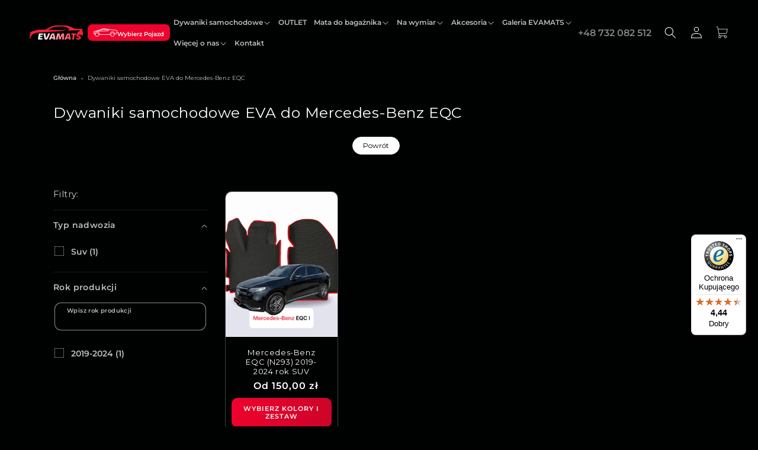

--- FILE ---
content_type: text/html; charset=utf-8
request_url: https://evamats.pl/collections/mercedes-benz-eqc
body_size: 40088
content:
<!doctype html>
<html class="no-js" lang="pl">
<head>

    
    <meta charset="utf-8">
    <meta http-equiv="X-UA-Compatible" content="IE=edge">
    <meta name="viewport" content="width=device-width,initial-scale=1">

                
    <meta name="theme-color" content="">

    
      <link rel="canonical" href="https://evamats.pl/collections/mercedes-benz-eqc">
    
    
    <link
      rel="preconnect"
      href="https://cdn.shopify.com"
      crossorigin><link
        rel="icon"
        type="image/png"
        href="//evamats.pl/cdn/shop/files/favicon-0.png?crop=center&height=32&v=1697118625&width=32"><title>
    
      Dywaniki samochodowe EVA do Mercedes-Benz EQC

        &ndash; Evamats Poland
    </title>
    <link
      rel="stylesheet"
      href="//evamats.pl/cdn/shop/t/71/assets/swiper-bundle.min.css?v=178409850749087333521762357100"
      media="print"
      onload="this.media='all'">
    
    
    
<link
        rel="stylesheet"
        href="//evamats.pl/cdn/shop/t/71/assets/component-predictive-search.css?v=173124903627170254261767955106"
        media="print"
        onload="this.media='all'">
      
      
        
          
              
          
            
              
              
              
                <meta name="description" content="Kup wysokiej jakości gumowe dywaniki samochodowe EVA do Mercedes-Benz EQC. Te luksusowe, całoroczne, wzmocnione dywaniki zapewniają ochronę Twojego pojazdu przed brudem, wodą i śniegiem. Precyzyjnie dopasowane do Mercedes-Benz EQC.">
              
             

             

            

        
      
    


    

<meta property="og:site_name" content="Evamats Poland">
<meta property="og:url" content="https://evamats.pl/collections/mercedes-benz-eqc">
<meta property="og:title" content="Dywaniki samochodowe EVA do Mercedes-Benz EQC">
<meta property="og:type" content="website">
<meta property="og:description" content="Polski producent dywaników samochodowych EVAMATS. Dedykowane dywaniki samochodowe 3D na wymiar"><meta property="og:image" content="http://evamats.pl/cdn/shop/files/New_Project_3_1_84f3062c-496d-4c8d-9f8b-77802156b103.png?v=1719817763">
  <meta property="og:image:secure_url" content="https://evamats.pl/cdn/shop/files/New_Project_3_1_84f3062c-496d-4c8d-9f8b-77802156b103.png?v=1719817763">
  <meta property="og:image:width" content="1200">
  <meta property="og:image:height" content="628"><meta name="twitter:card" content="summary_large_image">
<meta name="twitter:title" content="Dywaniki samochodowe EVA do Mercedes-Benz EQC">
<meta name="twitter:description" content="Polski producent dywaników samochodowych EVAMATS. Dedykowane dywaniki samochodowe 3D na wymiar">



    
    <script>window.performance && window.performance.mark && window.performance.mark('shopify.content_for_header.start');</script><meta id="shopify-digital-wallet" name="shopify-digital-wallet" content="/73479881010/digital_wallets/dialog">
<link rel="alternate" type="application/atom+xml" title="Feed" href="/collections/mercedes-benz-eqc.atom" />
<link rel="alternate" hreflang="x-default" href="https://evamats.pl/collections/mercedes-benz-eqc">
<link rel="alternate" hreflang="pl" href="https://evamats.pl/collections/mercedes-benz-eqc">
<link rel="alternate" hreflang="ru" href="https://evamats.pl/ru/collections/mercedes-benz-eqc">
<link rel="alternate" hreflang="uk" href="https://evamats.pl/uk/collections/mercedes-benz-eqc">
<link rel="alternate" type="application/json+oembed" href="https://evamats.pl/collections/mercedes-benz-eqc.oembed">
<script async="async" src="/checkouts/internal/preloads.js?locale=pl-PL"></script>
<script id="shopify-features" type="application/json">{"accessToken":"635909490892cbe12368eefb5438d07e","betas":["rich-media-storefront-analytics"],"domain":"evamats.pl","predictiveSearch":true,"shopId":73479881010,"locale":"pl"}</script>
<script>var Shopify = Shopify || {};
Shopify.shop = "evamats-poland.myshopify.com";
Shopify.locale = "pl";
Shopify.currency = {"active":"PLN","rate":"1.0"};
Shopify.country = "PL";
Shopify.theme = {"name":"Evamats 09.01.2026","id":175992832378,"schema_name":"Dawn","schema_version":"8.0.1","theme_store_id":null,"role":"main"};
Shopify.theme.handle = "null";
Shopify.theme.style = {"id":null,"handle":null};
Shopify.cdnHost = "evamats.pl/cdn";
Shopify.routes = Shopify.routes || {};
Shopify.routes.root = "/";</script>
<script type="module">!function(o){(o.Shopify=o.Shopify||{}).modules=!0}(window);</script>
<script>!function(o){function n(){var o=[];function n(){o.push(Array.prototype.slice.apply(arguments))}return n.q=o,n}var t=o.Shopify=o.Shopify||{};t.loadFeatures=n(),t.autoloadFeatures=n()}(window);</script>
<script id="shop-js-analytics" type="application/json">{"pageType":"collection"}</script>
<script defer="defer" async type="module" src="//evamats.pl/cdn/shopifycloud/shop-js/modules/v2/client.init-shop-cart-sync_CL-y7E7K.pl.esm.js"></script>
<script defer="defer" async type="module" src="//evamats.pl/cdn/shopifycloud/shop-js/modules/v2/chunk.common_DHMKVMJc.esm.js"></script>
<script defer="defer" async type="module" src="//evamats.pl/cdn/shopifycloud/shop-js/modules/v2/chunk.modal_DDtW0Xc5.esm.js"></script>
<script type="module">
  await import("//evamats.pl/cdn/shopifycloud/shop-js/modules/v2/client.init-shop-cart-sync_CL-y7E7K.pl.esm.js");
await import("//evamats.pl/cdn/shopifycloud/shop-js/modules/v2/chunk.common_DHMKVMJc.esm.js");
await import("//evamats.pl/cdn/shopifycloud/shop-js/modules/v2/chunk.modal_DDtW0Xc5.esm.js");

  window.Shopify.SignInWithShop?.initShopCartSync?.({"fedCMEnabled":true,"windoidEnabled":true});

</script>
<script>(function() {
  var isLoaded = false;
  function asyncLoad() {
    if (isLoaded) return;
    isLoaded = true;
    var urls = ["https:\/\/static.klaviyo.com\/onsite\/js\/klaviyo.js?company_id=WwUSA5\u0026shop=evamats-poland.myshopify.com","https:\/\/tseish-app.connect.trustedshops.com\/esc.js?apiBaseUrl=aHR0cHM6Ly90c2Vpc2gtYXBwLmNvbm5lY3QudHJ1c3RlZHNob3BzLmNvbQ==\u0026instanceId=ZXZhbWF0cy1wb2xhbmQubXlzaG9waWZ5LmNvbQ==\u0026shop=evamats-poland.myshopify.com","https:\/\/cloudsearch-1f874.kxcdn.com\/shopify.js?srp=\/a\/search\u0026widgetDisabled=1\u0026appEmbedOnly=1\u0026shop=evamats-poland.myshopify.com"];
    for (var i = 0; i < urls.length; i++) {
      var s = document.createElement('script');
      s.type = 'text/javascript';
      s.async = true;
      s.src = urls[i];
      var x = document.getElementsByTagName('script')[0];
      x.parentNode.insertBefore(s, x);
    }
  };
  if(window.attachEvent) {
    window.attachEvent('onload', asyncLoad);
  } else {
    window.addEventListener('load', asyncLoad, false);
  }
})();</script>
<script id="__st">var __st={"a":73479881010,"offset":3600,"reqid":"c42d6c79-bce5-45bd-bdd7-3b74b48c4d1c-1769850828","pageurl":"evamats.pl\/collections\/mercedes-benz-eqc","u":"5795f3c8e57f","p":"collection","rtyp":"collection","rid":457982738738};</script>
<script>window.ShopifyPaypalV4VisibilityTracking = true;</script>
<script id="captcha-bootstrap">!function(){'use strict';const t='contact',e='account',n='new_comment',o=[[t,t],['blogs',n],['comments',n],[t,'customer']],c=[[e,'customer_login'],[e,'guest_login'],[e,'recover_customer_password'],[e,'create_customer']],r=t=>t.map((([t,e])=>`form[action*='/${t}']:not([data-nocaptcha='true']) input[name='form_type'][value='${e}']`)).join(','),a=t=>()=>t?[...document.querySelectorAll(t)].map((t=>t.form)):[];function s(){const t=[...o],e=r(t);return a(e)}const i='password',u='form_key',d=['recaptcha-v3-token','g-recaptcha-response','h-captcha-response',i],f=()=>{try{return window.sessionStorage}catch{return}},m='__shopify_v',_=t=>t.elements[u];function p(t,e,n=!1){try{const o=window.sessionStorage,c=JSON.parse(o.getItem(e)),{data:r}=function(t){const{data:e,action:n}=t;return t[m]||n?{data:e,action:n}:{data:t,action:n}}(c);for(const[e,n]of Object.entries(r))t.elements[e]&&(t.elements[e].value=n);n&&o.removeItem(e)}catch(o){console.error('form repopulation failed',{error:o})}}const l='form_type',E='cptcha';function T(t){t.dataset[E]=!0}const w=window,h=w.document,L='Shopify',v='ce_forms',y='captcha';let A=!1;((t,e)=>{const n=(g='f06e6c50-85a8-45c8-87d0-21a2b65856fe',I='https://cdn.shopify.com/shopifycloud/storefront-forms-hcaptcha/ce_storefront_forms_captcha_hcaptcha.v1.5.2.iife.js',D={infoText:'Chronione przez hCaptcha',privacyText:'Prywatność',termsText:'Warunki'},(t,e,n)=>{const o=w[L][v],c=o.bindForm;if(c)return c(t,g,e,D).then(n);var r;o.q.push([[t,g,e,D],n]),r=I,A||(h.body.append(Object.assign(h.createElement('script'),{id:'captcha-provider',async:!0,src:r})),A=!0)});var g,I,D;w[L]=w[L]||{},w[L][v]=w[L][v]||{},w[L][v].q=[],w[L][y]=w[L][y]||{},w[L][y].protect=function(t,e){n(t,void 0,e),T(t)},Object.freeze(w[L][y]),function(t,e,n,w,h,L){const[v,y,A,g]=function(t,e,n){const i=e?o:[],u=t?c:[],d=[...i,...u],f=r(d),m=r(i),_=r(d.filter((([t,e])=>n.includes(e))));return[a(f),a(m),a(_),s()]}(w,h,L),I=t=>{const e=t.target;return e instanceof HTMLFormElement?e:e&&e.form},D=t=>v().includes(t);t.addEventListener('submit',(t=>{const e=I(t);if(!e)return;const n=D(e)&&!e.dataset.hcaptchaBound&&!e.dataset.recaptchaBound,o=_(e),c=g().includes(e)&&(!o||!o.value);(n||c)&&t.preventDefault(),c&&!n&&(function(t){try{if(!f())return;!function(t){const e=f();if(!e)return;const n=_(t);if(!n)return;const o=n.value;o&&e.removeItem(o)}(t);const e=Array.from(Array(32),(()=>Math.random().toString(36)[2])).join('');!function(t,e){_(t)||t.append(Object.assign(document.createElement('input'),{type:'hidden',name:u})),t.elements[u].value=e}(t,e),function(t,e){const n=f();if(!n)return;const o=[...t.querySelectorAll(`input[type='${i}']`)].map((({name:t})=>t)),c=[...d,...o],r={};for(const[a,s]of new FormData(t).entries())c.includes(a)||(r[a]=s);n.setItem(e,JSON.stringify({[m]:1,action:t.action,data:r}))}(t,e)}catch(e){console.error('failed to persist form',e)}}(e),e.submit())}));const S=(t,e)=>{t&&!t.dataset[E]&&(n(t,e.some((e=>e===t))),T(t))};for(const o of['focusin','change'])t.addEventListener(o,(t=>{const e=I(t);D(e)&&S(e,y())}));const B=e.get('form_key'),M=e.get(l),P=B&&M;t.addEventListener('DOMContentLoaded',(()=>{const t=y();if(P)for(const e of t)e.elements[l].value===M&&p(e,B);[...new Set([...A(),...v().filter((t=>'true'===t.dataset.shopifyCaptcha))])].forEach((e=>S(e,t)))}))}(h,new URLSearchParams(w.location.search),n,t,e,['guest_login'])})(!0,!0)}();</script>
<script integrity="sha256-4kQ18oKyAcykRKYeNunJcIwy7WH5gtpwJnB7kiuLZ1E=" data-source-attribution="shopify.loadfeatures" defer="defer" src="//evamats.pl/cdn/shopifycloud/storefront/assets/storefront/load_feature-a0a9edcb.js" crossorigin="anonymous"></script>
<script data-source-attribution="shopify.dynamic_checkout.dynamic.init">var Shopify=Shopify||{};Shopify.PaymentButton=Shopify.PaymentButton||{isStorefrontPortableWallets:!0,init:function(){window.Shopify.PaymentButton.init=function(){};var t=document.createElement("script");t.src="https://evamats.pl/cdn/shopifycloud/portable-wallets/latest/portable-wallets.pl.js",t.type="module",document.head.appendChild(t)}};
</script>
<script data-source-attribution="shopify.dynamic_checkout.buyer_consent">
  function portableWalletsHideBuyerConsent(e){var t=document.getElementById("shopify-buyer-consent"),n=document.getElementById("shopify-subscription-policy-button");t&&n&&(t.classList.add("hidden"),t.setAttribute("aria-hidden","true"),n.removeEventListener("click",e))}function portableWalletsShowBuyerConsent(e){var t=document.getElementById("shopify-buyer-consent"),n=document.getElementById("shopify-subscription-policy-button");t&&n&&(t.classList.remove("hidden"),t.removeAttribute("aria-hidden"),n.addEventListener("click",e))}window.Shopify?.PaymentButton&&(window.Shopify.PaymentButton.hideBuyerConsent=portableWalletsHideBuyerConsent,window.Shopify.PaymentButton.showBuyerConsent=portableWalletsShowBuyerConsent);
</script>
<script data-source-attribution="shopify.dynamic_checkout.cart.bootstrap">document.addEventListener("DOMContentLoaded",(function(){function t(){return document.querySelector("shopify-accelerated-checkout-cart, shopify-accelerated-checkout")}if(t())Shopify.PaymentButton.init();else{new MutationObserver((function(e,n){t()&&(Shopify.PaymentButton.init(),n.disconnect())})).observe(document.body,{childList:!0,subtree:!0})}}));
</script>
<script id='scb4127' type='text/javascript' async='' src='https://evamats.pl/cdn/shopifycloud/privacy-banner/storefront-banner.js'></script><link id="shopify-accelerated-checkout-styles" rel="stylesheet" media="screen" href="https://evamats.pl/cdn/shopifycloud/portable-wallets/latest/accelerated-checkout-backwards-compat.css" crossorigin="anonymous">
<style id="shopify-accelerated-checkout-cart">
        #shopify-buyer-consent {
  margin-top: 1em;
  display: inline-block;
  width: 100%;
}

#shopify-buyer-consent.hidden {
  display: none;
}

#shopify-subscription-policy-button {
  background: none;
  border: none;
  padding: 0;
  text-decoration: underline;
  font-size: inherit;
  cursor: pointer;
}

#shopify-subscription-policy-button::before {
  box-shadow: none;
}

      </style>
<script id="sections-script" data-sections="header,footer" defer="defer" src="//evamats.pl/cdn/shop/t/71/compiled_assets/scripts.js?v=45232"></script>
<script>window.performance && window.performance.mark && window.performance.mark('shopify.content_for_header.end');</script>
    


    <style data-shopify>
      @font-face {
  font-family: Montserrat;
  font-weight: 600;
  font-style: normal;
  font-display: swap;
  src: url("//evamats.pl/cdn/fonts/montserrat/montserrat_n6.1326b3e84230700ef15b3a29fb520639977513e0.woff2") format("woff2"),
       url("//evamats.pl/cdn/fonts/montserrat/montserrat_n6.652f051080eb14192330daceed8cd53dfdc5ead9.woff") format("woff");
}
@font-face {
  font-family: Montserrat;
  font-weight: 700;
  font-style: normal;
  font-display: swap;
  src: url("//evamats.pl/cdn/fonts/montserrat/montserrat_n7.3c434e22befd5c18a6b4afadb1e3d77c128c7939.woff2") format("woff2"),
       url("//evamats.pl/cdn/fonts/montserrat/montserrat_n7.5d9fa6e2cae713c8fb539a9876489d86207fe957.woff") format("woff");
}
@font-face {
  font-family: Montserrat;
  font-weight: 600;
  font-style: italic;
  font-display: swap;
  src: url("//evamats.pl/cdn/fonts/montserrat/montserrat_i6.e90155dd2f004112a61c0322d66d1f59dadfa84b.woff2") format("woff2"),
       url("//evamats.pl/cdn/fonts/montserrat/montserrat_i6.41470518d8e9d7f1bcdd29a447c2397e5393943f.woff") format("woff");
}
@font-face {
  font-family: Montserrat;
  font-weight: 700;
  font-style: italic;
  font-display: swap;
  src: url("//evamats.pl/cdn/fonts/montserrat/montserrat_i7.a0d4a463df4f146567d871890ffb3c80408e7732.woff2") format("woff2"),
       url("//evamats.pl/cdn/fonts/montserrat/montserrat_i7.f6ec9f2a0681acc6f8152c40921d2a4d2e1a2c78.woff") format("woff");
}
@font-face {
  font-family: Montserrat;
  font-weight: 400;
  font-style: normal;
  font-display: swap;
  src: url("//evamats.pl/cdn/fonts/montserrat/montserrat_n4.81949fa0ac9fd2021e16436151e8eaa539321637.woff2") format("woff2"),
       url("//evamats.pl/cdn/fonts/montserrat/montserrat_n4.a6c632ca7b62da89c3594789ba828388aac693fe.woff") format("woff");
}
:root {
        --font-body-family: Montserrat, 
        sans-serif;
        --font-body-style: normal;
        --font-body-weight: 600;
        --font-body-weight-bold: 900;

        --font-heading-family: Montserrat, 
        sans-serif;
        --font-heading-style: normal;
        --font-heading-weight: 400;

        --font-body-scale: 1.0;
        --font-heading-scale: 1.0;

        --color-1: #ef022d;
        --color-base-text: 255, 
        255, 
        255;
        --color-shadow: 255, 
        255, 
        255;
        --color-base-background-1: 0, 
        1, 
        1;
        --color-base-background-2: 0, 
        1, 
        1;
        --color-base-solid-button-labels: 203, 
        4, 
        40;
        --color-base-outline-button-labels: 255, 
        255, 
        255;
        --color-base-accent-1: 203, 
        4, 
        40;
        --color-base-accent-2: 255, 
        255, 
        255;
        --payment-terms-background-color: #000101;

        --gradient-base-background-1: #000101
      ;
        --gradient-base-background-2: #000101
        ;
          --gradient-base-accent-1: linear-gradient(136deg, rgba(239, 2, 45, 1), rgba(203, 4, 40, 1) 100%)
        ;
        --gradient-base-accent-2: #ffffff
      ;

        --media-padding: px;
        --media-border-opacity: 0.05;
        --media-border-width: 1px;
        --media-radius: 0px;
        --media-shadow-opacity: 0.0;
        --media-shadow-horizontal-offset: 0px;
        --media-shadow-vertical-offset: 4px;
        --media-shadow-blur-radius: 5px;
        --media-shadow-visible: 0;

        --page-width: 120rem;
        --page-width-margin: 0rem;

        --product-card-image-padding: 1.8rem;
        --product-card-corner-radius: 1.0rem;
        --product-card-text-alignment: center;
        --product-card-border-width: 0.1rem;
        --product-card-border-opacity: 0.25;
        --product-card-shadow-opacity: 0.0;
        --product-card-shadow-visible: 0;
        --product-card-shadow-horizontal-offset: -1.8rem;
        --product-card-shadow-vertical-offset: 0.4rem;
        --product-card-shadow-blur-radius: 0.5rem;

        --collection-card-image-padding: 0.0rem;
        --collection-card-corner-radius: 0.0rem;
        --collection-card-text-alignment: left;
        --collection-card-border-width: 0.0rem;
        --collection-card-border-opacity: 0.1;
        --collection-card-shadow-opacity: 0.0;
        --collection-card-shadow-visible: 0;
        --collection-card-shadow-horizontal-offset: 0.0rem;
        --collection-card-shadow-vertical-offset: 0.4rem;
        --collection-card-shadow-blur-radius: 0.5rem;

        --blog-card-image-padding: 0.0rem;
        --blog-card-corner-radius: 0.0rem;
        --blog-card-text-alignment: left;
        --blog-card-border-width: 0.0rem;
        --blog-card-border-opacity: 0.1;
        --blog-card-shadow-opacity: 0.0;
        --blog-card-shadow-visible: 0;
        --blog-card-shadow-horizontal-offset: 0.0rem;
        --blog-card-shadow-vertical-offset: 0.4rem;
        --blog-card-shadow-blur-radius: 0.5rem;

        --badge-corner-radius: 4.0rem;

        --popup-border-width: 1px;
        --popup-border-opacity: 0.1;
        --popup-corner-radius: 0px;
        --popup-shadow-opacity: 0.0;
        --popup-shadow-horizontal-offset: 0px;
        --popup-shadow-vertical-offset: 4px;
        --popup-shadow-blur-radius: 5px;

        --drawer-border-width: 1px;
        --drawer-border-opacity: 0.1;
        --drawer-shadow-opacity: 0.0;
        --drawer-shadow-horizontal-offset: 0px;
        --drawer-shadow-vertical-offset: 4px;
        --drawer-shadow-blur-radius: 5px;

        --spacing-sections-desktop: 0px;
        --spacing-sections-mobile: 0
      px;

        --grid-desktop-vertical-spacing: 8px;
        --grid-desktop-horizontal-spacing: 8px;
        --grid-mobile-vertical-spacing: 4px;
        --grid-mobile-horizontal-spacing: 4px;

        --text-boxes-border-opacity: 0.1;
        --text-boxes-border-width: 0px;
        --text-boxes-radius: 0px;
        --text-boxes-shadow-opacity: 0.0;
        --text-boxes-shadow-visible: 0;
        --text-boxes-shadow-horizontal-offset: 0px;
        --text-boxes-shadow-vertical-offset: 4px;
        --text-boxes-shadow-blur-radius: 5px;

        --buttons-radius: 10px;
        --buttons-radius-outset: 11
      px;
        --buttons-border-width: 1
      px;
        --buttons-border-opacity: 1.0;
        --buttons-shadow-opacity: 0.0;
        --buttons-shadow-visible: 0;
        --buttons-shadow-horizontal-offset: 0px;
        --buttons-shadow-vertical-offset: 4px;
        --buttons-shadow-blur-radius: 5px;
        --buttons-border-offset: 0.3px;

        --inputs-radius: 0px;
        --inputs-border-width: 1px;
        --inputs-border-opacity: 0.55;
        --inputs-shadow-opacity: 0.0;
        --inputs-shadow-horizontal-offset: 0px;
        --inputs-margin-offset: 0px;
        --inputs-shadow-vertical-offset: 4px;
        --inputs-shadow-blur-radius: 5px;
        --inputs-radius-outset: 0px;

        --variant-pills-radius: 40px;
        --variant-pills-border-width: 1px;
        --variant-pills-border-opacity: 0.55;
        --variant-pills-shadow-opacity: 0.0;
        --variant-pills-shadow-horizontal-offset: 0px;
        --variant-pills-shadow-vertical-offset: 4px;
        --variant-pills-shadow-blur-radius: 5px;
      }

      *,
      *::before,
      *::after {
        box-sizing: inherit;
      }

      html {
        box-sizing: border-box;
        font-size: calc(var(--font-body-scale) * 62.5%);
        height: 100%;
      }

      body {
        display: grid;
        grid-template-rows: auto auto 1fr auto;
        grid-template-columns: 100%;
        min-height: 100%;
        margin: 0;
        font-size: 1.5rem;
        line-height: normal;
        font-family: var(--font-body-family);
        font-style: var(--font-body-style);
        font-weight: var(--font-body-weight);
      }

      @media screen and (min-width: 750px) {
        body {
          font-size: 1.6rem;
        }
      }
      
        body .application_form_section {
          z-index: 999;
        }
      
    </style>
    <link href="//evamats.pl/cdn/shop/t/71/assets/base.css?v=11780975616336135221768915506" rel="stylesheet" type="text/css" media="all" />

    <script>
      document.documentElement.className = document.documentElement.className.replace('no-js', 'js');
          if (Shopify.designMode) {
      document.documentElement.classList.add('shopify-design-mode');
          }
    </script>

    

    <script src="//evamats.pl/cdn/shop/t/71/assets/global.js?v=38749198352284299201767650660" defer="defer"></script>
    
    
  <!-- BEGIN app block: shopify://apps/t-lab-ai-language-translate/blocks/custom_translations/b5b83690-efd4-434d-8c6a-a5cef4019faf --><!-- BEGIN app snippet: custom_translation_scripts --><script>
(()=>{var o=/\([0-9]+?\)$/,M=/\r?\n|\r|\t|\xa0|\u200B|\u200E|&nbsp;| /g,v=/<\/?[a-z][\s\S]*>/i,t=/^(https?:\/\/|\/\/)[^\s/$.?#].[^\s]*$/i,k=/\{\{\s*([a-zA-Z_]\w*)\s*\}\}/g,p=/\{\{\s*([a-zA-Z_]\w*)\s*\}\}/,r=/^(https:)?\/\/cdn\.shopify\.com\/(.+)\.(png|jpe?g|gif|webp|svgz?|bmp|tiff?|ico|avif)/i,e=/^(https:)?\/\/cdn\.shopify\.com/i,a=/\b(?:https?|ftp)?:?\/\/?[^\s\/]+\/[^\s]+\.(?:png|jpe?g|gif|webp|svgz?|bmp|tiff?|ico|avif)\b/i,I=/url\(['"]?(.*?)['"]?\)/,m="__label:",i=document.createElement("textarea"),u={t:["src","data-src","data-source","data-href","data-zoom","data-master","data-bg","base-src"],i:["srcset","data-srcset"],o:["href","data-href"],u:["href","data-href","data-src","data-zoom"]},g=new Set(["img","picture","button","p","a","input"]),h=16.67,s=function(n){return n.nodeType===Node.ELEMENT_NODE},c=function(n){return n.nodeType===Node.TEXT_NODE};function w(n){return r.test(n.trim())||a.test(n.trim())}function b(n){return(n=>(n=n.trim(),t.test(n)))(n)||e.test(n.trim())}var l=function(n){return!n||0===n.trim().length};function j(n){return i.innerHTML=n,i.value}function T(n){return A(j(n))}function A(n){return n.trim().replace(o,"").replace(M,"").trim()}var _=1e3;function D(n){n=n.trim().replace(M,"").replace(/&amp;/g,"&").replace(/&gt;/g,">").replace(/&lt;/g,"<").trim();return n.length>_?N(n):n}function E(n){return n.trim().toLowerCase().replace(/^https:/i,"")}function N(n){for(var t=5381,r=0;r<n.length;r++)t=(t<<5)+t^n.charCodeAt(r);return(t>>>0).toString(36)}function f(n){for(var t=document.createElement("template"),r=(t.innerHTML=n,["SCRIPT","IFRAME","OBJECT","EMBED","LINK","META"]),e=/^(on\w+|srcdoc|style)$/i,a=document.createTreeWalker(t.content,NodeFilter.SHOW_ELEMENT),i=a.nextNode();i;i=a.nextNode()){var o=i;if(r.includes(o.nodeName))o.remove();else for(var u=o.attributes.length-1;0<=u;--u)e.test(o.attributes[u].name)&&o.removeAttribute(o.attributes[u].name)}return t.innerHTML}function d(n,t,r){void 0===r&&(r=20);for(var e=n,a=0;e&&e.parentElement&&a<r;){for(var i=e.parentElement,o=0,u=t;o<u.length;o++)for(var s=u[o],c=0,l=s.l;c<l.length;c++){var f=l[c];switch(f.type){case"class":for(var d=0,v=i.classList;d<v.length;d++){var p=v[d];if(f.value.test(p))return s.label}break;case"id":if(i.id&&f.value.test(i.id))return s.label;break;case"attribute":if(i.hasAttribute(f.name)){if(!f.value)return s.label;var m=i.getAttribute(f.name);if(m&&f.value.test(m))return s.label}}}e=i,a++}return"unknown"}function y(n,t){var r,e,a;"function"==typeof window.fetch&&"AbortController"in window?(r=new AbortController,e=setTimeout(function(){return r.abort()},3e3),fetch(n,{credentials:"same-origin",signal:r.signal}).then(function(n){return clearTimeout(e),n.ok?n.json():Promise.reject(n)}).then(t).catch(console.error)):((a=new XMLHttpRequest).onreadystatechange=function(){4===a.readyState&&200===a.status&&t(JSON.parse(a.responseText))},a.open("GET",n,!0),a.timeout=3e3,a.send())}function O(){var l=/([^\s]+)\.(png|jpe?g|gif|webp|svgz?|bmp|tiff?|ico|avif)$/i,f=/_(\{width\}x*|\{width\}x\{height\}|\d{3,4}x\d{3,4}|\d{3,4}x|x\d{3,4}|pinco|icon|thumb|small|compact|medium|large|grande|original|master)(_crop_\w+)*(@[2-3]x)*(.progressive)*$/i,d=/^(https?|ftp|file):\/\//i;function r(n){var t,r="".concat(n.path).concat(n.v).concat(null!=(r=n.size)?r:"",".").concat(n.p);return n.m&&(r="".concat(n.path).concat(n.m,"/").concat(n.v).concat(null!=(t=n.size)?t:"",".").concat(n.p)),n.host&&(r="".concat(null!=(t=n.protocol)?t:"","//").concat(n.host).concat(r)),n.g&&(r+=n.g),r}return{h:function(n){var t=!0,r=(d.test(n)||n.startsWith("//")||(t=!1,n="https://example.com"+n),t);n.startsWith("//")&&(r=!1,n="https:"+n);try{new URL(n)}catch(n){return null}var e,a,i,o,u,s,n=new URL(n),c=n.pathname.split("/").filter(function(n){return n});return c.length<1||(a=c.pop(),e=null!=(e=c.pop())?e:null,null===(a=a.match(l)))?null:(s=a[1],a=a[2],i=s.match(f),o=s,(u=null)!==i&&(o=s.substring(0,i.index),u=i[0]),s=0<c.length?"/"+c.join("/")+"/":"/",{protocol:r?n.protocol:null,host:t?n.host:null,path:s,g:n.search,m:e,v:o,size:u,p:a,version:n.searchParams.get("v"),width:n.searchParams.get("width")})},T:r,S:function(n){return(n.m?"/".concat(n.m,"/"):"/").concat(n.v,".").concat(n.p)},M:function(n){return(n.m?"/".concat(n.m,"/"):"/").concat(n.v,".").concat(n.p,"?v=").concat(n.version||"0")},k:function(n,t){return r({protocol:t.protocol,host:t.host,path:t.path,g:t.g,m:t.m,v:t.v,size:n.size,p:t.p,version:t.version,width:t.width})}}}var x,S,C={},H={};function q(p,n){var m=new Map,g=new Map,i=new Map,r=new Map,e=new Map,a=new Map,o=new Map,u=function(n){return n.toLowerCase().replace(/[\s\W_]+/g,"")},s=new Set(n.A.map(u)),c=0,l=!1,f=!1,d=O();function v(n,t,r){s.has(u(n))||n&&t&&(r.set(n,t),l=!0)}function t(n,t){if(n&&n.trim()&&0!==m.size){var r=A(n),e=H[r];if(e&&(p.log("dictionary",'Overlapping text: "'.concat(n,'" related to html: "').concat(e,'"')),t)&&(n=>{if(n)for(var t=h(n.outerHTML),r=t._,e=(t.I||(r=0),n.parentElement),a=0;e&&a<5;){var i=h(e.outerHTML),o=i.I,i=i._;if(o){if(p.log("dictionary","Ancestor depth ".concat(a,": overlap score=").concat(i.toFixed(3),", base=").concat(r.toFixed(3))),r<i)return 1;if(i<r&&0<r)return}e=e.parentElement,a++}})(t))p.log("dictionary",'Skipping text translation for "'.concat(n,'" because an ancestor HTML translation exists'));else{e=m.get(r);if(e)return e;var a=n;if(a&&a.trim()&&0!==g.size){for(var i,o,u,s=g.entries(),c=s.next();!c.done;){var l=c.value[0],f=c.value[1],d=a.trim().match(l);if(d&&1<d.length){i=l,o=f,u=d;break}c=s.next()}if(i&&o&&u){var v=u.slice(1),t=o.match(k);if(t&&t.length===v.length)return t.reduce(function(n,t,r){return n.replace(t,v[r])},o)}}}}return null}function h(n){var r,e,a;return!n||!n.trim()||0===i.size?{I:null,_:0}:(r=D(n),a=0,(e=null)!=(n=i.get(r))?{I:n,_:1}:(i.forEach(function(n,t){-1!==t.indexOf(r)&&(t=r.length/t.length,a<t)&&(a=t,e=n)}),{I:e,_:a}))}function w(n){return n&&n.trim()&&0!==i.size&&(n=D(n),null!=(n=i.get(n)))?n:null}function b(n){if(n&&n.trim()&&0!==r.size){var t=E(n),t=r.get(t);if(t)return t;t=d.h(n);if(t){n=d.M(t).toLowerCase(),n=r.get(n);if(n)return n;n=d.S(t).toLowerCase(),t=r.get(n);if(t)return t}}return null}function T(n){return!n||!n.trim()||0===e.size||void 0===(n=e.get(A(n)))?null:n}function y(n){return!n||!n.trim()||0===a.size||void 0===(n=a.get(E(n)))?null:n}function x(n){var t;return!n||!n.trim()||0===o.size?null:null!=(t=o.get(A(n)))?t:(t=D(n),void 0!==(n=o.get(t))?n:null)}function S(){var n={j:m,D:g,N:i,O:r,C:e,H:a,q:o,L:l,R:c,F:C};return JSON.stringify(n,function(n,t){return t instanceof Map?Object.fromEntries(t.entries()):t})}return{J:function(n,t){v(n,t,m)},U:function(n,t){n&&t&&(n=new RegExp("^".concat(n,"$"),"s"),g.set(n,t),l=!0)},$:function(n,t){var r;n!==t&&(v((r=j(r=n).trim().replace(M,"").trim()).length>_?N(r):r,t,i),c=Math.max(c,n.length))},P:function(n,t){v(n,t,r),(n=d.h(n))&&(v(d.M(n).toLowerCase(),t,r),v(d.S(n).toLowerCase(),t,r))},G:function(n,t){v(n.replace("[img-alt]","").replace(M,"").trim(),t,e)},B:function(n,t){v(n,t,a)},W:function(n,t){f=!0,v(n,t,o)},V:function(){return p.log("dictionary","Translation dictionaries: ",S),i.forEach(function(n,r){m.forEach(function(n,t){r!==t&&-1!==r.indexOf(t)&&(C[t]=A(n),H[t]=r)})}),p.log("dictionary","appliedTextTranslations: ",JSON.stringify(C)),p.log("dictionary","overlappingTexts: ",JSON.stringify(H)),{L:l,Z:f,K:t,X:w,Y:b,nn:T,tn:y,rn:x}}}}function z(n,t,r){function f(n,t){t=n.split(t);return 2===t.length?t[1].trim()?t:[t[0]]:[n]}var d=q(r,t);return n.forEach(function(n){if(n){var c,l=n.name,n=n.value;if(l&&n){if("string"==typeof n)try{c=JSON.parse(n)}catch(n){return void r.log("dictionary","Invalid metafield JSON for "+l,function(){return String(n)})}else c=n;c&&Object.keys(c).forEach(function(e){if(e){var n,t,r,a=c[e];if(a)if(e!==a)if(l.includes("judge"))r=T(e),d.W(r,a);else if(e.startsWith("[img-alt]"))d.G(e,a);else if(e.startsWith("[img-src]"))n=E(e.replace("[img-src]","")),d.P(n,a);else if(v.test(e))d.$(e,a);else if(w(e))n=E(e),d.P(n,a);else if(b(e))r=E(e),d.B(r,a);else if("/"===(n=(n=e).trim())[0]&&"/"!==n[1]&&(r=E(e),d.B(r,a),r=T(e),d.J(r,a)),p.test(e))(s=(r=e).match(k))&&0<s.length&&(t=r.replace(/[-\/\\^$*+?.()|[\]]/g,"\\$&"),s.forEach(function(n){t=t.replace(n,"(.*)")}),d.U(t,a));else if(e.startsWith(m))r=a.replace(m,""),s=e.replace(m,""),d.J(T(s),r);else{if("product_tags"===l)for(var i=0,o=["_",":"];i<o.length;i++){var u=(n=>{if(e.includes(n)){var t=f(e,n),r=f(a,n);if(t.length===r.length)return t.forEach(function(n,t){n!==r[t]&&(d.J(T(n),r[t]),d.J(T("".concat(n,":")),"".concat(r[t],":")))}),{value:void 0}}})(o[i]);if("object"==typeof u)return u.value}var s=T(e);s!==a&&d.J(s,a)}}})}}}),d.V()}function L(y,x){var e=[{label:"judge-me",l:[{type:"class",value:/jdgm/i},{type:"id",value:/judge-me/i},{type:"attribute",name:"data-widget-name",value:/review_widget/i}]}],a=O();function S(r,n,e){n.forEach(function(n){var t=r.getAttribute(n);t&&(t=n.includes("href")?e.tn(t):e.K(t))&&r.setAttribute(n,t)})}function M(n,t,r){var e,a=n.getAttribute(t);a&&((e=i(a=E(a.split("&")[0]),r))?n.setAttribute(t,e):(e=r.tn(a))&&n.setAttribute(t,e))}function k(n,t,r){var e=n.getAttribute(t);e&&(e=((n,t)=>{var r=(n=n.split(",").filter(function(n){return null!=n&&""!==n.trim()}).map(function(n){var n=n.trim().split(/\s+/),t=n[0].split("?"),r=t[0],t=t[1],t=t?t.split("&"):[],e=((n,t)=>{for(var r=0;r<n.length;r++)if(t(n[r]))return n[r];return null})(t,function(n){return n.startsWith("v=")}),t=t.filter(function(n){return!n.startsWith("v=")}),n=n[1];return{url:r,version:e,en:t.join("&"),size:n}}))[0].url;if(r=i(r=n[0].version?"".concat(r,"?").concat(n[0].version):r,t)){var e=a.h(r);if(e)return n.map(function(n){var t=n.url,r=a.h(t);return r&&(t=a.k(r,e)),n.en&&(r=t.includes("?")?"&":"?",t="".concat(t).concat(r).concat(n.en)),t=n.size?"".concat(t," ").concat(n.size):t}).join(",")}})(e,r))&&n.setAttribute(t,e)}function i(n,t){var r=a.h(n);return null===r?null:(n=t.Y(n))?null===(n=a.h(n))?null:a.k(r,n):(n=a.S(r),null===(t=t.Y(n))||null===(n=a.h(t))?null:a.k(r,n))}function A(n,t,r){var e,a,i,o;r.an&&(e=n,a=r.on,u.o.forEach(function(n){var t=e.getAttribute(n);if(!t)return!1;!t.startsWith("/")||t.startsWith("//")||t.startsWith(a)||(t="".concat(a).concat(t),e.setAttribute(n,t))})),i=n,r=u.u.slice(),o=t,r.forEach(function(n){var t,r=i.getAttribute(n);r&&(w(r)?(t=o.Y(r))&&i.setAttribute(n,t):(t=o.tn(r))&&i.setAttribute(n,t))})}function _(t,r){var n,e,a,i,o;u.t.forEach(function(n){return M(t,n,r)}),u.i.forEach(function(n){return k(t,n,r)}),e="alt",a=r,(o=(n=t).getAttribute(e))&&((i=a.nn(o))?n.setAttribute(e,i):(i=a.K(o))&&n.setAttribute(e,i))}return{un:function(n){return!(!n||!s(n)||x.sn.includes((n=n).tagName.toLowerCase())||n.classList.contains("tl-switcher-container")||(n=n.parentNode)&&["SCRIPT","STYLE"].includes(n.nodeName.toUpperCase()))},cn:function(n){if(c(n)&&null!=(t=n.textContent)&&t.trim()){if(y.Z)if("judge-me"===d(n,e,5)){var t=y.rn(n.textContent);if(t)return void(n.textContent=j(t))}var r,t=y.K(n.textContent,n.parentElement||void 0);t&&(r=n.textContent.trim().replace(o,"").trim(),n.textContent=j(n.textContent.replace(r,t)))}},ln:function(n){if(!!l(n.textContent)||!n.innerHTML)return!1;if(y.Z&&"judge-me"===d(n,e,5)){var t=y.rn(n.innerHTML);if(t)return n.innerHTML=f(t),!0}t=y.X(n.innerHTML);return!!t&&(n.innerHTML=f(t),!0)},fn:function(n){var t,r,e,a,i,o,u,s,c,l;switch(S(n,["data-label","title"],y),n.tagName.toLowerCase()){case"span":S(n,["data-tooltip"],y);break;case"a":A(n,y,x);break;case"input":c=u=y,(l=(s=o=n).getAttribute("type"))&&("submit"===l||"button"===l)&&(l=s.getAttribute("value"),c=c.K(l))&&s.setAttribute("value",c),S(o,["placeholder"],u);break;case"textarea":S(n,["placeholder"],y);break;case"img":_(n,y);break;case"picture":for(var f=y,d=n.childNodes,v=0;v<d.length;v++){var p=d[v];if(p.tagName)switch(p.tagName.toLowerCase()){case"source":k(p,"data-srcset",f),k(p,"srcset",f);break;case"img":_(p,f)}}break;case"div":s=l=y,(u=o=c=n)&&(o=o.style.backgroundImage||o.getAttribute("data-bg")||"")&&"none"!==o&&(o=o.match(I))&&o[1]&&(o=o[1],s=s.Y(o))&&(u.style.backgroundImage='url("'.concat(s,'")')),a=c,i=l,["src","data-src","data-bg"].forEach(function(n){return M(a,n,i)}),["data-bgset"].forEach(function(n){return k(a,n,i)}),["data-href"].forEach(function(n){return S(a,[n],i)});break;case"button":r=y,(e=(t=n).getAttribute("value"))&&(r=r.K(e))&&t.setAttribute("value",r);break;case"iframe":e=y,(r=(t=n).getAttribute("src"))&&(e=e.tn(r))&&t.setAttribute("src",e);break;case"video":for(var m=n,g=y,h=["src"],w=0;w<h.length;w++){var b=h[w],T=m.getAttribute(b);T&&(T=g.tn(T))&&m.setAttribute(b,T)}}},getImageTranslation:function(n){return i(n,y)}}}function R(s,c,l){r=c.dn,e=new WeakMap;var r,e,a={add:function(n){var t=Date.now()+r;e.set(n,t)},has:function(n){var t=null!=(t=e.get(n))?t:0;return!(Date.now()>=t&&(e.delete(n),1))}},i=[],o=[],f=[],d=[],u=2*h,v=3*h;function p(n){var t,r,e;n&&(n.nodeType===Node.TEXT_NODE&&s.un(n.parentElement)?s.cn(n):s.un(n)&&(n=n,s.fn(n),t=g.has(n.tagName.toLowerCase())||(t=(t=n).getBoundingClientRect(),r=window.innerHeight||document.documentElement.clientHeight,e=window.innerWidth||document.documentElement.clientWidth,r=t.top<=r&&0<=t.top+t.height,e=t.left<=e&&0<=t.left+t.width,r&&e),a.has(n)||(t?i:o).push(n)))}function m(n){if(l.log("messageHandler","Processing element:",n),s.un(n)){var t=s.ln(n);if(a.add(n),!t){var r=n.childNodes;l.log("messageHandler","Child nodes:",r);for(var e=0;e<r.length;e++)p(r[e])}}}requestAnimationFrame(function n(){for(var t=performance.now();0<i.length;){var r=i.shift();if(r&&!a.has(r)&&m(r),performance.now()-t>=v)break}requestAnimationFrame(n)}),requestAnimationFrame(function n(){for(var t=performance.now();0<o.length;){var r=o.shift();if(r&&!a.has(r)&&m(r),performance.now()-t>=u)break}requestAnimationFrame(n)}),c.vn&&requestAnimationFrame(function n(){for(var t=performance.now();0<f.length;){var r=f.shift();if(r&&s.fn(r),performance.now()-t>=u)break}requestAnimationFrame(n)}),c.pn&&requestAnimationFrame(function n(){for(var t=performance.now();0<d.length;){var r=d.shift();if(r&&s.cn(r),performance.now()-t>=u)break}requestAnimationFrame(n)});var n={subtree:!0,childList:!0,attributes:c.vn,characterData:c.pn};new MutationObserver(function(n){l.log("observer","Observer:",n);for(var t=0;t<n.length;t++){var r=n[t];switch(r.type){case"childList":for(var e=r.addedNodes,a=0;a<e.length;a++)p(e[a]);var i=r.target.childNodes;if(i.length<=10)for(var o=0;o<i.length;o++)p(i[o]);break;case"attributes":var u=r.target;s.un(u)&&u&&f.push(u);break;case"characterData":c.pn&&(u=r.target)&&u.nodeType===Node.TEXT_NODE&&d.push(u)}}}).observe(document.documentElement,n)}void 0===window.TranslationLab&&(window.TranslationLab={}),window.TranslationLab.CustomTranslations=(x=(()=>{var a;try{a=window.localStorage.getItem("tlab_debug_mode")||null}catch(n){a=null}return{log:function(n,t){for(var r=[],e=2;e<arguments.length;e++)r[e-2]=arguments[e];!a||"observer"===n&&"all"===a||("all"===a||a===n||"custom"===n&&"custom"===a)&&(n=r.map(function(n){if("function"==typeof n)try{return n()}catch(n){return"Error generating parameter: ".concat(n.message)}return n}),console.log.apply(console,[t].concat(n)))}}})(),S=null,{init:function(n,t){n&&!n.isPrimaryLocale&&n.translationsMetadata&&n.translationsMetadata.length&&(0<(t=((n,t,r,e)=>{function a(n,t){for(var r=[],e=2;e<arguments.length;e++)r[e-2]=arguments[e];for(var a=0,i=r;a<i.length;a++){var o=i[a];if(o&&void 0!==o[n])return o[n]}return t}var i=window.localStorage.getItem("tlab_feature_options"),o=null;if(i)try{o=JSON.parse(i)}catch(n){e.log("dictionary","Invalid tlab_feature_options JSON",String(n))}var r=a("useMessageHandler",!0,o,i=r),u=a("messageHandlerCooldown",2e3,o,i),s=a("localizeUrls",!1,o,i),c=a("processShadowRoot",!1,o,i),l=a("attributesMutations",!1,o,i),f=a("processCharacterData",!1,o,i),d=a("excludedTemplates",[],o,i),o=a("phraseIgnoreList",[],o,i);return e.log("dictionary","useMessageHandler:",r),e.log("dictionary","messageHandlerCooldown:",u),e.log("dictionary","localizeUrls:",s),e.log("dictionary","processShadowRoot:",c),e.log("dictionary","attributesMutations:",l),e.log("dictionary","processCharacterData:",f),e.log("dictionary","excludedTemplates:",d),e.log("dictionary","phraseIgnoreList:",o),{sn:["html","head","meta","script","noscript","style","link","canvas","svg","g","path","ellipse","br","hr"],locale:n,on:t,gn:r,dn:u,an:s,hn:c,vn:l,pn:f,mn:d,A:o}})(n.locale,n.on,t,x)).mn.length&&t.mn.includes(n.template)||(n=z(n.translationsMetadata,t,x),S=L(n,t),n.L&&(t.gn&&R(S,t,x),window.addEventListener("DOMContentLoaded",function(){function e(n){n=/\/products\/(.+?)(\?.+)?$/.exec(n);return n?n[1]:null}var n,t,r,a;(a=document.querySelector(".cbb-frequently-bought-selector-label-name"))&&"true"!==a.getAttribute("translated")&&(n=e(window.location.pathname))&&(t="https://".concat(window.location.host,"/products/").concat(n,".json"),r="https://".concat(window.location.host).concat(window.Shopify.routes.root,"products/").concat(n,".json"),y(t,function(n){a.childNodes.forEach(function(t){t.textContent===n.product.title&&y(r,function(n){t.textContent!==n.product.title&&(t.textContent=n.product.title,a.setAttribute("translated","true"))})})}),document.querySelectorAll('[class*="cbb-frequently-bought-selector-link"]').forEach(function(t){var n,r;"true"!==t.getAttribute("translated")&&(n=t.getAttribute("href"))&&(r=e(n))&&y("https://".concat(window.location.host).concat(window.Shopify.routes.root,"products/").concat(r,".json"),function(n){t.textContent!==n.product.title&&(t.textContent=n.product.title,t.setAttribute("translated","true"))})}))}))))},getImageTranslation:function(n){return x.log("dictionary","translationManager: ",S),S?S.getImageTranslation(n):null}})})();
</script><!-- END app snippet -->

<script>
  (function() {
    var ctx = {
      locale: 'pl',
      isPrimaryLocale: true,
      rootUrl: '',
      translationsMetadata: [{}],
      template: "collection.mercedes-eqc",
    };
    var settings = null;
    TranslationLab.CustomTranslations.init(ctx, settings);
  })()
</script>


<!-- END app block --><!-- BEGIN app block: shopify://apps/klaviyo-email-marketing-sms/blocks/klaviyo-onsite-embed/2632fe16-c075-4321-a88b-50b567f42507 -->












  <script async src="https://static.klaviyo.com/onsite/js/WwUSA5/klaviyo.js?company_id=WwUSA5"></script>
  <script>!function(){if(!window.klaviyo){window._klOnsite=window._klOnsite||[];try{window.klaviyo=new Proxy({},{get:function(n,i){return"push"===i?function(){var n;(n=window._klOnsite).push.apply(n,arguments)}:function(){for(var n=arguments.length,o=new Array(n),w=0;w<n;w++)o[w]=arguments[w];var t="function"==typeof o[o.length-1]?o.pop():void 0,e=new Promise((function(n){window._klOnsite.push([i].concat(o,[function(i){t&&t(i),n(i)}]))}));return e}}})}catch(n){window.klaviyo=window.klaviyo||[],window.klaviyo.push=function(){var n;(n=window._klOnsite).push.apply(n,arguments)}}}}();</script>

  




  <script>
    window.klaviyoReviewsProductDesignMode = false
  </script>







<!-- END app block --><!-- BEGIN app block: shopify://apps/tt-breadcrumbs-seo-schema/blocks/ttSchema/dda6b26d-4f1a-43c6-a94b-6443ed0f750b -->


<!-- BEGIN app snippet: remove-script -->
<script id="tt_remove_script" type="module">
  if(void 0===window.ws_script){window.ws_script=!0;let e=()=>{document.querySelectorAll('[type="application/ld+json"]').forEach((e=>{e.hasAttribute("tt-ninja")||e.remove()}))};e(),setInterval(e,1e3),document.querySelectorAll("[itemscope]").forEach((e=>e.removeAttribute("itemscope")))}else document.getElementById("tt_remove_script").remove();
</script><!-- END app snippet -->


    <!-- BEGIN app snippet: breadcrumb -->


    <script type="application/ld+json" tt-ninja>
        {
            "@context": "https://schema.org",
            "@type": "BreadcrumbList",
            "itemListElement": [{
                "@type": "ListItem",
                "position": 1,
                "name": "Evamats Poland",
                "item": "https://evamats.pl"
            },{
                "@type": "ListItem",
                "position": 2,
                "name": "Dywaniki samochodowe EVA do Mercedes-Benz EQC",
                "item": "https://evamats.pl/collections/mercedes-benz-eqc"
            }]
        }
    </script>


<!-- END app snippet -->
    <!-- BEGIN app snippet: search --><script type="application/ld+json" tt-ninja>
    {
        "@context": "https://schema.org",
        "@type": "WebSite",
        "url": "https://evamats.pl",
        "potentialAction": {
            "@type": "SearchAction",
            "target": "https://evamats.pl/search?q={search_term_string}",
            "query-input": "required name=search_term_string"
        }
    }
</script><!-- END app snippet -->
    <!-- END app block --><!-- BEGIN app block: shopify://apps/uppromote-affiliate/blocks/core-script/64c32457-930d-4cb9-9641-e24c0d9cf1f4 --><!-- BEGIN app snippet: core-metafields-setting --><!--suppress ES6ConvertVarToLetConst -->
<script type="application/json" id="core-uppromote-settings">{"app_env":{"env":"production"},"message_bar_setting":{"referral_enable":0,"referral_content":"You're shopping with {affiliate_name}!","referral_font":"Poppins","referral_font_size":14,"referral_text_color":"#ffffff","referral_background_color":"#338FB1","not_referral_enable":0,"not_referral_content":"Enjoy your time.","not_referral_font":"Poppins","not_referral_font_size":14,"not_referral_text_color":"#ffffff","not_referral_background_color":"#338FB1"}}</script>
<script type="application/json" id="core-uppromote-cart">{"note":null,"attributes":{},"original_total_price":0,"total_price":0,"total_discount":0,"total_weight":0.0,"item_count":0,"items":[],"requires_shipping":false,"currency":"PLN","items_subtotal_price":0,"cart_level_discount_applications":[],"checkout_charge_amount":0}</script>
<script id="core-uppromote-quick-store-tracking-vars">
    function getDocumentContext(){const{href:a,hash:b,host:c,hostname:d,origin:e,pathname:f,port:g,protocol:h,search:i}=window.location,j=document.referrer,k=document.characterSet,l=document.title;return{location:{href:a,hash:b,host:c,hostname:d,origin:e,pathname:f,port:g,protocol:h,search:i},referrer:j||document.location.href,characterSet:k,title:l}}function getNavigatorContext(){const{language:a,cookieEnabled:b,languages:c,userAgent:d}=navigator;return{language:a,cookieEnabled:b,languages:c,userAgent:d}}function getWindowContext(){const{innerHeight:a,innerWidth:b,outerHeight:c,outerWidth:d,origin:e,screen:{height:j,width:k},screenX:f,screenY:g,scrollX:h,scrollY:i}=window;return{innerHeight:a,innerWidth:b,outerHeight:c,outerWidth:d,origin:e,screen:{screenHeight:j,screenWidth:k},screenX:f,screenY:g,scrollX:h,scrollY:i,location:getDocumentContext().location}}function getContext(){return{document:getDocumentContext(),navigator:getNavigatorContext(),window:getWindowContext()}}
    if (window.location.href.includes('?sca_ref=')) {
        localStorage.setItem('__up_lastViewedPageContext', JSON.stringify({
            context: getContext(),
            timestamp: new Date().toISOString(),
        }))
    }
</script>

<script id="core-uppromote-setting-booster">
    var UpPromoteCoreSettings = JSON.parse(document.getElementById('core-uppromote-settings').textContent)
    UpPromoteCoreSettings.currentCart = JSON.parse(document.getElementById('core-uppromote-cart')?.textContent || '{}')
    const idToClean = ['core-uppromote-settings', 'core-uppromote-cart', 'core-uppromote-setting-booster', 'core-uppromote-quick-store-tracking-vars']
    idToClean.forEach(id => {
        document.getElementById(id)?.remove()
    })
</script>
<!-- END app snippet -->


<!-- END app block --><link href="https://cdn.shopify.com/extensions/019c1131-f3a7-772a-b930-76868f7a9b6b/discount-mixer-1104/assets/styles-discount-view.min.D8aOHa3Q.css" rel="stylesheet" type="text/css" media="all">
<script src="https://cdn.shopify.com/extensions/019c054c-acaf-7202-a148-d081d9164e97/shopify-cli-157/assets/reputon-google-carousel-widget.js" type="text/javascript" defer="defer"></script>
<script src="https://cdn.shopify.com/extensions/019be912-7856-7c1f-9705-c70a8c8d7a8b/app-109/assets/core.min.js" type="text/javascript" defer="defer"></script>
<link href="https://monorail-edge.shopifysvc.com" rel="dns-prefetch">
<script>(function(){if ("sendBeacon" in navigator && "performance" in window) {try {var session_token_from_headers = performance.getEntriesByType('navigation')[0].serverTiming.find(x => x.name == '_s').description;} catch {var session_token_from_headers = undefined;}var session_cookie_matches = document.cookie.match(/_shopify_s=([^;]*)/);var session_token_from_cookie = session_cookie_matches && session_cookie_matches.length === 2 ? session_cookie_matches[1] : "";var session_token = session_token_from_headers || session_token_from_cookie || "";function handle_abandonment_event(e) {var entries = performance.getEntries().filter(function(entry) {return /monorail-edge.shopifysvc.com/.test(entry.name);});if (!window.abandonment_tracked && entries.length === 0) {window.abandonment_tracked = true;var currentMs = Date.now();var navigation_start = performance.timing.navigationStart;var payload = {shop_id: 73479881010,url: window.location.href,navigation_start,duration: currentMs - navigation_start,session_token,page_type: "collection"};window.navigator.sendBeacon("https://monorail-edge.shopifysvc.com/v1/produce", JSON.stringify({schema_id: "online_store_buyer_site_abandonment/1.1",payload: payload,metadata: {event_created_at_ms: currentMs,event_sent_at_ms: currentMs}}));}}window.addEventListener('pagehide', handle_abandonment_event);}}());</script>
<script id="web-pixels-manager-setup">(function e(e,d,r,n,o){if(void 0===o&&(o={}),!Boolean(null===(a=null===(i=window.Shopify)||void 0===i?void 0:i.analytics)||void 0===a?void 0:a.replayQueue)){var i,a;window.Shopify=window.Shopify||{};var t=window.Shopify;t.analytics=t.analytics||{};var s=t.analytics;s.replayQueue=[],s.publish=function(e,d,r){return s.replayQueue.push([e,d,r]),!0};try{self.performance.mark("wpm:start")}catch(e){}var l=function(){var e={modern:/Edge?\/(1{2}[4-9]|1[2-9]\d|[2-9]\d{2}|\d{4,})\.\d+(\.\d+|)|Firefox\/(1{2}[4-9]|1[2-9]\d|[2-9]\d{2}|\d{4,})\.\d+(\.\d+|)|Chrom(ium|e)\/(9{2}|\d{3,})\.\d+(\.\d+|)|(Maci|X1{2}).+ Version\/(15\.\d+|(1[6-9]|[2-9]\d|\d{3,})\.\d+)([,.]\d+|)( \(\w+\)|)( Mobile\/\w+|) Safari\/|Chrome.+OPR\/(9{2}|\d{3,})\.\d+\.\d+|(CPU[ +]OS|iPhone[ +]OS|CPU[ +]iPhone|CPU IPhone OS|CPU iPad OS)[ +]+(15[._]\d+|(1[6-9]|[2-9]\d|\d{3,})[._]\d+)([._]\d+|)|Android:?[ /-](13[3-9]|1[4-9]\d|[2-9]\d{2}|\d{4,})(\.\d+|)(\.\d+|)|Android.+Firefox\/(13[5-9]|1[4-9]\d|[2-9]\d{2}|\d{4,})\.\d+(\.\d+|)|Android.+Chrom(ium|e)\/(13[3-9]|1[4-9]\d|[2-9]\d{2}|\d{4,})\.\d+(\.\d+|)|SamsungBrowser\/([2-9]\d|\d{3,})\.\d+/,legacy:/Edge?\/(1[6-9]|[2-9]\d|\d{3,})\.\d+(\.\d+|)|Firefox\/(5[4-9]|[6-9]\d|\d{3,})\.\d+(\.\d+|)|Chrom(ium|e)\/(5[1-9]|[6-9]\d|\d{3,})\.\d+(\.\d+|)([\d.]+$|.*Safari\/(?![\d.]+ Edge\/[\d.]+$))|(Maci|X1{2}).+ Version\/(10\.\d+|(1[1-9]|[2-9]\d|\d{3,})\.\d+)([,.]\d+|)( \(\w+\)|)( Mobile\/\w+|) Safari\/|Chrome.+OPR\/(3[89]|[4-9]\d|\d{3,})\.\d+\.\d+|(CPU[ +]OS|iPhone[ +]OS|CPU[ +]iPhone|CPU IPhone OS|CPU iPad OS)[ +]+(10[._]\d+|(1[1-9]|[2-9]\d|\d{3,})[._]\d+)([._]\d+|)|Android:?[ /-](13[3-9]|1[4-9]\d|[2-9]\d{2}|\d{4,})(\.\d+|)(\.\d+|)|Mobile Safari.+OPR\/([89]\d|\d{3,})\.\d+\.\d+|Android.+Firefox\/(13[5-9]|1[4-9]\d|[2-9]\d{2}|\d{4,})\.\d+(\.\d+|)|Android.+Chrom(ium|e)\/(13[3-9]|1[4-9]\d|[2-9]\d{2}|\d{4,})\.\d+(\.\d+|)|Android.+(UC? ?Browser|UCWEB|U3)[ /]?(15\.([5-9]|\d{2,})|(1[6-9]|[2-9]\d|\d{3,})\.\d+)\.\d+|SamsungBrowser\/(5\.\d+|([6-9]|\d{2,})\.\d+)|Android.+MQ{2}Browser\/(14(\.(9|\d{2,})|)|(1[5-9]|[2-9]\d|\d{3,})(\.\d+|))(\.\d+|)|K[Aa][Ii]OS\/(3\.\d+|([4-9]|\d{2,})\.\d+)(\.\d+|)/},d=e.modern,r=e.legacy,n=navigator.userAgent;return n.match(d)?"modern":n.match(r)?"legacy":"unknown"}(),u="modern"===l?"modern":"legacy",c=(null!=n?n:{modern:"",legacy:""})[u],f=function(e){return[e.baseUrl,"/wpm","/b",e.hashVersion,"modern"===e.buildTarget?"m":"l",".js"].join("")}({baseUrl:d,hashVersion:r,buildTarget:u}),m=function(e){var d=e.version,r=e.bundleTarget,n=e.surface,o=e.pageUrl,i=e.monorailEndpoint;return{emit:function(e){var a=e.status,t=e.errorMsg,s=(new Date).getTime(),l=JSON.stringify({metadata:{event_sent_at_ms:s},events:[{schema_id:"web_pixels_manager_load/3.1",payload:{version:d,bundle_target:r,page_url:o,status:a,surface:n,error_msg:t},metadata:{event_created_at_ms:s}}]});if(!i)return console&&console.warn&&console.warn("[Web Pixels Manager] No Monorail endpoint provided, skipping logging."),!1;try{return self.navigator.sendBeacon.bind(self.navigator)(i,l)}catch(e){}var u=new XMLHttpRequest;try{return u.open("POST",i,!0),u.setRequestHeader("Content-Type","text/plain"),u.send(l),!0}catch(e){return console&&console.warn&&console.warn("[Web Pixels Manager] Got an unhandled error while logging to Monorail."),!1}}}}({version:r,bundleTarget:l,surface:e.surface,pageUrl:self.location.href,monorailEndpoint:e.monorailEndpoint});try{o.browserTarget=l,function(e){var d=e.src,r=e.async,n=void 0===r||r,o=e.onload,i=e.onerror,a=e.sri,t=e.scriptDataAttributes,s=void 0===t?{}:t,l=document.createElement("script"),u=document.querySelector("head"),c=document.querySelector("body");if(l.async=n,l.src=d,a&&(l.integrity=a,l.crossOrigin="anonymous"),s)for(var f in s)if(Object.prototype.hasOwnProperty.call(s,f))try{l.dataset[f]=s[f]}catch(e){}if(o&&l.addEventListener("load",o),i&&l.addEventListener("error",i),u)u.appendChild(l);else{if(!c)throw new Error("Did not find a head or body element to append the script");c.appendChild(l)}}({src:f,async:!0,onload:function(){if(!function(){var e,d;return Boolean(null===(d=null===(e=window.Shopify)||void 0===e?void 0:e.analytics)||void 0===d?void 0:d.initialized)}()){var d=window.webPixelsManager.init(e)||void 0;if(d){var r=window.Shopify.analytics;r.replayQueue.forEach((function(e){var r=e[0],n=e[1],o=e[2];d.publishCustomEvent(r,n,o)})),r.replayQueue=[],r.publish=d.publishCustomEvent,r.visitor=d.visitor,r.initialized=!0}}},onerror:function(){return m.emit({status:"failed",errorMsg:"".concat(f," has failed to load")})},sri:function(e){var d=/^sha384-[A-Za-z0-9+/=]+$/;return"string"==typeof e&&d.test(e)}(c)?c:"",scriptDataAttributes:o}),m.emit({status:"loading"})}catch(e){m.emit({status:"failed",errorMsg:(null==e?void 0:e.message)||"Unknown error"})}}})({shopId: 73479881010,storefrontBaseUrl: "https://evamats.pl",extensionsBaseUrl: "https://extensions.shopifycdn.com/cdn/shopifycloud/web-pixels-manager",monorailEndpoint: "https://monorail-edge.shopifysvc.com/unstable/produce_batch",surface: "storefront-renderer",enabledBetaFlags: ["2dca8a86"],webPixelsConfigList: [{"id":"2293662074","configuration":"{\"accountID\":\"WwUSA5\",\"webPixelConfig\":\"eyJlbmFibGVBZGRlZFRvQ2FydEV2ZW50cyI6IHRydWV9\"}","eventPayloadVersion":"v1","runtimeContext":"STRICT","scriptVersion":"524f6c1ee37bacdca7657a665bdca589","type":"APP","apiClientId":123074,"privacyPurposes":["ANALYTICS","MARKETING"],"dataSharingAdjustments":{"protectedCustomerApprovalScopes":["read_customer_address","read_customer_email","read_customer_name","read_customer_personal_data","read_customer_phone"]}},{"id":"1592590714","configuration":"{\"pixel_id\":\"1484730002118426\",\"pixel_type\":\"facebook_pixel\"}","eventPayloadVersion":"v1","runtimeContext":"OPEN","scriptVersion":"ca16bc87fe92b6042fbaa3acc2fbdaa6","type":"APP","apiClientId":2329312,"privacyPurposes":["ANALYTICS","MARKETING","SALE_OF_DATA"],"dataSharingAdjustments":{"protectedCustomerApprovalScopes":["read_customer_address","read_customer_email","read_customer_name","read_customer_personal_data","read_customer_phone"]}},{"id":"813990194","configuration":"{\"config\":\"{\\\"pixel_id\\\":\\\"G-B6R2PKFB9E\\\",\\\"target_country\\\":\\\"PL\\\",\\\"gtag_events\\\":[{\\\"type\\\":\\\"begin_checkout\\\",\\\"action_label\\\":[\\\"G-B6R2PKFB9E\\\",\\\"AW-11411996039\\\/MvnpCIr6v_oYEIf71MEq\\\"]},{\\\"type\\\":\\\"search\\\",\\\"action_label\\\":[\\\"G-B6R2PKFB9E\\\",\\\"AW-11411996039\\\/zMqNCIT6v_oYEIf71MEq\\\"]},{\\\"type\\\":\\\"view_item\\\",\\\"action_label\\\":[\\\"G-B6R2PKFB9E\\\",\\\"AW-11411996039\\\/tE8QCIH6v_oYEIf71MEq\\\",\\\"MC-SJFV2YHSQP\\\"]},{\\\"type\\\":\\\"purchase\\\",\\\"action_label\\\":[\\\"G-B6R2PKFB9E\\\",\\\"AW-11411996039\\\/q-SxCPv5v_oYEIf71MEq\\\",\\\"MC-SJFV2YHSQP\\\"]},{\\\"type\\\":\\\"page_view\\\",\\\"action_label\\\":[\\\"G-B6R2PKFB9E\\\",\\\"AW-11411996039\\\/Og9LCP75v_oYEIf71MEq\\\",\\\"MC-SJFV2YHSQP\\\"]},{\\\"type\\\":\\\"add_payment_info\\\",\\\"action_label\\\":[\\\"G-B6R2PKFB9E\\\",\\\"AW-11411996039\\\/fI47CI36v_oYEIf71MEq\\\"]},{\\\"type\\\":\\\"add_to_cart\\\",\\\"action_label\\\":[\\\"G-B6R2PKFB9E\\\",\\\"AW-11411996039\\\/tOJ2CIf6v_oYEIf71MEq\\\"]}],\\\"enable_monitoring_mode\\\":false}\"}","eventPayloadVersion":"v1","runtimeContext":"OPEN","scriptVersion":"b2a88bafab3e21179ed38636efcd8a93","type":"APP","apiClientId":1780363,"privacyPurposes":[],"dataSharingAdjustments":{"protectedCustomerApprovalScopes":["read_customer_address","read_customer_email","read_customer_name","read_customer_personal_data","read_customer_phone"]}},{"id":"667451698","configuration":"{\"pixelCode\":\"CL6HANJC77U7OANFFB8G\"}","eventPayloadVersion":"v1","runtimeContext":"STRICT","scriptVersion":"22e92c2ad45662f435e4801458fb78cc","type":"APP","apiClientId":4383523,"privacyPurposes":["ANALYTICS","MARKETING","SALE_OF_DATA"],"dataSharingAdjustments":{"protectedCustomerApprovalScopes":["read_customer_address","read_customer_email","read_customer_name","read_customer_personal_data","read_customer_phone"]}},{"id":"278004018","configuration":"{\"shopId\":\"150853\",\"env\":\"production\",\"metaData\":\"[]\"}","eventPayloadVersion":"v1","runtimeContext":"STRICT","scriptVersion":"c5d4d7bbb4a4a4292a8a7b5334af7e3d","type":"APP","apiClientId":2773553,"privacyPurposes":[],"dataSharingAdjustments":{"protectedCustomerApprovalScopes":["read_customer_address","read_customer_email","read_customer_name","read_customer_personal_data","read_customer_phone"]}},{"id":"146899322","eventPayloadVersion":"1","runtimeContext":"LAX","scriptVersion":"21","type":"CUSTOM","privacyPurposes":[],"name":"Google Ads"},{"id":"207683962","eventPayloadVersion":"1","runtimeContext":"LAX","scriptVersion":"4","type":"CUSTOM","privacyPurposes":[],"name":"Customer Reviews"},{"id":"shopify-app-pixel","configuration":"{}","eventPayloadVersion":"v1","runtimeContext":"STRICT","scriptVersion":"0450","apiClientId":"shopify-pixel","type":"APP","privacyPurposes":["ANALYTICS","MARKETING"]},{"id":"shopify-custom-pixel","eventPayloadVersion":"v1","runtimeContext":"LAX","scriptVersion":"0450","apiClientId":"shopify-pixel","type":"CUSTOM","privacyPurposes":["ANALYTICS","MARKETING"]}],isMerchantRequest: false,initData: {"shop":{"name":"Evamats Poland","paymentSettings":{"currencyCode":"PLN"},"myshopifyDomain":"evamats-poland.myshopify.com","countryCode":"PL","storefrontUrl":"https:\/\/evamats.pl"},"customer":null,"cart":null,"checkout":null,"productVariants":[],"purchasingCompany":null},},"https://evamats.pl/cdn","1d2a099fw23dfb22ep557258f5m7a2edbae",{"modern":"","legacy":""},{"shopId":"73479881010","storefrontBaseUrl":"https:\/\/evamats.pl","extensionBaseUrl":"https:\/\/extensions.shopifycdn.com\/cdn\/shopifycloud\/web-pixels-manager","surface":"storefront-renderer","enabledBetaFlags":"[\"2dca8a86\"]","isMerchantRequest":"false","hashVersion":"1d2a099fw23dfb22ep557258f5m7a2edbae","publish":"custom","events":"[[\"page_viewed\",{}],[\"collection_viewed\",{\"collection\":{\"id\":\"457982738738\",\"title\":\"Dywaniki samochodowe EVA do Mercedes-Benz EQC\",\"productVariants\":[{\"price\":{\"amount\":150.0,\"currencyCode\":\"PLN\"},\"product\":{\"title\":\"EVA Dywaniki samochodowe od EVA MATS 3D do Mercedes-Benz EQC (N293) 2019-2024 rok SUV\",\"vendor\":\"EVAMATS European brand\",\"id\":\"8781059817778\",\"untranslatedTitle\":\"EVA Dywaniki samochodowe od EVA MATS 3D do Mercedes-Benz EQC (N293) 2019-2024 rok SUV\",\"url\":\"\/products\/dywaniki-samochodowe-evamats-do-mercedes-benz-eqc-n293-2019-2024-rok\",\"type\":\"\"},\"id\":\"51905256849786\",\"image\":{\"src\":\"\/\/evamats.pl\/cdn\/shop\/files\/Mercedes-Benz_EQC_N293_2019-2024_rok.png?v=1734096852\"},\"sku\":\"\",\"title\":\"3D BEZ RANTÓW \/ Dywanik Kierowcy\",\"untranslatedTitle\":\"3D BEZ RANTÓW \/ Dywanik Kierowcy\"}]}}]]"});</script><script>
  window.ShopifyAnalytics = window.ShopifyAnalytics || {};
  window.ShopifyAnalytics.meta = window.ShopifyAnalytics.meta || {};
  window.ShopifyAnalytics.meta.currency = 'PLN';
  var meta = {"products":[{"id":8781059817778,"gid":"gid:\/\/shopify\/Product\/8781059817778","vendor":"EVAMATS European brand","type":"","handle":"dywaniki-samochodowe-evamats-do-mercedes-benz-eqc-n293-2019-2024-rok","variants":[{"id":51905256849786,"price":15000,"name":"EVA Dywaniki samochodowe od EVA MATS 3D do Mercedes-Benz EQC (N293) 2019-2024 rok SUV - 3D BEZ RANTÓW \/ Dywanik Kierowcy","public_title":"3D BEZ RANTÓW \/ Dywanik Kierowcy","sku":""},{"id":51905256948090,"price":29000,"name":"EVA Dywaniki samochodowe od EVA MATS 3D do Mercedes-Benz EQC (N293) 2019-2024 rok SUV - 3D BEZ RANTÓW \/ Przód","public_title":"3D BEZ RANTÓW \/ Przód","sku":""},{"id":51905257013626,"price":29000,"name":"EVA Dywaniki samochodowe od EVA MATS 3D do Mercedes-Benz EQC (N293) 2019-2024 rok SUV - 3D BEZ RANTÓW \/ Tył","public_title":"3D BEZ RANTÓW \/ Tył","sku":""},{"id":51905257079162,"price":51000,"name":"EVA Dywaniki samochodowe od EVA MATS 3D do Mercedes-Benz EQC (N293) 2019-2024 rok SUV - 3D BEZ RANTÓW \/ Przód + tył","public_title":"3D BEZ RANTÓW \/ Przód + tył","sku":""},{"id":51905257111930,"price":35000,"name":"EVA Dywaniki samochodowe od EVA MATS 3D do Mercedes-Benz EQC (N293) 2019-2024 rok SUV - 3D BEZ RANTÓW \/ Mata do bagażnika","public_title":"3D BEZ RANTÓW \/ Mata do bagażnika","sku":""},{"id":51905257144698,"price":71000,"name":"EVA Dywaniki samochodowe od EVA MATS 3D do Mercedes-Benz EQC (N293) 2019-2024 rok SUV - 3D BEZ RANTÓW \/ Przód + tył + bagażnik","public_title":"3D BEZ RANTÓW \/ Przód + tył + bagażnik","sku":""},{"id":51905257177466,"price":28900,"name":"EVA Dywaniki samochodowe od EVA MATS 3D do Mercedes-Benz EQC (N293) 2019-2024 rok SUV - 3D Z RANTAMI \/ Dywanik Kierowcy","public_title":"3D Z RANTAMI \/ Dywanik Kierowcy","sku":""},{"id":51905257210234,"price":55000,"name":"EVA Dywaniki samochodowe od EVA MATS 3D do Mercedes-Benz EQC (N293) 2019-2024 rok SUV - 3D Z RANTAMI \/ Przód","public_title":"3D Z RANTAMI \/ Przód","sku":""},{"id":51905257243002,"price":55000,"name":"EVA Dywaniki samochodowe od EVA MATS 3D do Mercedes-Benz EQC (N293) 2019-2024 rok SUV - 3D Z RANTAMI \/ Tył","public_title":"3D Z RANTAMI \/ Tył","sku":""},{"id":51905257275770,"price":91000,"name":"EVA Dywaniki samochodowe od EVA MATS 3D do Mercedes-Benz EQC (N293) 2019-2024 rok SUV - 3D Z RANTAMI \/ Przód + tył","public_title":"3D Z RANTAMI \/ Przód + tył","sku":""},{"id":51905257308538,"price":35000,"name":"EVA Dywaniki samochodowe od EVA MATS 3D do Mercedes-Benz EQC (N293) 2019-2024 rok SUV - 3D Z RANTAMI \/ Mata do bagażnika","public_title":"3D Z RANTAMI \/ Mata do bagażnika","sku":""},{"id":51905257341306,"price":121000,"name":"EVA Dywaniki samochodowe od EVA MATS 3D do Mercedes-Benz EQC (N293) 2019-2024 rok SUV - 3D Z RANTAMI \/ Przód + tył + bagażnik","public_title":"3D Z RANTAMI \/ Przód + tył + bagażnik","sku":""}],"remote":false}],"page":{"pageType":"collection","resourceType":"collection","resourceId":457982738738,"requestId":"c42d6c79-bce5-45bd-bdd7-3b74b48c4d1c-1769850828"}};
  for (var attr in meta) {
    window.ShopifyAnalytics.meta[attr] = meta[attr];
  }
</script>
<script class="analytics">
  (function () {
    var customDocumentWrite = function(content) {
      var jquery = null;

      if (window.jQuery) {
        jquery = window.jQuery;
      } else if (window.Checkout && window.Checkout.$) {
        jquery = window.Checkout.$;
      }

      if (jquery) {
        jquery('body').append(content);
      }
    };

    var hasLoggedConversion = function(token) {
      if (token) {
        return document.cookie.indexOf('loggedConversion=' + token) !== -1;
      }
      return false;
    }

    var setCookieIfConversion = function(token) {
      if (token) {
        var twoMonthsFromNow = new Date(Date.now());
        twoMonthsFromNow.setMonth(twoMonthsFromNow.getMonth() + 2);

        document.cookie = 'loggedConversion=' + token + '; expires=' + twoMonthsFromNow;
      }
    }

    var trekkie = window.ShopifyAnalytics.lib = window.trekkie = window.trekkie || [];
    if (trekkie.integrations) {
      return;
    }
    trekkie.methods = [
      'identify',
      'page',
      'ready',
      'track',
      'trackForm',
      'trackLink'
    ];
    trekkie.factory = function(method) {
      return function() {
        var args = Array.prototype.slice.call(arguments);
        args.unshift(method);
        trekkie.push(args);
        return trekkie;
      };
    };
    for (var i = 0; i < trekkie.methods.length; i++) {
      var key = trekkie.methods[i];
      trekkie[key] = trekkie.factory(key);
    }
    trekkie.load = function(config) {
      trekkie.config = config || {};
      trekkie.config.initialDocumentCookie = document.cookie;
      var first = document.getElementsByTagName('script')[0];
      var script = document.createElement('script');
      script.type = 'text/javascript';
      script.onerror = function(e) {
        var scriptFallback = document.createElement('script');
        scriptFallback.type = 'text/javascript';
        scriptFallback.onerror = function(error) {
                var Monorail = {
      produce: function produce(monorailDomain, schemaId, payload) {
        var currentMs = new Date().getTime();
        var event = {
          schema_id: schemaId,
          payload: payload,
          metadata: {
            event_created_at_ms: currentMs,
            event_sent_at_ms: currentMs
          }
        };
        return Monorail.sendRequest("https://" + monorailDomain + "/v1/produce", JSON.stringify(event));
      },
      sendRequest: function sendRequest(endpointUrl, payload) {
        // Try the sendBeacon API
        if (window && window.navigator && typeof window.navigator.sendBeacon === 'function' && typeof window.Blob === 'function' && !Monorail.isIos12()) {
          var blobData = new window.Blob([payload], {
            type: 'text/plain'
          });

          if (window.navigator.sendBeacon(endpointUrl, blobData)) {
            return true;
          } // sendBeacon was not successful

        } // XHR beacon

        var xhr = new XMLHttpRequest();

        try {
          xhr.open('POST', endpointUrl);
          xhr.setRequestHeader('Content-Type', 'text/plain');
          xhr.send(payload);
        } catch (e) {
          console.log(e);
        }

        return false;
      },
      isIos12: function isIos12() {
        return window.navigator.userAgent.lastIndexOf('iPhone; CPU iPhone OS 12_') !== -1 || window.navigator.userAgent.lastIndexOf('iPad; CPU OS 12_') !== -1;
      }
    };
    Monorail.produce('monorail-edge.shopifysvc.com',
      'trekkie_storefront_load_errors/1.1',
      {shop_id: 73479881010,
      theme_id: 175992832378,
      app_name: "storefront",
      context_url: window.location.href,
      source_url: "//evamats.pl/cdn/s/trekkie.storefront.c59ea00e0474b293ae6629561379568a2d7c4bba.min.js"});

        };
        scriptFallback.async = true;
        scriptFallback.src = '//evamats.pl/cdn/s/trekkie.storefront.c59ea00e0474b293ae6629561379568a2d7c4bba.min.js';
        first.parentNode.insertBefore(scriptFallback, first);
      };
      script.async = true;
      script.src = '//evamats.pl/cdn/s/trekkie.storefront.c59ea00e0474b293ae6629561379568a2d7c4bba.min.js';
      first.parentNode.insertBefore(script, first);
    };
    trekkie.load(
      {"Trekkie":{"appName":"storefront","development":false,"defaultAttributes":{"shopId":73479881010,"isMerchantRequest":null,"themeId":175992832378,"themeCityHash":"8766540954082040690","contentLanguage":"pl","currency":"PLN","eventMetadataId":"7822cacb-76bc-4371-8d50-6405a5fd6853"},"isServerSideCookieWritingEnabled":true,"monorailRegion":"shop_domain","enabledBetaFlags":["65f19447","b5387b81"]},"Session Attribution":{},"S2S":{"facebookCapiEnabled":true,"source":"trekkie-storefront-renderer","apiClientId":580111}}
    );

    var loaded = false;
    trekkie.ready(function() {
      if (loaded) return;
      loaded = true;

      window.ShopifyAnalytics.lib = window.trekkie;

      var originalDocumentWrite = document.write;
      document.write = customDocumentWrite;
      try { window.ShopifyAnalytics.merchantGoogleAnalytics.call(this); } catch(error) {};
      document.write = originalDocumentWrite;

      window.ShopifyAnalytics.lib.page(null,{"pageType":"collection","resourceType":"collection","resourceId":457982738738,"requestId":"c42d6c79-bce5-45bd-bdd7-3b74b48c4d1c-1769850828","shopifyEmitted":true});

      var match = window.location.pathname.match(/checkouts\/(.+)\/(thank_you|post_purchase)/)
      var token = match? match[1]: undefined;
      if (!hasLoggedConversion(token)) {
        setCookieIfConversion(token);
        window.ShopifyAnalytics.lib.track("Viewed Product Category",{"currency":"PLN","category":"Collection: mercedes-benz-eqc","collectionName":"mercedes-benz-eqc","collectionId":457982738738,"nonInteraction":true},undefined,undefined,{"shopifyEmitted":true});
      }
    });


        var eventsListenerScript = document.createElement('script');
        eventsListenerScript.async = true;
        eventsListenerScript.src = "//evamats.pl/cdn/shopifycloud/storefront/assets/shop_events_listener-3da45d37.js";
        document.getElementsByTagName('head')[0].appendChild(eventsListenerScript);

})();</script>
<script
  defer
  src="https://evamats.pl/cdn/shopifycloud/perf-kit/shopify-perf-kit-3.1.0.min.js"
  data-application="storefront-renderer"
  data-shop-id="73479881010"
  data-render-region="gcp-us-east1"
  data-page-type="collection"
  data-theme-instance-id="175992832378"
  data-theme-name="Dawn"
  data-theme-version="8.0.1"
  data-monorail-region="shop_domain"
  data-resource-timing-sampling-rate="10"
  data-shs="true"
  data-shs-beacon="true"
  data-shs-export-with-fetch="true"
  data-shs-logs-sample-rate="1"
  data-shs-beacon-endpoint="https://evamats.pl/api/collect"
></script>
</head>

  <body class="gradient template_collection  ">
    <!-- Google Tag Manager (noscript) -->

<!-- End Google Tag Manager (noscript) -->

    <a class="skip-to-content-link button visually-hidden" href="#MainContent">
      Przejdź do treści
    </a><!-- BEGIN sections: header-group -->
<div id="shopify-section-sections--24226221228410__header" class="shopify-section shopify-section-group-header-group section-header"><link rel="stylesheet" href="//evamats.pl/cdn/shop/t/71/assets/component-list-menu.css?v=151968516119678728991733494245" media="print" onload="this.media='all'">
<link rel="stylesheet" href="//evamats.pl/cdn/shop/t/71/assets/component-search.css?v=184225813856820874251733494245" media="print" onload="this.media='all'">
<link rel="stylesheet" href="//evamats.pl/cdn/shop/t/71/assets/component-menu-drawer.css?v=141232235619096074481733494245" media="print" onload="this.media='all'">
<link rel="stylesheet" href="//evamats.pl/cdn/shop/t/71/assets/component-cart-items.css?v=12412228559248368321767650637" media="print" onload="this.media='all'"><link rel="stylesheet" href="//evamats.pl/cdn/shop/t/71/assets/component-price.css?v=27869875325554852371749762506" media="print" onload="this.media='all'">
  <link rel="stylesheet" href="//evamats.pl/cdn/shop/t/71/assets/component-loading-overlay.css?v=167310470843593579841733494245" media="print" onload="this.media='all'">
<noscript><link href="//evamats.pl/cdn/shop/t/71/assets/component-list-menu.css?v=151968516119678728991733494245" rel="stylesheet" type="text/css" media="all" /></noscript>
<noscript><link href="//evamats.pl/cdn/shop/t/71/assets/component-search.css?v=184225813856820874251733494245" rel="stylesheet" type="text/css" media="all" /></noscript>
<noscript><link href="//evamats.pl/cdn/shop/t/71/assets/component-menu-drawer.css?v=141232235619096074481733494245" rel="stylesheet" type="text/css" media="all" /></noscript>

<noscript><link href="//evamats.pl/cdn/shop/t/71/assets/component-cart-items.css?v=12412228559248368321767650637" rel="stylesheet" type="text/css" media="all" /></noscript><style data-shopify>.header {
    padding-top: 10px;
    padding-bottom: 10px;
  }

  .section-header {
    position: sticky; /* This is for fixing a Safari z-index issue. PR #2147 */
    margin-bottom: 0px;
  }

  @media screen and (min-width: 750px) {
    .section-header {
      margin-bottom: 0px;
    }
  }

  @media screen and (min-width: 1024px) {
    .header {
      padding-top: 20px;
      padding-bottom: 20px;
    }
  }

  @media screen and (min-width: 676px){
   .header-tel {
    text-decoration: none;
    /* padding-left: 25px; */
    display: flex;
    flex-wrap: wrap;
    flex: 0 0 75%;
    align-items: center;
}
    .header__search {
    padding-left: 10px;
}
}
@media screen and (max-width: 676px) {
   .header__icons {
    display: flex;
    flex-wrap: wrap;
}
 }
  
  @media screen and (max-width: 767px) {
   .header-tel {
     display: none !important;
}
 }
  
  @media screen and (min-width: 1401px){
     .header-tel {
      text-decoration: none;
      padding-left: 0;
      display: flex;
      flex-wrap: wrap;
      flex: 0 0 63%;
      align-items: center;
      padding-left: 15px;
}
      .header-tel p,
      .header-tel p a {
          text-decoration: none !important;
          font-size: 1.4rem;
      }
  }
  
  @media screen and (max-width: 992px){
     .header-tel {
      text-decoration: none;
      padding-left: 0;
      display: flex;
      flex-wrap: wrap;
      flex: 0 0 68%;
      align-items: center;
     
}
      .header-tel p,
      .header-tel p a {
          text-decoration: none !important;
          font-size: 1.3rem;
      }
  }
  
   @media screen and (min-width: 993px) and (max-width: 1220px){
  .header-tel p,
      .header-tel p a {
          text-decoration: none !important;
          font-size: 1.3rem;
        white-space: nowrap;
      }
  } 
  
      .header-tel p,
      .header-tel p a {
        white-space: nowrap;
      }
  } 
  
  header-drawer {
    justify-self: start;
    margin-left: -1.2rem;
  }

  .header__heading-logo {
    max-width: 90px;
    width: 90px;
  }@media screen and (min-width: 1024px) {
    header-drawer {
      display: none;
    }
  }

  .menu-drawer-container {
    display: flex;
  }

  .list-menu {
    list-style: none;
    padding: 0;
    margin: 0;
  }

  .list-menu--inline {
    display: inline-flex;
    flex-wrap: wrap;
  }

  summary.list-menu__item {
    padding-right: 2rem;
  }

  .list-menu__item {
    display: flex;
    align-items: center;
    line-height: calc(1 + 0.3 / var(--font-body-scale));
  }

  .list-menu__item--link {
    text-decoration: none;
    padding-bottom: 1rem;
    padding-top: 1rem;
    line-height: calc(1 + 0.8 / var(--font-body-scale));
  }

  @media screen and (min-width: 750px) {
    .list-menu__item--link {
      padding-bottom: 0.5rem;
      padding-top: 0.5rem;
    }
  }</style><svg xmlns="http://www.w3.org/2000/svg" class="hidden">
  <symbol id="icon-search" viewbox="0 0 18 19" fill="none">
    <path fill-rule="evenodd" clip-rule="evenodd" d="M11.03 11.68A5.784 5.784 0 112.85 3.5a5.784 5.784 0 018.18 8.18zm.26 1.12a6.78 6.78 0 11.72-.7l5.4 5.4a.5.5 0 11-.71.7l-5.41-5.4z" fill="currentColor"/>
  </symbol>

  <symbol id="icon-reset" class="icon icon-close"  fill="none" viewBox="0 0 18 18" stroke="currentColor">
    <circle r="8.5" cy="9" cx="9" stroke-opacity="0.2"/>
    <path d="M6.82972 6.82915L1.17193 1.17097" stroke-linecap="round" stroke-linejoin="round" transform="translate(5 5)"/>
    <path d="M1.22896 6.88502L6.77288 1.11523" stroke-linecap="round" stroke-linejoin="round" transform="translate(5 5)"/>
  </symbol>

  <symbol id="icon-close" class="icon icon-close" fill="none" viewBox="0 0 18 17">
    <path d="M.865 15.978a.5.5 0 00.707.707l7.433-7.431 7.579 7.282a.501.501 0 00.846-.37.5.5 0 00-.153-.351L9.712 8.546l7.417-7.416a.5.5 0 10-.707-.708L8.991 7.853 1.413.573a.5.5 0 10-.693.72l7.563 7.268-7.418 7.417z" fill="currentColor">
  </symbol>
</svg>
<sticky-header data-sticky-type="always" class="header-wrapper color-background-1 gradient">
  <header class="header header--middle-left header--mobile-center page-width header--has-menu"><div class="header-drawer_wr large-up-hide ">
        <header-drawer data-breakpoint="tablet">
          <details id="Details-menu-drawer-container" class="menu-drawer-container">
            <summary class="header__icon header__icon--menu header__icon--summary link focus-inset" aria-label="Menu">
              <span>
                <svg
  xmlns="http://www.w3.org/2000/svg"
  aria-hidden="true"
  focusable="false"
  class="icon icon-hamburger"
  fill="none"
  viewBox="0 0 18 16"
>
  <path d="M1 .5a.5.5 0 100 1h15.71a.5.5 0 000-1H1zM.5 8a.5.5 0 01.5-.5h15.71a.5.5 0 010 1H1A.5.5 0 01.5 8zm0 7a.5.5 0 01.5-.5h15.71a.5.5 0 010 1H1a.5.5 0 01-.5-.5z" fill="currentColor">
</svg>

                <svg
  xmlns="http://www.w3.org/2000/svg"
  aria-hidden="true"
  focusable="false"
  class="icon icon-close"
  fill="none"
  viewBox="0 0 18 17"
>
  <path d="M.865 15.978a.5.5 0 00.707.707l7.433-7.431 7.579 7.282a.501.501 0 00.846-.37.5.5 0 00-.153-.351L9.712 8.546l7.417-7.416a.5.5 0 10-.707-.708L8.991 7.853 1.413.573a.5.5 0 10-.693.72l7.563 7.268-7.418 7.417z" fill="currentColor">
</svg>

              </span>
            </summary>
            <div id="menu-drawer" class="gradient menu-drawer motion-reduce" tabindex="-1">
              <div class="menu-drawer__inner-container">
                <div class="menu-drawer__navigation-container">
                  <nav class="menu-drawer__navigation">
                    <ul class="menu-drawer__menu has-submenu list-menu" role="list"><li><details id="Details-menu-drawer-menu-item-1">
                              <summary class="menu-drawer__menu-item list-menu__item link link--text focus-inset">
                                Dywaniki samochodowe
                                <svg
  viewBox="0 0 14 10"
  fill="none"
  aria-hidden="true"
  focusable="false"
  class="icon icon-arrow"
  xmlns="http://www.w3.org/2000/svg"
>
  <path fill-rule="evenodd" clip-rule="evenodd" d="M8.537.808a.5.5 0 01.817-.162l4 4a.5.5 0 010 .708l-4 4a.5.5 0 11-.708-.708L11.793 5.5H1a.5.5 0 010-1h10.793L8.646 1.354a.5.5 0 01-.109-.546z" fill="currentColor">
</svg>

                                <svg aria-hidden="true" focusable="false" class="icon icon-caret" viewBox="0 0 10 6">
  <path fill-rule="evenodd" clip-rule="evenodd" d="M9.354.646a.5.5 0 00-.708 0L5 4.293 1.354.646a.5.5 0 00-.708.708l4 4a.5.5 0 00.708 0l4-4a.5.5 0 000-.708z" fill="currentColor">
</svg>

                              </summary>
                              <div id="link-dywaniki-samochodowe" class="menu-drawer__submenu has-submenu gradient motion-reduce" tabindex="-1">
                                <div class="menu-drawer__inner-submenu">
                                  <button class="menu-drawer__close-button link link--text focus-inset" aria-expanded="true">
                                    <svg
  viewBox="0 0 14 10"
  fill="none"
  aria-hidden="true"
  focusable="false"
  class="icon icon-arrow"
  xmlns="http://www.w3.org/2000/svg"
>
  <path fill-rule="evenodd" clip-rule="evenodd" d="M8.537.808a.5.5 0 01.817-.162l4 4a.5.5 0 010 .708l-4 4a.5.5 0 11-.708-.708L11.793 5.5H1a.5.5 0 010-1h10.793L8.646 1.354a.5.5 0 01-.109-.546z" fill="currentColor">
</svg>

                                    Dywaniki samochodowe
                                  </button>
                                  <ul class="menu-drawer__menu list-menu" role="list" tabindex="-1"><li><a href="/pages/dywaniki-samochodowe-eva" class="menu-drawer__menu-item link link--text list-menu__item focus-inset">
                                            Dywaniki samochodowe EVAMATS
                                          </a></li><li><a href="/pages/dywaniki-samochodowe-gumowe" class="menu-drawer__menu-item link link--text list-menu__item focus-inset">
                                            Dywaniki samochodowe gumowe 
                                          </a></li><li><a href="/pages/dywaniki-samochodowe-welurowe" class="menu-drawer__menu-item link link--text list-menu__item focus-inset">
                                            Dywaniki samochodowe welurowe
                                          </a></li></ul>
                                </div>
                              </div>
                            </details></li><li><a href="/collections/outlet" class="menu-drawer__menu-item list-menu__item link link--text focus-inset">
                              OUTLET
                            </a></li><li><details id="Details-menu-drawer-menu-item-3">
                              <summary class="menu-drawer__menu-item list-menu__item link link--text focus-inset">
                                Mata do bagażnika 
                                <svg
  viewBox="0 0 14 10"
  fill="none"
  aria-hidden="true"
  focusable="false"
  class="icon icon-arrow"
  xmlns="http://www.w3.org/2000/svg"
>
  <path fill-rule="evenodd" clip-rule="evenodd" d="M8.537.808a.5.5 0 01.817-.162l4 4a.5.5 0 010 .708l-4 4a.5.5 0 11-.708-.708L11.793 5.5H1a.5.5 0 010-1h10.793L8.646 1.354a.5.5 0 01-.109-.546z" fill="currentColor">
</svg>

                                <svg aria-hidden="true" focusable="false" class="icon icon-caret" viewBox="0 0 10 6">
  <path fill-rule="evenodd" clip-rule="evenodd" d="M9.354.646a.5.5 0 00-.708 0L5 4.293 1.354.646a.5.5 0 00-.708.708l4 4a.5.5 0 00.708 0l4-4a.5.5 0 000-.708z" fill="currentColor">
</svg>

                              </summary>
                              <div id="link-mata-do-bagaznika" class="menu-drawer__submenu has-submenu gradient motion-reduce" tabindex="-1">
                                <div class="menu-drawer__inner-submenu">
                                  <button class="menu-drawer__close-button link link--text focus-inset" aria-expanded="true">
                                    <svg
  viewBox="0 0 14 10"
  fill="none"
  aria-hidden="true"
  focusable="false"
  class="icon icon-arrow"
  xmlns="http://www.w3.org/2000/svg"
>
  <path fill-rule="evenodd" clip-rule="evenodd" d="M8.537.808a.5.5 0 01.817-.162l4 4a.5.5 0 010 .708l-4 4a.5.5 0 11-.708-.708L11.793 5.5H1a.5.5 0 010-1h10.793L8.646 1.354a.5.5 0 01-.109-.546z" fill="currentColor">
</svg>

                                    Mata do bagażnika 
                                  </button>
                                  <ul class="menu-drawer__menu list-menu" role="list" tabindex="-1"><li><a href="/pages/dywaniki-samochodowe-eva" class="menu-drawer__menu-item link link--text list-menu__item focus-inset">
                                            Mata do bagażnika dla psa
                                          </a></li><li><a href="/pages/dywaniki-samochodowe-eva" class="menu-drawer__menu-item link link--text list-menu__item focus-inset">
                                            Mata do bagażnika gumowe
                                          </a></li></ul>
                                </div>
                              </div>
                            </details></li><li><details id="Details-menu-drawer-menu-item-4">
                              <summary class="menu-drawer__menu-item list-menu__item link link--text focus-inset">
                                Na wymiar 
                                <svg
  viewBox="0 0 14 10"
  fill="none"
  aria-hidden="true"
  focusable="false"
  class="icon icon-arrow"
  xmlns="http://www.w3.org/2000/svg"
>
  <path fill-rule="evenodd" clip-rule="evenodd" d="M8.537.808a.5.5 0 01.817-.162l4 4a.5.5 0 010 .708l-4 4a.5.5 0 11-.708-.708L11.793 5.5H1a.5.5 0 010-1h10.793L8.646 1.354a.5.5 0 01-.109-.546z" fill="currentColor">
</svg>

                                <svg aria-hidden="true" focusable="false" class="icon icon-caret" viewBox="0 0 10 6">
  <path fill-rule="evenodd" clip-rule="evenodd" d="M9.354.646a.5.5 0 00-.708 0L5 4.293 1.354.646a.5.5 0 00-.708.708l4 4a.5.5 0 00.708 0l4-4a.5.5 0 000-.708z" fill="currentColor">
</svg>

                              </summary>
                              <div id="link-na-wymiar" class="menu-drawer__submenu has-submenu gradient motion-reduce" tabindex="-1">
                                <div class="menu-drawer__inner-submenu">
                                  <button class="menu-drawer__close-button link link--text focus-inset" aria-expanded="true">
                                    <svg
  viewBox="0 0 14 10"
  fill="none"
  aria-hidden="true"
  focusable="false"
  class="icon icon-arrow"
  xmlns="http://www.w3.org/2000/svg"
>
  <path fill-rule="evenodd" clip-rule="evenodd" d="M8.537.808a.5.5 0 01.817-.162l4 4a.5.5 0 010 .708l-4 4a.5.5 0 11-.708-.708L11.793 5.5H1a.5.5 0 010-1h10.793L8.646 1.354a.5.5 0 01-.109-.546z" fill="currentColor">
</svg>

                                    Na wymiar 
                                  </button>
                                  <ul class="menu-drawer__menu list-menu" role="list" tabindex="-1"><li><a href="/products/zamowienie-indywidualne" class="menu-drawer__menu-item link link--text list-menu__item focus-inset">
                                            Dywaniki samochodowe na wymiar
                                          </a></li><li><a href="/pages/zamowienie-indywidualne" class="menu-drawer__menu-item link link--text list-menu__item focus-inset">
                                            Dywaniki na wymiar do nietypowych pojazdów
                                          </a></li></ul>
                                </div>
                              </div>
                            </details></li><li><details id="Details-menu-drawer-menu-item-5">
                              <summary class="menu-drawer__menu-item list-menu__item link link--text focus-inset">
                                Akcesoria
                                <svg
  viewBox="0 0 14 10"
  fill="none"
  aria-hidden="true"
  focusable="false"
  class="icon icon-arrow"
  xmlns="http://www.w3.org/2000/svg"
>
  <path fill-rule="evenodd" clip-rule="evenodd" d="M8.537.808a.5.5 0 01.817-.162l4 4a.5.5 0 010 .708l-4 4a.5.5 0 11-.708-.708L11.793 5.5H1a.5.5 0 010-1h10.793L8.646 1.354a.5.5 0 01-.109-.546z" fill="currentColor">
</svg>

                                <svg aria-hidden="true" focusable="false" class="icon icon-caret" viewBox="0 0 10 6">
  <path fill-rule="evenodd" clip-rule="evenodd" d="M9.354.646a.5.5 0 00-.708 0L5 4.293 1.354.646a.5.5 0 00-.708.708l4 4a.5.5 0 00.708 0l4-4a.5.5 0 000-.708z" fill="currentColor">
</svg>

                              </summary>
                              <div id="link-akcesoria" class="menu-drawer__submenu has-submenu gradient motion-reduce" tabindex="-1">
                                <div class="menu-drawer__inner-submenu">
                                  <button class="menu-drawer__close-button link link--text focus-inset" aria-expanded="true">
                                    <svg
  viewBox="0 0 14 10"
  fill="none"
  aria-hidden="true"
  focusable="false"
  class="icon icon-arrow"
  xmlns="http://www.w3.org/2000/svg"
>
  <path fill-rule="evenodd" clip-rule="evenodd" d="M8.537.808a.5.5 0 01.817-.162l4 4a.5.5 0 010 .708l-4 4a.5.5 0 11-.708-.708L11.793 5.5H1a.5.5 0 010-1h10.793L8.646 1.354a.5.5 0 01-.109-.546z" fill="currentColor">
</svg>

                                    Akcesoria
                                  </button>
                                  <ul class="menu-drawer__menu list-menu" role="list" tabindex="-1"><li><a href="/collections/akcesoria-samochodowa" class="menu-drawer__menu-item link link--text list-menu__item focus-inset">
                                            Akcesoria samochodowe
                                          </a></li><li><a href="/collections/torby-do-bagaznika" class="menu-drawer__menu-item link link--text list-menu__item focus-inset">
                                            Torby do bagażnika
                                          </a></li><li><a href="/collections/organizery-do-bagaznika" class="menu-drawer__menu-item link link--text list-menu__item focus-inset">
                                            Organizery do bagażnika
                                          </a></li><li><a href="/collections/maty-dla-domu" class="menu-drawer__menu-item link link--text list-menu__item focus-inset">
                                            Maty dla Domu
                                          </a></li><li><a href="/collections/podpietki" class="menu-drawer__menu-item link link--text list-menu__item focus-inset">
                                            Podpiętki
                                          </a></li><li><a href="/products/e-karta-podarunkowa" class="menu-drawer__menu-item link link--text list-menu__item focus-inset">
                                            Karta podarunkowa EVAMATS
                                          </a></li></ul>
                                </div>
                              </div>
                            </details></li><li><details id="Details-menu-drawer-menu-item-6">
                              <summary class="menu-drawer__menu-item list-menu__item link link--text focus-inset">
                                Galeria EVAMATS
                                <svg
  viewBox="0 0 14 10"
  fill="none"
  aria-hidden="true"
  focusable="false"
  class="icon icon-arrow"
  xmlns="http://www.w3.org/2000/svg"
>
  <path fill-rule="evenodd" clip-rule="evenodd" d="M8.537.808a.5.5 0 01.817-.162l4 4a.5.5 0 010 .708l-4 4a.5.5 0 11-.708-.708L11.793 5.5H1a.5.5 0 010-1h10.793L8.646 1.354a.5.5 0 01-.109-.546z" fill="currentColor">
</svg>

                                <svg aria-hidden="true" focusable="false" class="icon icon-caret" viewBox="0 0 10 6">
  <path fill-rule="evenodd" clip-rule="evenodd" d="M9.354.646a.5.5 0 00-.708 0L5 4.293 1.354.646a.5.5 0 00-.708.708l4 4a.5.5 0 00.708 0l4-4a.5.5 0 000-.708z" fill="currentColor">
</svg>

                              </summary>
                              <div id="link-galeria-evamats" class="menu-drawer__submenu has-submenu gradient motion-reduce" tabindex="-1">
                                <div class="menu-drawer__inner-submenu">
                                  <button class="menu-drawer__close-button link link--text focus-inset" aria-expanded="true">
                                    <svg
  viewBox="0 0 14 10"
  fill="none"
  aria-hidden="true"
  focusable="false"
  class="icon icon-arrow"
  xmlns="http://www.w3.org/2000/svg"
>
  <path fill-rule="evenodd" clip-rule="evenodd" d="M8.537.808a.5.5 0 01.817-.162l4 4a.5.5 0 010 .708l-4 4a.5.5 0 11-.708-.708L11.793 5.5H1a.5.5 0 010-1h10.793L8.646 1.354a.5.5 0 01-.109-.546z" fill="currentColor">
</svg>

                                    Galeria EVAMATS
                                  </button>
                                  <ul class="menu-drawer__menu list-menu" role="list" tabindex="-1"><li><a href="/pages/gallery" class="menu-drawer__menu-item link link--text list-menu__item focus-inset">
                                            Zdjęcia dywaników
                                          </a></li><li><a href="/pages/realizacja" class="menu-drawer__menu-item link link--text list-menu__item focus-inset">
                                            Realizacje
                                          </a></li></ul>
                                </div>
                              </div>
                            </details></li><li><details id="Details-menu-drawer-menu-item-7">
                              <summary class="menu-drawer__menu-item list-menu__item link link--text focus-inset">
                                Więcej o nas
                                <svg
  viewBox="0 0 14 10"
  fill="none"
  aria-hidden="true"
  focusable="false"
  class="icon icon-arrow"
  xmlns="http://www.w3.org/2000/svg"
>
  <path fill-rule="evenodd" clip-rule="evenodd" d="M8.537.808a.5.5 0 01.817-.162l4 4a.5.5 0 010 .708l-4 4a.5.5 0 11-.708-.708L11.793 5.5H1a.5.5 0 010-1h10.793L8.646 1.354a.5.5 0 01-.109-.546z" fill="currentColor">
</svg>

                                <svg aria-hidden="true" focusable="false" class="icon icon-caret" viewBox="0 0 10 6">
  <path fill-rule="evenodd" clip-rule="evenodd" d="M9.354.646a.5.5 0 00-.708 0L5 4.293 1.354.646a.5.5 0 00-.708.708l4 4a.5.5 0 00.708 0l4-4a.5.5 0 000-.708z" fill="currentColor">
</svg>

                              </summary>
                              <div id="link-wiecej-o-nas" class="menu-drawer__submenu has-submenu gradient motion-reduce" tabindex="-1">
                                <div class="menu-drawer__inner-submenu">
                                  <button class="menu-drawer__close-button link link--text focus-inset" aria-expanded="true">
                                    <svg
  viewBox="0 0 14 10"
  fill="none"
  aria-hidden="true"
  focusable="false"
  class="icon icon-arrow"
  xmlns="http://www.w3.org/2000/svg"
>
  <path fill-rule="evenodd" clip-rule="evenodd" d="M8.537.808a.5.5 0 01.817-.162l4 4a.5.5 0 010 .708l-4 4a.5.5 0 11-.708-.708L11.793 5.5H1a.5.5 0 010-1h10.793L8.646 1.354a.5.5 0 01-.109-.546z" fill="currentColor">
</svg>

                                    Więcej o nas
                                  </button>
                                  <ul class="menu-drawer__menu list-menu" role="list" tabindex="-1"><li><a href="/pages/eva-material" class="menu-drawer__menu-item link link--text list-menu__item focus-inset">
                                            EVA materiał
                                          </a></li><li><a href="/pages/o-nas" class="menu-drawer__menu-item link link--text list-menu__item focus-inset">
                                            O nas
                                          </a></li><li><a href="https://af.uppromote.com/evamats-poland/register" class="menu-drawer__menu-item link link--text list-menu__item focus-inset">
                                            Program partnerski
                                          </a></li></ul>
                                </div>
                              </div>
                            </details></li><li><a href="/pages/contact" class="menu-drawer__menu-item list-menu__item link link--text focus-inset">
                              Kontakt
                            </a></li></ul>
                          <span class="mob-header-tel"> <p><a href="tel:+48 732 082 512" title="tel:+48 732 082 512">+48 732 082 512</a></p></span> 
                          <span class="mob-header-tel"> </span> 
                  </nav>
      
                  <div class="menu-drawer__utility-links"><a href="https://shopify.com/73479881010/account?locale=pl&region_country=PL" class="menu-drawer__account link focus-inset h5">
                        <svg
  xmlns="http://www.w3.org/2000/svg"
  aria-hidden="true"
  focusable="false"
  class="icon icon-account"
  fill="none"
  viewBox="0 0 18 19"
>
  <path fill-rule="evenodd" clip-rule="evenodd" d="M6 4.5a3 3 0 116 0 3 3 0 01-6 0zm3-4a4 4 0 100 8 4 4 0 000-8zm5.58 12.15c1.12.82 1.83 2.24 1.91 4.85H1.51c.08-2.6.79-4.03 1.9-4.85C4.66 11.75 6.5 11.5 9 11.5s4.35.26 5.58 1.15zM9 10.5c-2.5 0-4.65.24-6.17 1.35C1.27 12.98.5 14.93.5 18v.5h17V18c0-3.07-.77-5.02-2.33-6.15-1.52-1.1-3.67-1.35-6.17-1.35z" fill="currentColor">
</svg>

Zaloguj się</a><ul class="list list-social list-unstyled" role="list"></ul>
                  </div>
                </div>
              </div>
            </div>
            
          </details>
        </header-drawer>
        <div class="header__car_wr">
    <div class="header__car ">
        <svg width="40px" viewBox="0 0 100 37" fill="none" xmlns="http://www.w3.org/2000/svg">
<path d="M41.4 0.5H41.3L0.4 14.1L0 14.2L1 24L6 26V20.7L10.2 15.8L19.7 15.9L23.9 21.8V27.8H70.8V22L75.1 16H84.6L88.9 21.1V26.1L97.1 24.1L100 8.7L41.4 0.5ZM96.3 23.2L90 24.8V20.7L85.2 14.9H74.7L69.9 21.6V26.7H25V21.4L20.4 15.1L20.2 14.9L9.8 14.8L5 20.3V24.5L2 23.3L1.2 14.9L41.4 1.4L98.8 9.5L96.3 23.2Z" fill="white" stroke="white"/>
<path d="M41.4001 3.29999H41.3001L13.6001 13.5L64.1001 10.6H64.7001L63.6001 5.99999L41.4001 3.29999ZM20.1001 12.2L41.4001 4.29999L62.7001 6.99999L63.4001 9.69999L20.1001 12.2Z" fill="white" stroke="white"/>
<path d="M14.5999 19.5C10.0999 19.5 6.3999 23.2 6.3999 27.7C6.3999 32.2 10.0999 35.9 14.5999 35.9C19.0999 35.9 22.7999 32.2 22.7999 27.7C22.7999 23.2 19.0999 19.5 14.5999 19.5ZM14.5999 34.9C10.5999 34.9 7.3999 31.7 7.3999 27.7C7.3999 23.7 10.5999 20.5 14.5999 20.5C18.5999 20.5 21.7999 23.7 21.7999 27.7C21.7999 31.7 18.5999 34.9 14.5999 34.9Z" fill="white" stroke="white"/>
<path d="M79.9 19.5C75.4 19.5 71.7 23.2 71.7 27.7C71.7 32.2 75.4 35.9 79.9 35.9C84.4 35.9 88.1 32.2 88.1 27.7C88.1 23.2 84.4 19.5 79.9 19.5ZM79.9 34.9C75.9 34.9 72.7 31.7 72.7 27.7C72.7 23.7 75.9 20.5 79.9 20.5C83.9 20.5 87.1 23.7 87.1 27.7C87.1 31.7 83.9 34.9 79.9 34.9Z" fill="white" stroke="white"/>
</svg>
 
        <div class="header__car_info">
            <div class="header__car_info_car">
                <div class="header__car_info_brand"></div>
                <div class="header__car_info_model"></div>
                <div class="header__car_info_year"></div>
            </div>
            <div class="header__car_info_text">
                <span>wybierz pojazd</span>
                <span>zmień pojazd</span>
            </div>            
        </div>
    </div>
    <div class="header__car_dropdown">
         <div class="filter-container filter-container-json" data-json="//evamats.pl/cdn/shop/t/71/assets/all_brands.json?v=11464027810390029061769002477" data-filter-id="filter1">
            <div class="custom-select-wrapper">
                <div class="custom-select brand-custom-select">
                    <input type="text" class="select-selected brand-input" placeholder="Marka" autocomplete="off">
                    <svg width="20" height="20" viewBox="0 0 20 20" fill="none" xmlns="http://www.w3.org/2000/svg">
    <path d="M5 8.67651L10 13.6765L15 8.67651" stroke="#5D6967" stroke-width="1.5" stroke-linecap="round" stroke-linejoin="round"/>
</svg>
    
                    <div class="select-items select-hide brand-select-options"></div>
                </div>
            </div>
            
            <div class="custom-select-wrapper">
                <div class="custom-select model-custom-select">
                    <input type="text" class="select-selected model-input disabled" placeholder="Model" disabled autocomplete="off">
                    <svg width="20" height="20" viewBox="0 0 20 20" fill="none" xmlns="http://www.w3.org/2000/svg">
    <path d="M5 8.67651L10 13.6765L15 8.67651" stroke="#5D6967" stroke-width="1.5" stroke-linecap="round" stroke-linejoin="round"/>
</svg>
    
                    <div class="select-items select-hide model-select-options"></div>
                </div>
            </div>
            

            <!-- Years Filter -->
            <div class="custom-select-wrapper">
                <div class="custom-select years-custom-select">
                    <input type="text" class="select-selected years-input disabled" placeholder="Rok produkcji" autocomplete="off">
                    <svg width="20" height="20" viewBox="0 0 20 20" fill="none" xmlns="http://www.w3.org/2000/svg">
    <path d="M5 8.67651L10 13.6765L15 8.67651" stroke="#5D6967" stroke-width="1.5" stroke-linecap="round" stroke-linejoin="round"/>
</svg>
    
                    <div class="select-items select-hide years-select-options"></div>
                </div>
            </div>

            <button class="search-button search-button-json" disabled>Szukaj</button>
            <span class="clear-filters">Usuń filtry</span>
        </div>
    </div>
</div>
      </div><a href="/" class="header__heading-link link link--text focus-inset" style="display: block !important;"><img src="//evamats.pl/cdn/shop/files/logo.svg?v=1696867762&amp;width=500" alt="Evamats Poland" srcset="//evamats.pl/cdn/shop/files/logo.svg?v=1696867762&amp;width=50 50w, //evamats.pl/cdn/shop/files/logo.svg?v=1696867762&amp;width=100 100w, //evamats.pl/cdn/shop/files/logo.svg?v=1696867762&amp;width=150 150w, //evamats.pl/cdn/shop/files/logo.svg?v=1696867762&amp;width=200 200w, //evamats.pl/cdn/shop/files/logo.svg?v=1696867762&amp;width=250 250w, //evamats.pl/cdn/shop/files/logo.svg?v=1696867762&amp;width=300 300w, //evamats.pl/cdn/shop/files/logo.svg?v=1696867762&amp;width=400 400w, //evamats.pl/cdn/shop/files/logo.svg?v=1696867762&amp;width=500 500w" width="90" height="24.599999999999998" class="header__heading-logo motion-reduce">
</a><div class="small-hide medium-hide"><div class="header__car_wr">
    <div class="header__car header__car--desktop">
        <svg width="40px" viewBox="0 0 100 37" fill="none" xmlns="http://www.w3.org/2000/svg">
<path d="M41.4 0.5H41.3L0.4 14.1L0 14.2L1 24L6 26V20.7L10.2 15.8L19.7 15.9L23.9 21.8V27.8H70.8V22L75.1 16H84.6L88.9 21.1V26.1L97.1 24.1L100 8.7L41.4 0.5ZM96.3 23.2L90 24.8V20.7L85.2 14.9H74.7L69.9 21.6V26.7H25V21.4L20.4 15.1L20.2 14.9L9.8 14.8L5 20.3V24.5L2 23.3L1.2 14.9L41.4 1.4L98.8 9.5L96.3 23.2Z" fill="white" stroke="white"/>
<path d="M41.4001 3.29999H41.3001L13.6001 13.5L64.1001 10.6H64.7001L63.6001 5.99999L41.4001 3.29999ZM20.1001 12.2L41.4001 4.29999L62.7001 6.99999L63.4001 9.69999L20.1001 12.2Z" fill="white" stroke="white"/>
<path d="M14.5999 19.5C10.0999 19.5 6.3999 23.2 6.3999 27.7C6.3999 32.2 10.0999 35.9 14.5999 35.9C19.0999 35.9 22.7999 32.2 22.7999 27.7C22.7999 23.2 19.0999 19.5 14.5999 19.5ZM14.5999 34.9C10.5999 34.9 7.3999 31.7 7.3999 27.7C7.3999 23.7 10.5999 20.5 14.5999 20.5C18.5999 20.5 21.7999 23.7 21.7999 27.7C21.7999 31.7 18.5999 34.9 14.5999 34.9Z" fill="white" stroke="white"/>
<path d="M79.9 19.5C75.4 19.5 71.7 23.2 71.7 27.7C71.7 32.2 75.4 35.9 79.9 35.9C84.4 35.9 88.1 32.2 88.1 27.7C88.1 23.2 84.4 19.5 79.9 19.5ZM79.9 34.9C75.9 34.9 72.7 31.7 72.7 27.7C72.7 23.7 75.9 20.5 79.9 20.5C83.9 20.5 87.1 23.7 87.1 27.7C87.1 31.7 83.9 34.9 79.9 34.9Z" fill="white" stroke="white"/>
</svg>
 
        <div class="header__car_info">
            <div class="header__car_info_car">
                <div class="header__car_info_brand"></div>
                <div class="header__car_info_model"></div>
                <div class="header__car_info_year"></div>
            </div>
            <div class="header__car_info_text">
                <span>wybierz pojazd</span>
                <span>zmień pojazd</span>
            </div>            
        </div>
    </div>
    <div class="header__car_dropdown">
         <div class="filter-container filter-container-json" data-json="//evamats.pl/cdn/shop/t/71/assets/all_brands.json?v=11464027810390029061769002477" data-filter-id="filter1">
            <div class="custom-select-wrapper">
                <div class="custom-select brand-custom-select">
                    <input type="text" class="select-selected brand-input" placeholder="Marka" autocomplete="off">
                    <svg width="20" height="20" viewBox="0 0 20 20" fill="none" xmlns="http://www.w3.org/2000/svg">
    <path d="M5 8.67651L10 13.6765L15 8.67651" stroke="#5D6967" stroke-width="1.5" stroke-linecap="round" stroke-linejoin="round"/>
</svg>
    
                    <div class="select-items select-hide brand-select-options"></div>
                </div>
            </div>
            
            <div class="custom-select-wrapper">
                <div class="custom-select model-custom-select">
                    <input type="text" class="select-selected model-input disabled" placeholder="Model" disabled autocomplete="off">
                    <svg width="20" height="20" viewBox="0 0 20 20" fill="none" xmlns="http://www.w3.org/2000/svg">
    <path d="M5 8.67651L10 13.6765L15 8.67651" stroke="#5D6967" stroke-width="1.5" stroke-linecap="round" stroke-linejoin="round"/>
</svg>
    
                    <div class="select-items select-hide model-select-options"></div>
                </div>
            </div>
            

            <!-- Years Filter -->
            <div class="custom-select-wrapper">
                <div class="custom-select years-custom-select">
                    <input type="text" class="select-selected years-input disabled" placeholder="Rok produkcji" autocomplete="off">
                    <svg width="20" height="20" viewBox="0 0 20 20" fill="none" xmlns="http://www.w3.org/2000/svg">
    <path d="M5 8.67651L10 13.6765L15 8.67651" stroke="#5D6967" stroke-width="1.5" stroke-linecap="round" stroke-linejoin="round"/>
</svg>
    
                    <div class="select-items select-hide years-select-options"></div>
                </div>
            </div>

            <button class="search-button search-button-json" disabled>Szukaj</button>
            <span class="clear-filters">Usuń filtry</span>
        </div>
    </div>
</div></div><nav class="header__inline-menu">
          
          <ul class="list-menu list-menu--inline" role="list"><li><header-menu>
                    <details id="Details-HeaderMenu-1">
                      <summary class="header__menu-item list-menu__item link focus-inset">
                        <span>Dywaniki samochodowe</span>
                        <svg aria-hidden="true" focusable="false" class="icon icon-caret" viewBox="0 0 10 6">
  <path fill-rule="evenodd" clip-rule="evenodd" d="M9.354.646a.5.5 0 00-.708 0L5 4.293 1.354.646a.5.5 0 00-.708.708l4 4a.5.5 0 00.708 0l4-4a.5.5 0 000-.708z" fill="currentColor">
</svg>

                      </summary>
                      <ul id="HeaderMenu-MenuList-1" class="header__submenu list-menu list-menu--disclosure gradient caption-large motion-reduce global-settings-popup" role="list" tabindex="-1"><li><a href="/pages/dywaniki-samochodowe-eva" class="header__menu-item list-menu__item link link--text focus-inset caption-large">
                                Dywaniki samochodowe EVAMATS
                              </a></li><li><a href="/pages/dywaniki-samochodowe-gumowe" class="header__menu-item list-menu__item link link--text focus-inset caption-large">
                                Dywaniki samochodowe gumowe 
                              </a></li><li><a href="/pages/dywaniki-samochodowe-welurowe" class="header__menu-item list-menu__item link link--text focus-inset caption-large">
                                Dywaniki samochodowe welurowe
                              </a></li></ul>
                    </details>
                  </header-menu></li><li><a href="/collections/outlet" class="header__menu-item list-menu__item link link--text focus-inset">
                    <span>OUTLET</span>
                  </a></li><li><header-menu>
                    <details id="Details-HeaderMenu-3">
                      <summary class="header__menu-item list-menu__item link focus-inset">
                        <span>Mata do bagażnika </span>
                        <svg aria-hidden="true" focusable="false" class="icon icon-caret" viewBox="0 0 10 6">
  <path fill-rule="evenodd" clip-rule="evenodd" d="M9.354.646a.5.5 0 00-.708 0L5 4.293 1.354.646a.5.5 0 00-.708.708l4 4a.5.5 0 00.708 0l4-4a.5.5 0 000-.708z" fill="currentColor">
</svg>

                      </summary>
                      <ul id="HeaderMenu-MenuList-3" class="header__submenu list-menu list-menu--disclosure gradient caption-large motion-reduce global-settings-popup" role="list" tabindex="-1"><li><a href="/pages/dywaniki-samochodowe-eva" class="header__menu-item list-menu__item link link--text focus-inset caption-large">
                                Mata do bagażnika dla psa
                              </a></li><li><a href="/pages/dywaniki-samochodowe-eva" class="header__menu-item list-menu__item link link--text focus-inset caption-large">
                                Mata do bagażnika gumowe
                              </a></li></ul>
                    </details>
                  </header-menu></li><li><header-menu>
                    <details id="Details-HeaderMenu-4">
                      <summary class="header__menu-item list-menu__item link focus-inset">
                        <span>Na wymiar </span>
                        <svg aria-hidden="true" focusable="false" class="icon icon-caret" viewBox="0 0 10 6">
  <path fill-rule="evenodd" clip-rule="evenodd" d="M9.354.646a.5.5 0 00-.708 0L5 4.293 1.354.646a.5.5 0 00-.708.708l4 4a.5.5 0 00.708 0l4-4a.5.5 0 000-.708z" fill="currentColor">
</svg>

                      </summary>
                      <ul id="HeaderMenu-MenuList-4" class="header__submenu list-menu list-menu--disclosure gradient caption-large motion-reduce global-settings-popup" role="list" tabindex="-1"><li><a href="/products/zamowienie-indywidualne" class="header__menu-item list-menu__item link link--text focus-inset caption-large">
                                Dywaniki samochodowe na wymiar
                              </a></li><li><a href="/pages/zamowienie-indywidualne" class="header__menu-item list-menu__item link link--text focus-inset caption-large">
                                Dywaniki na wymiar do nietypowych pojazdów
                              </a></li></ul>
                    </details>
                  </header-menu></li><li><header-menu>
                    <details id="Details-HeaderMenu-5">
                      <summary class="header__menu-item list-menu__item link focus-inset">
                        <span>Akcesoria</span>
                        <svg aria-hidden="true" focusable="false" class="icon icon-caret" viewBox="0 0 10 6">
  <path fill-rule="evenodd" clip-rule="evenodd" d="M9.354.646a.5.5 0 00-.708 0L5 4.293 1.354.646a.5.5 0 00-.708.708l4 4a.5.5 0 00.708 0l4-4a.5.5 0 000-.708z" fill="currentColor">
</svg>

                      </summary>
                      <ul id="HeaderMenu-MenuList-5" class="header__submenu list-menu list-menu--disclosure gradient caption-large motion-reduce global-settings-popup" role="list" tabindex="-1"><li><a href="/collections/akcesoria-samochodowa" class="header__menu-item list-menu__item link link--text focus-inset caption-large">
                                Akcesoria samochodowe
                              </a></li><li><a href="/collections/torby-do-bagaznika" class="header__menu-item list-menu__item link link--text focus-inset caption-large">
                                Torby do bagażnika
                              </a></li><li><a href="/collections/organizery-do-bagaznika" class="header__menu-item list-menu__item link link--text focus-inset caption-large">
                                Organizery do bagażnika
                              </a></li><li><a href="/collections/maty-dla-domu" class="header__menu-item list-menu__item link link--text focus-inset caption-large">
                                Maty dla Domu
                              </a></li><li><a href="/collections/podpietki" class="header__menu-item list-menu__item link link--text focus-inset caption-large">
                                Podpiętki
                              </a></li><li><a href="/products/e-karta-podarunkowa" class="header__menu-item list-menu__item link link--text focus-inset caption-large">
                                Karta podarunkowa EVAMATS
                              </a></li></ul>
                    </details>
                  </header-menu></li><li><header-menu>
                    <details id="Details-HeaderMenu-6">
                      <summary class="header__menu-item list-menu__item link focus-inset">
                        <span>Galeria EVAMATS</span>
                        <svg aria-hidden="true" focusable="false" class="icon icon-caret" viewBox="0 0 10 6">
  <path fill-rule="evenodd" clip-rule="evenodd" d="M9.354.646a.5.5 0 00-.708 0L5 4.293 1.354.646a.5.5 0 00-.708.708l4 4a.5.5 0 00.708 0l4-4a.5.5 0 000-.708z" fill="currentColor">
</svg>

                      </summary>
                      <ul id="HeaderMenu-MenuList-6" class="header__submenu list-menu list-menu--disclosure gradient caption-large motion-reduce global-settings-popup" role="list" tabindex="-1"><li><a href="/pages/gallery" class="header__menu-item list-menu__item link link--text focus-inset caption-large">
                                Zdjęcia dywaników
                              </a></li><li><a href="/pages/realizacja" class="header__menu-item list-menu__item link link--text focus-inset caption-large">
                                Realizacje
                              </a></li></ul>
                    </details>
                  </header-menu></li><li><header-menu>
                    <details id="Details-HeaderMenu-7">
                      <summary class="header__menu-item list-menu__item link focus-inset">
                        <span>Więcej o nas</span>
                        <svg aria-hidden="true" focusable="false" class="icon icon-caret" viewBox="0 0 10 6">
  <path fill-rule="evenodd" clip-rule="evenodd" d="M9.354.646a.5.5 0 00-.708 0L5 4.293 1.354.646a.5.5 0 00-.708.708l4 4a.5.5 0 00.708 0l4-4a.5.5 0 000-.708z" fill="currentColor">
</svg>

                      </summary>
                      <ul id="HeaderMenu-MenuList-7" class="header__submenu list-menu list-menu--disclosure gradient caption-large motion-reduce global-settings-popup" role="list" tabindex="-1"><li><a href="/pages/eva-material" class="header__menu-item list-menu__item link link--text focus-inset caption-large">
                                EVA materiał
                              </a></li><li><a href="/pages/o-nas" class="header__menu-item list-menu__item link link--text focus-inset caption-large">
                                O nas
                              </a></li><li><a href="https://af.uppromote.com/evamats-poland/register" class="header__menu-item list-menu__item link link--text focus-inset caption-large">
                                Program partnerski
                              </a></li></ul>
                    </details>
                  </header-menu></li><li><a href="/pages/contact" class="header__menu-item list-menu__item link link--text focus-inset">
                    <span>Kontakt</span>
                  </a></li></ul>
        </nav><div class="header__icons custom-size-search">
      <div class="header-tel_wr">
        <div class="header-tel"> <p><a href="tel:+48 732 082 512" title="tel:+48 732 082 512">+48 732 082 512</a></p></div> 
        <div class="header-tel"> </div> 
      </div>
      
      
      <details-modal  class="header__search">
        <details>
          <summary id="header__search"  class="header__icon header__icon--search header__icon--summary link focus-inset modal__toggle" aria-haspopup="dialog" aria-label="Szukaj">
            <span>
              <svg class="modal__toggle-open icon icon-search" aria-hidden="true" focusable="false">
                <use href="#icon-search">
              </svg>
              <svg class="modal__toggle-close icon icon-close" aria-hidden="true" focusable="false">
                <use href="#icon-close">
              </svg>
            </span>
          </summary>
          <div id="search-modal" class="search-modal modal__content gradient" role="dialog" aria-modal="true" aria-label="Szukaj">
            <div id="modal-overlay" class="modal-overlay"></div>
            <div class="search-modal__content search-modal__content-bottom" tabindex="-1"><predictive-search class="search-modal__form" data-loading-text="Ładowanie..."><form action="/search" method="get" role="search" class="search search-modal__form">
                    <div class="field">
                      <input class="search__input field__input"
                        id="Search-In-Modal"
                        type="search"
                        name="q"
                        value=""
                        placeholder="Szukaj"role="combobox"
                          aria-expanded="false"
                          aria-owns="predictive-search-results"
                          aria-controls="predictive-search-results"
                          aria-haspopup="listbox"
                          aria-autocomplete="list"
                          autocorrect="off"
                          autocomplete="off"
                          autocapitalize="off"
                          spellcheck="false">
                      <label class="field__label" for="Search-In-Modal">Szukaj</label>
                      <input type="hidden" name="options[prefix]" value="last">
                      <button type="reset" class="reset__button field__button hidden" aria-label="Wyczyść szukany termin">
                        <svg class="icon icon-close" aria-hidden="true" focusable="false">
                          <use xlink:href="#icon-reset">
                        </svg>
                      </button>
                      <button class="search__button field__button" aria-label="Szukaj">
                        <svg class="icon icon-search" aria-hidden="true" focusable="false">
                          <use href="#icon-search">
                        </svg>
                      </button>
                    </div><div class="predictive-search predictive-search--header" tabindex="-1" data-predictive-search>
                        <div class="predictive-search__loading-state">
                          <svg aria-hidden="true" focusable="false" class="spinner" viewBox="0 0 66 66" xmlns="http://www.w3.org/2000/svg">
                            <circle class="path" fill="none" stroke-width="6" cx="33" cy="33" r="30"></circle>
                          </svg>
                        </div>
                      </div>

                      <span class="predictive-search-status visually-hidden" role="status" aria-hidden="true"></span></form></predictive-search><button id="search-modal__close-button" type="button" class="search-modal__close-button modal__close-button link link--text focus-inset" aria-label="Zamknij">
                <svg class="icon icon-close" aria-hidden="true" focusable="false">
                  <use href="#icon-close">
                </svg>
              </button>
            </div>
          </div>
        </details>
      </details-modal><a href="https://shopify.com/73479881010/account?locale=pl&region_country=PL" class="header__icon header__icon--account link focus-inset small-hide">
          <svg
  xmlns="http://www.w3.org/2000/svg"
  aria-hidden="true"
  focusable="false"
  class="icon icon-account"
  fill="none"
  viewBox="0 0 18 19"
>
  <path fill-rule="evenodd" clip-rule="evenodd" d="M6 4.5a3 3 0 116 0 3 3 0 01-6 0zm3-4a4 4 0 100 8 4 4 0 000-8zm5.58 12.15c1.12.82 1.83 2.24 1.91 4.85H1.51c.08-2.6.79-4.03 1.9-4.85C4.66 11.75 6.5 11.5 9 11.5s4.35.26 5.58 1.15zM9 10.5c-2.5 0-4.65.24-6.17 1.35C1.27 12.98.5 14.93.5 18v.5h17V18c0-3.07-.77-5.02-2.33-6.15-1.52-1.1-3.67-1.35-6.17-1.35z" fill="currentColor">
</svg>

          <span class="visually-hidden">Zaloguj się</span>
        </a><a href="/cart" class="header__icon header__icon--cart link focus-inset" id="cart-icon-bubble"><svg class="icon-cart-empty" xmlns="http://www.w3.org/2000/svg" fill="#fff" width="24px" height="24px" viewBox="0 0 256 256" id="Flat">
  <path d="M207.77832,131.57764l12.15723-66.86231A3.99966,3.99966,0,0,0,216,60H51.33838l-5.481-30.14648A11.994,11.994,0,0,0,34.05078,20H16a4,4,0,0,0,0,8H34.05078a3.99779,3.99779,0,0,1,3.93555,3.28418L65.86572,184.62036A24.00308,24.00308,0,1,0,97.86914,188h68.26172A23.98659,23.98659,0,1,0,184,180H73.15625l-5.81787-32H188.10156A19.98932,19.98932,0,0,0,207.77832,131.57764ZM96,204a16,16,0,1,1-16-16A16.01833,16.01833,0,0,1,96,204Zm104,0a16,16,0,1,1-16-16A16.01833,16.01833,0,0,1,200,204ZM52.793,68H211.207l-11.2998,62.147A11.99336,11.99336,0,0,1,188.10156,140H65.88379Z"></path>
</svg>
<span class="visually-hidden">Koszyk</span></a>
          <!-- <span class="header-tel"> <p><a href="tel:+48 732 082 512" title="tel:+48 732 082 512">+48 732 082 512</a></p></span> -->
    </div>
    

    
            
  </header>
</sticky-header>

<script type="application/ld+json">
  {
    "@context": "http://schema.org",
    "@type": "Organization",
    "name": "Evamats Poland",
    
      "logo": "https:\/\/evamats.pl\/cdn\/shop\/files\/logo.svg?v=1696867762\u0026width=500",
    
    "sameAs": [
      "",
      "",
      "",
      "",
      "",
      "",
      "",
      "",
      ""
    ],
    "url": "https:\/\/evamats.pl"
  }
</script>
<style> #shopify-section-sections--24226221228410__header .list-menu--inline {gap: 0;} </style></div><section id="shopify-section-sections--24226221228410__16999732871a006b0b" class="shopify-section shopify-section-group-header-group section"><div class="page-width"><div id="shopify-block-Aek82NXFEY1J6ZVZXM__9f12b480-5fee-45c4-9f9e-28d84383a56a" class="shopify-block shopify-app-block">

  
    <style>
      .tt-breadcrumb-container {
        margin-top: 10px;
        margin-bottom: 10px;
      }

      .tt-breadcrumb-item {
        font-family: inherit;
        font-size: 10px;
        color: inherit;
        margin-right: 5px;
      }

      .tt-breadcrumb-item a {
        color: inherit;
        cursor: pointer;
        text-decoration: none;
      }

      .tt-breadcrumb-item a:hover {
        color: #CB0428;
      }

      .tt-breadcrumb-item.active {
        font-weight:normal;  
      }
      

      .tt-breadcrumb-separator {
        margin-right: 5px;
        font-size: 50%;
        color: inherit;
      }

      .tt-breadcrumb-container span.tt-breadcrumb-item.active,
      .tt-breadcrumb-container span.tt-breadcrumb-item.active a,
      .tt-breadcrumb-container span.tt-breadcrumb-item.active a:hover {
        text-decoration: none;
        color: ;
      }
    </style>

    
      <div company="troopstech" class="tt-breadcrumb-container ">
        <span class="tt-breadcrumb">
          <span class="tt-breadcrumb-item">
            <a href="https://evamats.pl" class="breadcrumb-link">Główna</a>
          </span>
          <span class="tt-breadcrumb-separator">
            >
          </span>
          <span class="tt-breadcrumb-item active">Dywaniki samochodowe EVA do Mercedes-Benz EQC</span>
        </span>
      </div>
    

    
  <!-- BEGIN app snippet: breadcrumbScriptLogic -->

  <script>
    document.addEventListener('DOMContentLoaded', function () {
    var collectionParam = '';
    function addCollectionParamToProductLinks(collectionHandle) {
      var productLinks = document.querySelectorAll('a');
      productLinks.forEach(function (link) {
        var productUrl = link.getAttribute('href');
        if (productUrl?.includes('/products/')) {
          var separator = productUrl.includes('?') ? '&' : '?';
          var newProductUrl = productUrl + separator + 'collection=' + collectionHandle;
          link.setAttribute('href', newProductUrl);
        }
      });
    }
    
    addCollectionParamToProductLinks(`mercedes-benz-eqc`)
    });
  </script>

  <script>
    
  </script>
<!-- END app snippet -->
</div>
</div>


</section>
<!-- END sections: header-group -->

    <main
      id="MainContent"
      class="content-for-layout focus-none"
      role="main"
      tabindex="-1">
      <div class="globoRecommendationsTop"></div>
      <div id="shopify-section-template--24226245345658__banner" class="shopify-section section"><script src="https://code.jquery.com/jquery-3.6.4.min.js"></script>


<link href="//evamats.pl/cdn/shop/t/71/assets/component-collection-hero.css?v=40426793502088958311733494245" rel="stylesheet" type="text/css" media="all" />
<style data-shopify>@media screen and (max-width: 749px) {
    .collection-hero--with-image .collection-hero__inner {
      padding-bottom: calc(4px + 2rem);
    }
  }</style><div class="collection-hero color-background-1 gradient">
  <div class="collection-hero__inner page-width">
    <div class="collection-hero__text-wrapper">
      <h1 class="collection-hero__title">
        <span class="visually-hidden">Kolekcja: </span>Dywaniki samochodowe EVA do Mercedes-Benz EQC</h1><div class="card-text-collection collection-hero__description rte"></div></div></div>
</div>


<style>
  .collection-hero__title+.collection-hero__description {
    font-size: 1.1rem;
}
  h1 {
    font-size: 2.5rem;
}
  .card-text-collection {
    overflow: hidden;
    max-height: 66px; /* Adjust to your desired initial height */
    transition: max-height 0.5s ease;
  }

  .btn-read-more-collection {
    color: #FF0000;
    text-decoration: underline;
    cursor: pointer;
    background: none;
    text-decoration: none;
    outline: none;
    border: none;
    padding: 0;
    margin-bottom: 40px;
  }
  .collection-hero__description {
    max-width: 70%;
}
  @media screen and (min-width: 750px){
    .collection-hero__title+.collection-hero__description {
    margin-bottom: 1rem;
}
  }
@media screen and (max-width: 767px){
   .card-text-collection {
    max-height: 74px; /* Adjust to your desired initial height */
  }
  h1 {
    font-size: 1.85rem;
}
  .collection-hero__description {
    max-width: 100%;
}
      .collection-hero__title + .collection-hero__description {
      font-size: 1.1rem; /* Уменьшаем размер текста для описания */
    }
}
</style>

<script>
  document.addEventListener('DOMContentLoaded', function() {
    document.querySelectorAll('.card-text-collection').forEach(function(element) {
        var text = element.textContent;
        var charCount = text.length;
        var maxChars = 200; // Adjust to your desired maximum characters

        if (charCount > maxChars) {
            var small = text.substring(0, maxChars);
            var button = document.createElement('button');
            button.className = 'btn-read-more-collection';
            button.textContent = 'Czytaj więcej';
            element.after(button);

            button.addEventListener('click', function() {
                element.classList.toggle('expanded');
                if (element.classList.contains('expanded')) {
                    element.style.maxHeight = element.scrollHeight + 'px';
                    button.textContent = 'Czytaj mniej';
                } else {
                    element.style.maxHeight = '66px'; // Adjust to your desired initial height
                    button.textContent = 'Czytaj więcej';
                }
            });
        }
    });
});

</script>


</div><div id="shopify-section-template--24226245345658__d09cca32-bdff-4f56-82da-0f3ea348120d" class="shopify-section">        <section>
            <div class="mobile-container">
                    <a href="/collections/mercedes-benz">
                            <button class="mobile-btn">← Powrót do listy modeli</button>
                            </a>
            </div>
        </section>
        
<style>
  .mobile-container{
    display: flex;
    justify-content: center;
    align-items: center;
  }
  .mobile-btn{
   text-decoration: none;
    font-size: 16px;
    color: #fff;
    text-align: center;
   max-width: max-content;
   height: 50px;
    padding: 10px; 
    transition: .3s;
    border: none;
    background: linear-gradient(93.45deg, var(--color-1) -4.53%, #CB0428 104.95%);
    border-radius: 10px;
    }
  @media only screen and (min-width: 992px)   {
        .mobile-container{
          display: none;
        }
      }
</style>
  




</div><div id="shopify-section-template--24226245345658__f573ba8e-312f-4893-91de-d3ed521114fa" class="shopify-section">  
    <link href="//evamats.pl/cdn/shop/t/71/assets/brand-buttons.css?v=169816058882478174891733494245" rel="stylesheet" type="text/css" media="all" />
    
  <div class="brand-bnts-desktop collection-colorTable ">
        
        <div class="collection-colorTable_block">
           
            <div class="colorTable_block__blocks-collection"><a class="collection-color_block" href="/collections/mercedes-benz">
                    <div class="collection-color_block__wrapper">
                      <span class="collection-color_block__material">
                        
                          Powrót
                        
                      </span>
                    </div>
                  </a>
                
                
  
            </div>
        </div>
    </div>
  
      
      <script>
        document.querySelectorAll('.collection-color_block').forEach(function(block) {
          block.addEventListener('click', function() {
              document.querySelectorAll('.collection-color_block').forEach(function(el) {
                  el.classList.remove('active');
              });
              this.classList.toggle('active');
          });
      });
      
        </script>
        
</div><div id="shopify-section-template--24226245345658__product-grid" class="shopify-section section"><link href="//evamats.pl/cdn/shop/t/71/assets/template-collection.css?v=41572498172249920921767650646" rel="stylesheet" type="text/css" media="all" />
<link href="//evamats.pl/cdn/shop/t/71/assets/component-loading-overlay.css?v=167310470843593579841733494245" rel="stylesheet" type="text/css" media="all" />
<link href="//evamats.pl/cdn/shop/t/71/assets/component-card.css?v=141714124109998231421768654054" rel="stylesheet" type="text/css" media="all" />
<link href="//evamats.pl/cdn/shop/t/71/assets/component-price.css?v=27869875325554852371749762506" rel="stylesheet" type="text/css" media="all" />

<link
  rel="preload"
  href="//evamats.pl/cdn/shop/t/71/assets/component-rte.css?v=73443491922477598101733494245"
  as="style"
  onload="this.onload=null;this.rel='stylesheet'"
><noscript><link href="//evamats.pl/cdn/shop/t/71/assets/component-rte.css?v=73443491922477598101733494245" rel="stylesheet" type="text/css" media="all" /></noscript><style data-shopify>.section-template--24226245345658__product-grid-padding {
    padding-top: 27px;
    padding-bottom: 27px;
  }

  @media screen and (min-width: 750px) {
    .section-template--24226245345658__product-grid-padding {
      padding-top: 36px;
      padding-bottom: 36px;
    }
  }</style><div class="section-template--24226245345658__product-grid-padding">
  
<div class=" facets-vertical page-width">
    <link href="//evamats.pl/cdn/shop/t/71/assets/component-facets.css?v=75920991470625719711767650648" rel="stylesheet" type="text/css" media="all" />
    <script src="//evamats.pl/cdn/shop/t/71/assets/facets.js?v=5979223589038938931733494245" defer="defer"></script><aside
        aria-labelledby="verticalTitle"
        class="facets-wrapper"
        id="main-collection-filters"
        data-id="template--24226245345658__product-grid"
      >
        

<link href="//evamats.pl/cdn/shop/t/71/assets/component-show-more.css?v=56103980314977906391733494245" rel="stylesheet" type="text/css" media="all" />
<div class="facets-container"><facet-filters-form class="facets small-hide">
      <form
        id="FacetFiltersForm"
        class="facets__form-vertical"
      >
          
          <div
            id="FacetsWrapperDesktop"
            
          >
<div class="active-facets active-facets-desktop">
                <div class="active-facets-vertical-filter"><div
                      class="facets__heading h2 facets__heading--vertical caption-large text-body"
                      id="verticalTitle"
                      tabindex="-1"
                    >
                      Filtry:
                    </div><facet-remove class="active-facets__button-wrapper">
                    <a href="/collections/mercedes-benz-eqc" class="active-facets__button-remove underlined-link">
                      <span>Usuń wszystko</span>
                    </a>
                  </facet-remove>
                </div>

</div><script src="//evamats.pl/cdn/shop/t/71/assets/show-more.js?v=90883108635033788741733494245" defer="defer"></script>
            

                  <details
                    id="Details-1-template--24226245345658__product-grid"
                    class=" facets__disclosure-vertical js-filter"
                    data-index="1"
                    
                    open
                  >
                    <summary
                      class="facets__summary caption-large focus-offset"
                      aria-label="Typ nadwozia (Wybrane: 0)"
                    >
                      <div>
                        <span>Typ nadwozia
<span class="facets__selected no-js-hidden hidden">
                              (0)</span
                            ></span>
                        <svg aria-hidden="true" focusable="false" class="icon icon-caret" viewBox="0 0 10 6">
  <path fill-rule="evenodd" clip-rule="evenodd" d="M9.354.646a.5.5 0 00-.708 0L5 4.293 1.354.646a.5.5 0 00-.708.708l4 4a.5.5 0 00.708 0l4-4a.5.5 0 000-.708z" fill="currentColor">
</svg>

                      </div>
                    </summary>
                    <div
                      id="Facet-1-template--24226245345658__product-grid"
                      class="parent-display facets__display-vertical"
                    ><fieldset class="facets-wrap parent-wrap  facets-wrap-vertical">
                        <legend class="visually-hidden">Typ nadwozia</legend>
                        
                        
                        <ul
                          class=" list-unstyled no-js-hidden "
                          role="list"
                        ><li class="list-menu__item facets__item">
                              <label
                                for="Filter-filter.p.m.custom.filter_body_type-1"
                                class="facet-checkbox"
                              >
                                <input
                                  type="checkbox"
                                  name="filter.p.m.custom.filter_body_type"
                                  value="Suv"
                                  id="Filter-filter.p.m.custom.filter_body_type-1"
                                  
                                  
                                >

                                <svg
                                  width="1.6rem"
                                  height="1.6rem"
                                  viewBox="0 0 16 16"
                                  aria-hidden="true"
                                  focusable="false"
                                >
                                  <rect width="16" height="16" stroke="currentColor" fill="none" stroke-width="1"></rect>
                                </svg>

                                <svg
                                  aria-hidden="true"
                                  class="icon icon-checkmark"
                                  width="1.1rem"
                                  height="0.7rem"
                                  viewBox="0 0 11 7"
                                  fill="none"
                                  xmlns="http://www.w3.org/2000/svg"
                                >
                                  <path d="M1.5 3.5L2.83333 4.75L4.16667 6L9.5 1"
                                    stroke="currentColor"
                                    stroke-width="1.75"
                                    stroke-linecap="round"
                                    stroke-linejoin="round" />
                                </svg>

                                <span aria-hidden="true">Suv (1)</span>
                                <span class="visually-hidden">Suv (1 produkt)</span
                                >
                              </label>
                            </li></ul>
                        
                        
                      </fieldset>
                    </div>
                  </details>
                

                  <details
                    id="Details-2-template--24226245345658__product-grid"
                    class=" facets__disclosure-vertical js-filter"
                    data-index="2"
                    
                    open
                  >
                    <summary
                      class="facets__summary caption-large focus-offset"
                      aria-label="Rok produkcji (Wybrane: 0)"
                    >
                      <div>
                        <span>Rok produkcji
<span class="facets__selected no-js-hidden hidden">
                              (0)</span
                            ></span>
                        <svg aria-hidden="true" focusable="false" class="icon icon-caret" viewBox="0 0 10 6">
  <path fill-rule="evenodd" clip-rule="evenodd" d="M9.354.646a.5.5 0 00-.708 0L5 4.293 1.354.646a.5.5 0 00-.708.708l4 4a.5.5 0 00.708 0l4-4a.5.5 0 000-.708z" fill="currentColor">
</svg>

                      </div>
                    </summary>
                    <div
                      id="Facet-2-template--24226245345658__product-grid"
                      class="parent-display facets__display-vertical"
                    ><fieldset class="facets-wrap parent-wrap  facets-wrap-vertical">
                        <legend class="visually-hidden">Rok produkcji</legend>
                        
                        
                          <div class="field field--yearInput">
                            <input type="number" id="yearInput" class='field__input' placeholder="" oninput="filterYears()">
                            <label for="yearInput" class="field__label">Wpisz rok produkcji</label>
                          </div>
                          
                          <script>
                            // filter product years in collection filter
                                    
                            function filterYears() {
                              const yearsContainer = document.querySelector('.years_production')
                              const input = document.getElementById('yearInput');
                              const filter = input.value;
                              const items = yearsContainer.getElementsByClassName('list-menu__item');
                            
                              for (let i = 0; i < items.length; i++) {
                                const label = items[i].getElementsByTagName('label')[0];
                                const yearRange = label.getElementsByTagName('input')[0].value;
                                const [startYear, endYear] = yearRange.split('-').map(Number);
                            
                                if (filter === '' || (filter >= startYear && filter <= endYear)) {
                                  items[i].classList.remove('hidden');
                                } else {
                                  items[i].classList.add('hidden');
                                }
                              }
                            }
                                
                            // filter product years in collection filter
                          </script>
                        
                        <ul
                          class=" list-unstyled no-js-hidden years_production fd-cr"
                          role="list"
                        ><li class="list-menu__item facets__item">
                              <label
                                for="Filter-filter.p.m.custom.filter_years-1"
                                class="facet-checkbox"
                              >
                                <input
                                  type="checkbox"
                                  name="filter.p.m.custom.filter_years"
                                  value="2019-2024"
                                  id="Filter-filter.p.m.custom.filter_years-1"
                                  
                                  
                                >

                                <svg
                                  width="1.6rem"
                                  height="1.6rem"
                                  viewBox="0 0 16 16"
                                  aria-hidden="true"
                                  focusable="false"
                                >
                                  <rect width="16" height="16" stroke="currentColor" fill="none" stroke-width="1"></rect>
                                </svg>

                                <svg
                                  aria-hidden="true"
                                  class="icon icon-checkmark"
                                  width="1.1rem"
                                  height="0.7rem"
                                  viewBox="0 0 11 7"
                                  fill="none"
                                  xmlns="http://www.w3.org/2000/svg"
                                >
                                  <path d="M1.5 3.5L2.83333 4.75L4.16667 6L9.5 1"
                                    stroke="currentColor"
                                    stroke-width="1.75"
                                    stroke-linecap="round"
                                    stroke-linejoin="round" />
                                </svg>

                                <span aria-hidden="true">2019-2024 (1)</span>
                                <span class="visually-hidden">2019-2024 (1 produkt)</span
                                >
                              </label>
                            </li></ul>
                        
                        
                      </fieldset>
                    </div>
                  </details>
                
<noscript>
              <button type="submit" class="facets__button-no-js button button--secondary">
                Filtry
              </button>
            </noscript>
          </div>
          


        
</form>

      
    </facet-filters-form>
    

  <menu-drawer
    class="mobile-facets__wrapper medium-hide large-up-hide"
    data-breakpoint="mobile"
  >
    <details class="mobile-facets__disclosure sidebar-btn  disclosure-has-popup">
      <summary class="mobile-facets__open-wrapper focus-offset">
        <span class="mobile-facets__open">
          <svg
  class="icon icon-filter"
  aria-hidden="true"
  focusable="false"
  xmlns="http://www.w3.org/2000/svg"
  viewBox="0 0 20 20"
  fill="none"
>
  <path fill-rule="evenodd" d="M4.833 6.5a1.667 1.667 0 1 1 3.334 0 1.667 1.667 0 0 1-3.334 0ZM4.05 7H2.5a.5.5 0 0 1 0-1h1.55a2.5 2.5 0 0 1 4.9 0h8.55a.5.5 0 0 1 0 1H8.95a2.5 2.5 0 0 1-4.9 0Zm11.117 6.5a1.667 1.667 0 1 0-3.334 0 1.667 1.667 0 0 0 3.334 0ZM13.5 11a2.5 2.5 0 0 1 2.45 2h1.55a.5.5 0 0 1 0 1h-1.55a2.5 2.5 0 0 1-4.9 0H2.5a.5.5 0 0 1 0-1h8.55a2.5 2.5 0 0 1 2.45-2Z" fill="currentColor"/>
</svg>

          <span class="mobile-facets__open-label button-label medium-hide large-up-hide">Filtry
</span>
          <span class="mobile-facets__open-label button-label small-hide">Filtry
</span>
        </span>
        <span tabindex="0" class="mobile-facets__close mobile-facets__close--no-js"><svg
  xmlns="http://www.w3.org/2000/svg"
  aria-hidden="true"
  focusable="false"
  class="icon icon-close"
  fill="none"
  viewBox="0 0 18 17"
>
  <path d="M.865 15.978a.5.5 0 00.707.707l7.433-7.431 7.579 7.282a.501.501 0 00.846-.37.5.5 0 00-.153-.351L9.712 8.546l7.417-7.416a.5.5 0 10-.707-.708L8.991 7.853 1.413.573a.5.5 0 10-.693.72l7.563 7.268-7.418 7.417z" fill="currentColor">
</svg>
</span>
      </summary>
      <facet-filters-form>
        <form id="FacetFiltersFormMobile" class="mobile-facets">
          <div class="mobile-facets__inner gradient">
            <div class="mobile-facets__header">
              <div class="mobile-facets__header-inner">
                <div class="h2 mobile-facets__heading medium-hide large-up-hide">Filtry
</div>
                <div class="h2 mobile-facets__heading small-hide">Filtry
</div>
                <p class="mobile-facets__count">1 produkt
</p>
              </div>
            </div>
            <div class="mobile-facets__main has-submenu gradient">
                      <details
                        id="Details-Mobile-1-template--24226245345658__product-grid"
                        class="mobile-facets__details js-filter"
                        data-index="mobile-1"
                      >
                        <summary class="mobile-facets__summary focus-inset">
                          <div>
                            <span>Typ nadwozia</span>
                            <span class="mobile-facets__arrow no-js-hidden"><svg
  viewBox="0 0 14 10"
  fill="none"
  aria-hidden="true"
  focusable="false"
  class="icon icon-arrow"
  xmlns="http://www.w3.org/2000/svg"
>
  <path fill-rule="evenodd" clip-rule="evenodd" d="M8.537.808a.5.5 0 01.817-.162l4 4a.5.5 0 010 .708l-4 4a.5.5 0 11-.708-.708L11.793 5.5H1a.5.5 0 010-1h10.793L8.646 1.354a.5.5 0 01-.109-.546z" fill="currentColor">
</svg>
</span>
                            <noscript><svg aria-hidden="true" focusable="false" class="icon icon-caret" viewBox="0 0 10 6">
  <path fill-rule="evenodd" clip-rule="evenodd" d="M9.354.646a.5.5 0 00-.708 0L5 4.293 1.354.646a.5.5 0 00-.708.708l4 4a.5.5 0 00.708 0l4-4a.5.5 0 000-.708z" fill="currentColor">
</svg>
</noscript>
                          </div>
                        </summary>
                        <div
                          id="FacetMobile-1-template--24226245345658__product-grid"
                          class="mobile-facets__submenu gradient"
                        >
                          <button
                            class="mobile-facets__close-button link link--text focus-inset"
                            aria-expanded="true"
                            type="button"
                          >
                            <svg
  viewBox="0 0 14 10"
  fill="none"
  aria-hidden="true"
  focusable="false"
  class="icon icon-arrow"
  xmlns="http://www.w3.org/2000/svg"
>
  <path fill-rule="evenodd" clip-rule="evenodd" d="M8.537.808a.5.5 0 01.817-.162l4 4a.5.5 0 010 .708l-4 4a.5.5 0 11-.708-.708L11.793 5.5H1a.5.5 0 010-1h10.793L8.646 1.354a.5.5 0 01-.109-.546z" fill="currentColor">
</svg>

                            Typ nadwozia
                          </button>

                          
                          <ul class="mobile-facets__list list-unstyled " role="list"><li class="mobile-facets__item list-menu__item">
                                <label
                                  for="Filter-filter.p.m.custom.filter_body_type-mobile-1"
                                  class="mobile-facets__label"
                                >
                                  <input
                                    class="mobile-facets__checkbox"
                                    type="checkbox"
                                    name="filter.p.m.custom.filter_body_type"
                                    value="Suv"
                                    id="Filter-filter.p.m.custom.filter_body_type-mobile-1"
                                    
                                    
                                  >

                                  <span class="mobile-facets__highlight"></span>

                                  <svg
                                    width="1.6rem"
                                    height="1.6rem"
                                    viewBox="0 0 16 16"
                                    aria-hidden="true"
                                    focusable="false"
                                  >
                                    <rect width="16" height="16" stroke="currentColor" fill="none" stroke-width="1"></rect>
                                  </svg>

                                  <svg
                                    aria-hidden="true"
                                    class="icon icon-checkmark"
                                    width="1.1rem"
                                    height="0.7rem"
                                    viewBox="0 0 11 7"
                                    fill="none"
                                    xmlns="http://www.w3.org/2000/svg"
                                  >
                                    <path d="M1.5 3.5L2.83333 4.75L4.16667 6L9.5 1" stroke="currentColor" stroke-width="1.75" stroke-linecap="round" stroke-linejoin="round" />
                                  </svg>

                                  <span aria-hidden="true">Suv (1)</span>
                                  <span class="visually-hidden">Suv (1 produkty(-ów))</span
                                  >
                                </label>
                              </li></ul>

                          <div class="no-js-hidden mobile-facets__footer gradient">
                            <facet-remove class="mobile-facets__clear-wrapper">
                              <a href="/collections/mercedes-benz-eqc" class="mobile-facets__clear underlined-link">Wyczyść</a>
                            </facet-remove>
                            <button
                              type="button"
                              class="no-js-hidden button button--primary"
                              onclick="this.closest('.mobile-facets__wrapper').querySelector('summary').click()"
                            >
                              Zastosuj
                            </button>
                            <noscript
                              ><button class="button button--primary">
                                Zastosuj
                              </button></noscript
                            >
                          </div>
                        </div>
                      </details>
                    

                      <details
                        id="Details-Mobile-2-template--24226245345658__product-grid"
                        class="mobile-facets__details js-filter"
                        data-index="mobile-2"
                      >
                        <summary class="mobile-facets__summary focus-inset">
                          <div>
                            <span>Rok produkcji</span>
                            <span class="mobile-facets__arrow no-js-hidden"><svg
  viewBox="0 0 14 10"
  fill="none"
  aria-hidden="true"
  focusable="false"
  class="icon icon-arrow"
  xmlns="http://www.w3.org/2000/svg"
>
  <path fill-rule="evenodd" clip-rule="evenodd" d="M8.537.808a.5.5 0 01.817-.162l4 4a.5.5 0 010 .708l-4 4a.5.5 0 11-.708-.708L11.793 5.5H1a.5.5 0 010-1h10.793L8.646 1.354a.5.5 0 01-.109-.546z" fill="currentColor">
</svg>
</span>
                            <noscript><svg aria-hidden="true" focusable="false" class="icon icon-caret" viewBox="0 0 10 6">
  <path fill-rule="evenodd" clip-rule="evenodd" d="M9.354.646a.5.5 0 00-.708 0L5 4.293 1.354.646a.5.5 0 00-.708.708l4 4a.5.5 0 00.708 0l4-4a.5.5 0 000-.708z" fill="currentColor">
</svg>
</noscript>
                          </div>
                        </summary>
                        <div
                          id="FacetMobile-2-template--24226245345658__product-grid"
                          class="mobile-facets__submenu gradient"
                        >
                          <button
                            class="mobile-facets__close-button link link--text focus-inset"
                            aria-expanded="true"
                            type="button"
                          >
                            <svg
  viewBox="0 0 14 10"
  fill="none"
  aria-hidden="true"
  focusable="false"
  class="icon icon-arrow"
  xmlns="http://www.w3.org/2000/svg"
>
  <path fill-rule="evenodd" clip-rule="evenodd" d="M8.537.808a.5.5 0 01.817-.162l4 4a.5.5 0 010 .708l-4 4a.5.5 0 11-.708-.708L11.793 5.5H1a.5.5 0 010-1h10.793L8.646 1.354a.5.5 0 01-.109-.546z" fill="currentColor">
</svg>

                            Rok produkcji
                          </button>

                          
                            <div class="field field--yearInput">
                              <input type="number" id="yearInputMob" class=' field__input field__input--mobile' placeholder="" oninput="filterYearsMob()">
                              <label for="yearInput" class="field__label">Wpisz rok produkcji</label>
                            </div>

                            
                          <script>
                            // filter product years in collection filter
                                    
                            function filterYearsMob() {
                              const yearsContainer = document.querySelector('.years_production-mobile')
                              const input = document.getElementById('yearInputMob');
                              const filter = input.value;
                              const items = yearsContainer.getElementsByClassName('list-menu__item');
                            
                              for (let i = 0; i < items.length; i++) {
                                const label = items[i].getElementsByTagName('label')[0];
                                const yearRange = label.getElementsByTagName('input')[0].value;
                                const [startYear, endYear] = yearRange.split('-').map(Number);
                            
                                if (filter === '' || (filter >= startYear && filter <= endYear)) {
                                  items[i].classList.remove('hidden');
                                } else {
                                  items[i].classList.add('hidden');
                                }
                              }
                            }
                                
                              
                            // filter product years in collection filter
                          </script>
                          
                          <ul class="mobile-facets__list list-unstyled years_production-mobile fd-cr" role="list"><li class="mobile-facets__item list-menu__item">
                                <label
                                  for="Filter-filter.p.m.custom.filter_years-mobile-1"
                                  class="mobile-facets__label"
                                >
                                  <input
                                    class="mobile-facets__checkbox"
                                    type="checkbox"
                                    name="filter.p.m.custom.filter_years"
                                    value="2019-2024"
                                    id="Filter-filter.p.m.custom.filter_years-mobile-1"
                                    
                                    
                                  >

                                  <span class="mobile-facets__highlight"></span>

                                  <svg
                                    width="1.6rem"
                                    height="1.6rem"
                                    viewBox="0 0 16 16"
                                    aria-hidden="true"
                                    focusable="false"
                                  >
                                    <rect width="16" height="16" stroke="currentColor" fill="none" stroke-width="1"></rect>
                                  </svg>

                                  <svg
                                    aria-hidden="true"
                                    class="icon icon-checkmark"
                                    width="1.1rem"
                                    height="0.7rem"
                                    viewBox="0 0 11 7"
                                    fill="none"
                                    xmlns="http://www.w3.org/2000/svg"
                                  >
                                    <path d="M1.5 3.5L2.83333 4.75L4.16667 6L9.5 1" stroke="currentColor" stroke-width="1.75" stroke-linecap="round" stroke-linejoin="round" />
                                  </svg>

                                  <span aria-hidden="true">2019-2024 (1)</span>
                                  <span class="visually-hidden">2019-2024 (1 produkty(-ów))</span
                                  >
                                </label>
                              </li></ul>

                          <div class="no-js-hidden mobile-facets__footer gradient">
                            <facet-remove class="mobile-facets__clear-wrapper">
                              <a href="/collections/mercedes-benz-eqc" class="mobile-facets__clear underlined-link">Wyczyść</a>
                            </facet-remove>
                            <button
                              type="button"
                              class="no-js-hidden button button--primary"
                              onclick="this.closest('.mobile-facets__wrapper').querySelector('summary').click()"
                            >
                              Zastosuj
                            </button>
                            <noscript
                              ><button class="button button--primary">
                                Zastosuj
                              </button></noscript
                            >
                          </div>
                        </div>
                      </details>
                    
<div class="mobile-facets__footer">
                <facet-remove class="mobile-facets__clear-wrapper">
                  <a href="/collections/mercedes-benz-eqc" class="mobile-facets__clear underlined-link">Usuń wszystko</a>
                </facet-remove>
                <button
                  type="button"
                  class="no-js-hidden button button--primary"
                  onclick="this.closest('.mobile-facets__wrapper').querySelector('summary').click()"
                >
                  Zastosuj
                </button>
                <noscript
                  ><button class="button button--primary">Zastosuj</button></noscript
                >
              </div>
            </div>

            
</div>
        </form>
      </facet-filters-form>
    </details>
  </menu-drawer>

  <div class="active-facets active-facets-mobile medium-hide large-up-hide"><facet-remove class="active-facets__button-wrapper">
      <a href="/collections/mercedes-benz-eqc" class="active-facets__button-remove underlined-link">
        <span>Usuń wszystko</span>
      </a>
    </facet-remove>
  </div>
  
<div
    class="product-count light medium-hide large-up-hide"
    role="status"
  >
    <div class="h2 product-count__text text-body">
      <span id="ProductCount">1 produkt
</span>
    </div>
    <div class="loading-overlay__spinner">
      <svg
        aria-hidden="true"
        focusable="false"
        class="spinner"
        viewBox="0 0 66 66"
        xmlns="http://www.w3.org/2000/svg"
      >
        <circle class="path" fill="none" stroke-width="6" cx="33" cy="33" r="30"></circle>
      </svg>
    </div>
  </div></div>

<script defer> 
// Remove items from the filter
document.addEventListener('DOMContentLoaded', () => {
  const sortBySelect = document.getElementById('SortBy');

  if (sortBySelect) {
   
    Array.from(sortBySelect.options).forEach(option => {
      if (option.value === 'price-descending' || option.value === 'price-ascending') {
        option.remove();
      }
    });
  }
});
</script>
      </aside><div class="product-grid-container" id="ProductGridContainer"><div class="collection">
            <div class="loading-overlay gradient"></div>

            <ul
              id="product-grid"
              data-id="template--24226245345658__product-grid"
              class="
                grid product-grid grid--2-col-tablet-down
                grid--4-col-desktop
              "
            >
<li class="grid__item">
                  
<div class="card-wrapper product-card-wrapper underline-links-hover">
    <div
      class="
        card
        card--card
         card--media
         color-background-1 gradient
        
        
        
      "
      style="--ratio-percent: 100%;"
    >
      <div
        class="card__inner  ratio"
        style="--ratio-percent: 100%;"
      ><div class="card__media">
            <div class="media media--transparent media--hover-effect">
              
              <img
                srcset="//evamats.pl/cdn/shop/files/Mercedes-Benz_EQC_N293_2019-2024_rok.png?v=1734096852&width=165 165w,//evamats.pl/cdn/shop/files/Mercedes-Benz_EQC_N293_2019-2024_rok.png?v=1734096852&width=360 360w,//evamats.pl/cdn/shop/files/Mercedes-Benz_EQC_N293_2019-2024_rok.png?v=1734096852&width=533 533w,//evamats.pl/cdn/shop/files/Mercedes-Benz_EQC_N293_2019-2024_rok.png?v=1734096852&width=720 720w,//evamats.pl/cdn/shop/files/Mercedes-Benz_EQC_N293_2019-2024_rok.png?v=1734096852&width=940 940w,//evamats.pl/cdn/shop/files/Mercedes-Benz_EQC_N293_2019-2024_rok.png?v=1734096852&width=1066 1066w,//evamats.pl/cdn/shop/files/Mercedes-Benz_EQC_N293_2019-2024_rok.png?v=1734096852 1620w
                "
                src="//evamats.pl/cdn/shop/files/Mercedes-Benz_EQC_N293_2019-2024_rok.png?v=1734096852&width=533"
                sizes="(min-width: 1200px) 267px, (min-width: 1024px) calc((100vw - 130px) / 4), (min-width: 750px) calc((100vw - 120px) / 3), calc((100vw - 35px) / 2)"
                alt="EVA Dywaniki samochodowe od EVA MATS 3D do Mercedes-Benz EQC (N293) 2019-2024 rok SUV"
                title="EVA Dywaniki samochodowe od EVA MATS 3D do Mercedes-Benz EQC (N293) 2019-2024 rok SUV"
                class="motion-reduce"
                
                width="1620"
                height="1620"
              >
              
<img
                  srcset="//evamats.pl/cdn/shop/files/przod_58d2c037fa29-4ede-8a9c-5dd1d1edd369.png?v=1769850743&width=165 165w,//evamats.pl/cdn/shop/files/przod_58d2c037fa29-4ede-8a9c-5dd1d1edd369.png?v=1769850743&width=360 360w,//evamats.pl/cdn/shop/files/przod_58d2c037fa29-4ede-8a9c-5dd1d1edd369.png?v=1769850743&width=533 533w,//evamats.pl/cdn/shop/files/przod_58d2c037fa29-4ede-8a9c-5dd1d1edd369.png?v=1769850743&width=720 720w,//evamats.pl/cdn/shop/files/przod_58d2c037fa29-4ede-8a9c-5dd1d1edd369.png?v=1769850743&width=940 940w,//evamats.pl/cdn/shop/files/przod_58d2c037fa29-4ede-8a9c-5dd1d1edd369.png?v=1769850743&width=1066 1066w,//evamats.pl/cdn/shop/files/przod_58d2c037fa29-4ede-8a9c-5dd1d1edd369.png?v=1769850743 1620w
                  "
                  src="//evamats.pl/cdn/shop/files/przod_58d2c037fa29-4ede-8a9c-5dd1d1edd369.png?v=1769850743&width=533"
                  sizes="(min-width: 1200px) 267px, (min-width: 1024px) calc((100vw - 130px) / 4), (min-width: 750px) calc((100vw - 120px) / 3), calc((100vw - 35px) / 2)"
                  alt=""
                  class="motion-reduce"
                  loading="lazy"
                  width="1620"
                  height="1620"
                ></div>
          </div><div class="card__content">
          <div class="card__information">
            <h3
              class="card__heading"
              
            >
              <a
                href="/products/dywaniki-samochodowe-evamats-do-mercedes-benz-eqc-n293-2019-2024-rok"
                id="StandardCardNoMediaLink-template--24226245345658__product-grid-8781059817778"
                class="full-unstyled-link"
                aria-labelledby="StandardCardNoMediaLink-template--24226245345658__product-grid-8781059817778 NoMediaStandardBadge-template--24226245345658__product-grid-8781059817778"
              >
                EVA Dywaniki samochodowe od EVA MATS 3D do Mercedes-Benz EQC (N293) 2019-2024 rok SUV
              </a>
            </h3>
  
          </div>
          
        </div>

        
          
        
          
</div>
      <div class="card__content">
        <div class="card__information">
          <h3
            class="card__heading h5"
            
              id="title-template--24226245345658__product-grid-8781059817778"
            
          >
            <a
              href="/products/dywaniki-samochodowe-evamats-do-mercedes-benz-eqc-n293-2019-2024-rok"
              id="CardLink-template--24226245345658__product-grid-8781059817778"
              class="full-unstyled-link"
              aria-labelledby="CardLink-template--24226245345658__product-grid-8781059817778 Badge-template--24226245345658__product-grid-8781059817778"
            >
              
                  Mercedes-Benz EQC (N293) 2019-2024 rok SUV
                
            </a>
          </h3>
          <div class="card-information"><span class="caption-large light"></span>





<div class="
    price ">
 
    
  <div class="price__container"><div class="price__sale">
        <span class="visually-hidden visually-hidden--inline">Cena regularna</span>
        <span>
          <s class="price-item price-item--regular">
            
              
            
          </s>
        </span><span class="visually-hidden visually-hidden--inline">Cena sprzedaży</span>
      <span class="price-item price-item--sale price-item--last">
        Od 150,00 zł
      </span>
    </div>
    <small class="unit-price caption hidden">
      <span class="visually-hidden">Cena jednostkowa</span>
      <span class="price-item price-item--last">
        <span></span>
        <span aria-hidden="true">/</span>
        <span class="visually-hidden">&nbsp;na&nbsp;</span>
        <span>
        </span>
      </span>
    </small>
  </div>
     
 

</div>



          </div>
        </div>
        

        

        
        
        <a href="/products/dywaniki-samochodowe-evamats-do-mercedes-benz-eqc-n293-2019-2024-rok" class="button">
                      
            wybierz kolory i zestaw
          
        </a>
        
      </div>
    </div>
  </div>
                </li></ul>

<link rel="stylesheet" href="//evamats.pl/cdn/shop/t/71/assets/component-pagination.css?v=127702434981496574321767650659" media="print" onload="this.media='all'">
<noscript><link href="//evamats.pl/cdn/shop/t/71/assets/component-pagination.css?v=127702434981496574321767650659" rel="stylesheet" type="text/css" media="all" /></noscript>
</div></div>
  </div>
</div>


</div><section id="shopify-section-template--24226245345658__17001239790dcf8d9f" class="shopify-section section"><div class="page-width"><div id="shopify-block-AOHA4bXpJRVRIc1VRc__d6550e17-f320-45e4-b373-f7a6bf75ebfb" class="shopify-block shopify-app-block">



 <div class="reputon-google-reviews-widget"
    data-content-index=1
    data-theme=light
    data-type="carousel"
    data-autoscroll=true
    data-review-photos-type=small
    data-write-review=true
    data-show-rating=true
    data-fixed-reviews-height=false
    data-transparency=1
    data-delay=5
    data-font=default
    data-has-shadow=false
    data-fluid-scrolling=false
    data-rating-type=stars
    data-emoji-type=0
    data-solid-shadow=false
    
></div>


</div>
</div>


</section><div class="globoRecommendationsBottom"></div>
    </main>

    <!-- BEGIN sections: footer-group -->
<div id="shopify-section-sections--24226221130106__footer" class="shopify-section shopify-section-group-footer-group">
<link href="//evamats.pl/cdn/shop/t/71/assets/section-footer.css?v=105204555097366150601767650653" rel="stylesheet" type="text/css" media="all" />
<link rel="stylesheet" href="//evamats.pl/cdn/shop/t/71/assets/component-newsletter.css?v=103472482056003053551733494245" media="print" onload="this.media='all'">
<link rel="stylesheet" href="//evamats.pl/cdn/shop/t/71/assets/component-list-menu.css?v=151968516119678728991733494245" media="print" onload="this.media='all'">
<link rel="stylesheet" href="//evamats.pl/cdn/shop/t/71/assets/component-list-payment.css?v=114478762540875982791734102680" media="print" onload="this.media='all'">
<link rel="stylesheet" href="//evamats.pl/cdn/shop/t/71/assets/component-list-social.css?v=52211663153726659061733494245" media="print" onload="this.media='all'">
<link rel="stylesheet" href="//evamats.pl/cdn/shop/t/71/assets/component-rte.css?v=73443491922477598101733494245" media="print" onload="this.media='all'">
<link rel="stylesheet" href="//evamats.pl/cdn/shop/t/71/assets/disclosure.css?v=646595190999601341733494245" media="print" onload="this.media='all'">

<noscript><link href="//evamats.pl/cdn/shop/t/71/assets/component-newsletter.css?v=103472482056003053551733494245" rel="stylesheet" type="text/css" media="all" /></noscript>
<noscript><link href="//evamats.pl/cdn/shop/t/71/assets/component-list-menu.css?v=151968516119678728991733494245" rel="stylesheet" type="text/css" media="all" /></noscript>
<noscript><link href="//evamats.pl/cdn/shop/t/71/assets/component-list-payment.css?v=114478762540875982791734102680" rel="stylesheet" type="text/css" media="all" /></noscript>
<noscript><link href="//evamats.pl/cdn/shop/t/71/assets/component-list-social.css?v=52211663153726659061733494245" rel="stylesheet" type="text/css" media="all" /></noscript>
<noscript><link href="//evamats.pl/cdn/shop/t/71/assets/component-rte.css?v=73443491922477598101733494245" rel="stylesheet" type="text/css" media="all" /></noscript>
<noscript><link href="//evamats.pl/cdn/shop/t/71/assets/disclosure.css?v=646595190999601341733494245" rel="stylesheet" type="text/css" media="all" /></noscript><style data-shopify>.footer {
    margin-top: 36px;
  }

  .section-sections--24226221130106__footer-padding {
    padding-top: 27px;
    padding-bottom: 27px;
  }

  @media screen and (min-width: 750px) {
    .footer {
      margin-top: 48px;
    }

    .section-sections--24226221130106__footer-padding {
      padding-top: 36px;
      padding-bottom: 36px;
    }
  }</style><footer class="footer color-background-1 gradient section-sections--24226221130106__footer-padding"><div class="footer__content-top page-width"><div class="footer__blocks-wrapper grid grid--1-col grid--2-col grid--4-col-tablet "><div class="footer-block grid__item" ><div class="footer-block__brand-info"><div class="footer-block__image-wrapper global-media-settings" style="max-width: min(100%, 100px);">
                          <img src="//evamats.pl/cdn/shop/files/2_60_png.png?v=1679240339&amp;width=1100" alt="" srcset="//evamats.pl/cdn/shop/files/2_60_png.png?v=1679240339&amp;width=50 50w, //evamats.pl/cdn/shop/files/2_60_png.png?v=1679240339&amp;width=100 100w, //evamats.pl/cdn/shop/files/2_60_png.png?v=1679240339&amp;width=150 150w, //evamats.pl/cdn/shop/files/2_60_png.png?v=1679240339&amp;width=200 200w, //evamats.pl/cdn/shop/files/2_60_png.png?v=1679240339&amp;width=300 300w, //evamats.pl/cdn/shop/files/2_60_png.png?v=1679240339&amp;width=400 400w, //evamats.pl/cdn/shop/files/2_60_png.png?v=1679240339&amp;width=550 550w, //evamats.pl/cdn/shop/files/2_60_png.png?v=1679240339&amp;width=800 800w, //evamats.pl/cdn/shop/files/2_60_png.png?v=1679240339&amp;width=1100 1100w" width="100" height="27.77777777777778" loading="lazy">
                        </div><div class="rte"><p>EVAMATS - europejska firma produkująca dywaniki samochodowe.</p></div>
                        <!-- <div class="guaranteed-container">
                             <img src="https://cdn.shopify.com/s/files/1/0734/7988/1010/files/mastercard_color_card.svg?v=1679582980" alt="">
                             <img src="https://cdn.shopify.com/s/files/1/0734/7988/1010/files/visa_1_color_card.svg?v=1679582980" alt="">
                             <img src="https://cdn.shopify.com/s/files/1/0734/7988/1010/files/applepay_color_card.svg?v=1679582980" alt="">
                           </div> --></div></div><div class="footer-block grid__item footer-block--menu" ><h2 class="footer-block__heading">O nas</h2><ul class="footer-block__details-content list-unstyled"><li>
                            <a href="/pages/dywaniki-samochodowe-eva" class="link link--text list-menu__item list-menu__item--link">
                              Marki samochodów
                            </a>
                          </li><li>
                            <a href="/pages/zamowienie-indywidualne" class="link link--text list-menu__item list-menu__item--link">
                              Zamówienie indywidualne
                            </a>
                          </li><li>
                            <a href="/blogs/audi" class="link link--text list-menu__item list-menu__item--link">
                              Nasze realizacje
                            </a>
                          </li><li>
                            <a href="/pages/o-nas" class="link link--text list-menu__item list-menu__item--link">
                              O nas
                            </a>
                          </li><li>
                            <a href="/pages/faq" class="link link--text list-menu__item list-menu__item--link">
                              FAQ
                            </a>
                          </li></ul></div><div class="footer-block grid__item footer-block--menu" ><h2 class="footer-block__heading">Informacje</h2><ul class="footer-block__details-content list-unstyled"><li>
                            <a href="/pages/contact" class="link link--text list-menu__item list-menu__item--link">
                              Kontakt
                            </a>
                          </li><li>
                            <a href="/policies/privacy-policy" class="link link--text list-menu__item list-menu__item--link">
                              Polityka prywatności
                            </a>
                          </li><li>
                            <a href="/policies/shipping-policy" class="link link--text list-menu__item list-menu__item--link">
                              Zasady dostawy i płatności
                            </a>
                          </li><li>
                            <a href="/policies/terms-of-service" class="link link--text list-menu__item list-menu__item--link">
                              Regulamin
                            </a>
                          </li><li>
                            <a href="/policies/refund-policy" class="link link--text list-menu__item list-menu__item--link">
                              Zwroty i wymiany
                            </a>
                          </li><li>
                            <a href="https://af.uppromote.com/evamats-poland/register" class="link link--text list-menu__item list-menu__item--link">
                              Program partnerski
                            </a>
                          </li></ul></div><div class="footer-block grid__item" ><h2 class="footer-block__heading">Zapraszamy do kontaktu!</h2><div class="footer-block__details-content rte">
                      <p><a href="mailto:sklep@evamats.pl" title="mailto:sklep@evamats.pl">sklep@evamats.pl</a></p><p><a href="tel:+48 732 082 512" title="tel:+48 732 082 512">+48 732 082 512</a></p><p>ul. Strzelca 42, <br/>80-299 Gdańsk, Polska</p>
                    </div></div></div><div class="footer-block--newsletter"></div>
      </div><div class="footer__content-bottom">
    <div class="footer__content-bottom-wrapper page-width">
      <div class="footer__column footer__localization isolate"><noscript><form method="post" action="/localization" id="FooterCountryFormNoScript" accept-charset="UTF-8" class="localization-form" enctype="multipart/form-data"><input type="hidden" name="form_type" value="localization" /><input type="hidden" name="utf8" value="✓" /><input type="hidden" name="_method" value="put" /><input type="hidden" name="return_to" value="/collections/mercedes-benz-eqc" /><div class="localization-form__select">
                <div class="h2 visually-hidden" id="FooterCountryLabelNoScript">Kraj/region</div>
                <select class="localization-selector link" name="country_code" aria-labelledby="FooterCountryLabelNoScript"><option value="AU">
                      Australia (PLN zł)
                    </option><option value="AT">
                      Austria (PLN zł)
                    </option><option value="BE">
                      Belgia (PLN zł)
                    </option><option value="BG">
                      Bułgaria (PLN zł)
                    </option><option value="CZ">
                      Czechy (PLN zł)
                    </option><option value="DK">
                      Dania (PLN zł)
                    </option><option value="EG">
                      Egipt (PLN zł)
                    </option><option value="EE">
                      Estonia (PLN zł)
                    </option><option value="FI">
                      Finlandia (PLN zł)
                    </option><option value="FR">
                      Francja (PLN zł)
                    </option><option value="GR">
                      Grecja (PLN zł)
                    </option><option value="ES">
                      Hiszpania (PLN zł)
                    </option><option value="NL">
                      Holandia (PLN zł)
                    </option><option value="IE">
                      Irlandia (PLN zł)
                    </option><option value="LT">
                      Litwa (PLN zł)
                    </option><option value="LV">
                      Łotwa (PLN zł)
                    </option><option value="MD">
                      Mołdawia (PLN zł)
                    </option><option value="DE">
                      Niemcy (PLN zł)
                    </option><option value="NO">
                      Norwegia (PLN zł)
                    </option><option value="NZ">
                      Nowa Zelandia (PLN zł)
                    </option><option value="PL" selected>
                      Polska (PLN zł)
                    </option><option value="PT">
                      Portugalia (PLN zł)
                    </option><option value="RO">
                      Rumunia (PLN zł)
                    </option><option value="RS">
                      Serbia (PLN zł)
                    </option><option value="SK">
                      Słowacja (PLN zł)
                    </option><option value="SI">
                      Słowenia (PLN zł)
                    </option><option value="CH">
                      Szwajcaria (PLN zł)
                    </option><option value="SE">
                      Szwecja (PLN zł)
                    </option><option value="UA">
                      Ukraina (PLN zł)
                    </option><option value="HU">
                      Węgry (PLN zł)
                    </option><option value="GB">
                      Wielka Brytania (PLN zł)
                    </option><option value="IT">
                      Włochy (PLN zł)
                    </option><option value="AE">
                      Zjednoczone Emiraty Arabskie (PLN zł)
                    </option></select>
                <svg aria-hidden="true" focusable="false" class="icon icon-caret" viewBox="0 0 10 6">
  <path fill-rule="evenodd" clip-rule="evenodd" d="M9.354.646a.5.5 0 00-.708 0L5 4.293 1.354.646a.5.5 0 00-.708.708l4 4a.5.5 0 00.708 0l4-4a.5.5 0 000-.708z" fill="currentColor">
</svg>

              </div>
              <button class="button button--tertiary">Aktualizuj kraj/region</button></form></noscript>
          <localization-form><form method="post" action="/localization" id="FooterCountryForm" accept-charset="UTF-8" class="localization-form" enctype="multipart/form-data"><input type="hidden" name="form_type" value="localization" /><input type="hidden" name="utf8" value="✓" /><input type="hidden" name="_method" value="put" /><input type="hidden" name="return_to" value="/collections/mercedes-benz-eqc" /><div class="no-js-hidden">
                <div class="h2 caption-large text-body" id="FooterCountryLabel">Kraj/region</div>
                <div class="disclosure">
                  <button type="button" class="disclosure__button localization-form__select localization-selector link link--text caption-large" aria-expanded="false" aria-controls="FooterCountryList" aria-describedby="FooterCountryLabel">
                    Polska (PLN zł)
                    <svg aria-hidden="true" focusable="false" class="icon icon-caret" viewBox="0 0 10 6">
  <path fill-rule="evenodd" clip-rule="evenodd" d="M9.354.646a.5.5 0 00-.708 0L5 4.293 1.354.646a.5.5 0 00-.708.708l4 4a.5.5 0 00.708 0l4-4a.5.5 0 000-.708z" fill="currentColor">
</svg>

                  </button>
                  <div class="disclosure__list-wrapper" hidden>
                    <ul id="FooterCountryList" role="list" class="disclosure__list list-unstyled"><li class="disclosure__item" tabindex="-1">
                          <a class="link link--text disclosure__link caption-large focus-inset" href="#" data-value="AU">
                            Australia <span class="localization-form__currency">(PLN zł)</span>
                          </a>
                        </li><li class="disclosure__item" tabindex="-1">
                          <a class="link link--text disclosure__link caption-large focus-inset" href="#" data-value="AT">
                            Austria <span class="localization-form__currency">(PLN zł)</span>
                          </a>
                        </li><li class="disclosure__item" tabindex="-1">
                          <a class="link link--text disclosure__link caption-large focus-inset" href="#" data-value="BE">
                            Belgia <span class="localization-form__currency">(PLN zł)</span>
                          </a>
                        </li><li class="disclosure__item" tabindex="-1">
                          <a class="link link--text disclosure__link caption-large focus-inset" href="#" data-value="BG">
                            Bułgaria <span class="localization-form__currency">(PLN zł)</span>
                          </a>
                        </li><li class="disclosure__item" tabindex="-1">
                          <a class="link link--text disclosure__link caption-large focus-inset" href="#" data-value="CZ">
                            Czechy <span class="localization-form__currency">(PLN zł)</span>
                          </a>
                        </li><li class="disclosure__item" tabindex="-1">
                          <a class="link link--text disclosure__link caption-large focus-inset" href="#" data-value="DK">
                            Dania <span class="localization-form__currency">(PLN zł)</span>
                          </a>
                        </li><li class="disclosure__item" tabindex="-1">
                          <a class="link link--text disclosure__link caption-large focus-inset" href="#" data-value="EG">
                            Egipt <span class="localization-form__currency">(PLN zł)</span>
                          </a>
                        </li><li class="disclosure__item" tabindex="-1">
                          <a class="link link--text disclosure__link caption-large focus-inset" href="#" data-value="EE">
                            Estonia <span class="localization-form__currency">(PLN zł)</span>
                          </a>
                        </li><li class="disclosure__item" tabindex="-1">
                          <a class="link link--text disclosure__link caption-large focus-inset" href="#" data-value="FI">
                            Finlandia <span class="localization-form__currency">(PLN zł)</span>
                          </a>
                        </li><li class="disclosure__item" tabindex="-1">
                          <a class="link link--text disclosure__link caption-large focus-inset" href="#" data-value="FR">
                            Francja <span class="localization-form__currency">(PLN zł)</span>
                          </a>
                        </li><li class="disclosure__item" tabindex="-1">
                          <a class="link link--text disclosure__link caption-large focus-inset" href="#" data-value="GR">
                            Grecja <span class="localization-form__currency">(PLN zł)</span>
                          </a>
                        </li><li class="disclosure__item" tabindex="-1">
                          <a class="link link--text disclosure__link caption-large focus-inset" href="#" data-value="ES">
                            Hiszpania <span class="localization-form__currency">(PLN zł)</span>
                          </a>
                        </li><li class="disclosure__item" tabindex="-1">
                          <a class="link link--text disclosure__link caption-large focus-inset" href="#" data-value="NL">
                            Holandia <span class="localization-form__currency">(PLN zł)</span>
                          </a>
                        </li><li class="disclosure__item" tabindex="-1">
                          <a class="link link--text disclosure__link caption-large focus-inset" href="#" data-value="IE">
                            Irlandia <span class="localization-form__currency">(PLN zł)</span>
                          </a>
                        </li><li class="disclosure__item" tabindex="-1">
                          <a class="link link--text disclosure__link caption-large focus-inset" href="#" data-value="LT">
                            Litwa <span class="localization-form__currency">(PLN zł)</span>
                          </a>
                        </li><li class="disclosure__item" tabindex="-1">
                          <a class="link link--text disclosure__link caption-large focus-inset" href="#" data-value="LV">
                            Łotwa <span class="localization-form__currency">(PLN zł)</span>
                          </a>
                        </li><li class="disclosure__item" tabindex="-1">
                          <a class="link link--text disclosure__link caption-large focus-inset" href="#" data-value="MD">
                            Mołdawia <span class="localization-form__currency">(PLN zł)</span>
                          </a>
                        </li><li class="disclosure__item" tabindex="-1">
                          <a class="link link--text disclosure__link caption-large focus-inset" href="#" data-value="DE">
                            Niemcy <span class="localization-form__currency">(PLN zł)</span>
                          </a>
                        </li><li class="disclosure__item" tabindex="-1">
                          <a class="link link--text disclosure__link caption-large focus-inset" href="#" data-value="NO">
                            Norwegia <span class="localization-form__currency">(PLN zł)</span>
                          </a>
                        </li><li class="disclosure__item" tabindex="-1">
                          <a class="link link--text disclosure__link caption-large focus-inset" href="#" data-value="NZ">
                            Nowa Zelandia <span class="localization-form__currency">(PLN zł)</span>
                          </a>
                        </li><li class="disclosure__item" tabindex="-1">
                          <a class="link link--text disclosure__link caption-large disclosure__link--active focus-inset" href="#" aria-current="true" data-value="PL">
                            Polska <span class="localization-form__currency">(PLN zł)</span>
                          </a>
                        </li><li class="disclosure__item" tabindex="-1">
                          <a class="link link--text disclosure__link caption-large focus-inset" href="#" data-value="PT">
                            Portugalia <span class="localization-form__currency">(PLN zł)</span>
                          </a>
                        </li><li class="disclosure__item" tabindex="-1">
                          <a class="link link--text disclosure__link caption-large focus-inset" href="#" data-value="RO">
                            Rumunia <span class="localization-form__currency">(PLN zł)</span>
                          </a>
                        </li><li class="disclosure__item" tabindex="-1">
                          <a class="link link--text disclosure__link caption-large focus-inset" href="#" data-value="RS">
                            Serbia <span class="localization-form__currency">(PLN zł)</span>
                          </a>
                        </li><li class="disclosure__item" tabindex="-1">
                          <a class="link link--text disclosure__link caption-large focus-inset" href="#" data-value="SK">
                            Słowacja <span class="localization-form__currency">(PLN zł)</span>
                          </a>
                        </li><li class="disclosure__item" tabindex="-1">
                          <a class="link link--text disclosure__link caption-large focus-inset" href="#" data-value="SI">
                            Słowenia <span class="localization-form__currency">(PLN zł)</span>
                          </a>
                        </li><li class="disclosure__item" tabindex="-1">
                          <a class="link link--text disclosure__link caption-large focus-inset" href="#" data-value="CH">
                            Szwajcaria <span class="localization-form__currency">(PLN zł)</span>
                          </a>
                        </li><li class="disclosure__item" tabindex="-1">
                          <a class="link link--text disclosure__link caption-large focus-inset" href="#" data-value="SE">
                            Szwecja <span class="localization-form__currency">(PLN zł)</span>
                          </a>
                        </li><li class="disclosure__item" tabindex="-1">
                          <a class="link link--text disclosure__link caption-large focus-inset" href="#" data-value="UA">
                            Ukraina <span class="localization-form__currency">(PLN zł)</span>
                          </a>
                        </li><li class="disclosure__item" tabindex="-1">
                          <a class="link link--text disclosure__link caption-large focus-inset" href="#" data-value="HU">
                            Węgry <span class="localization-form__currency">(PLN zł)</span>
                          </a>
                        </li><li class="disclosure__item" tabindex="-1">
                          <a class="link link--text disclosure__link caption-large focus-inset" href="#" data-value="GB">
                            Wielka Brytania <span class="localization-form__currency">(PLN zł)</span>
                          </a>
                        </li><li class="disclosure__item" tabindex="-1">
                          <a class="link link--text disclosure__link caption-large focus-inset" href="#" data-value="IT">
                            Włochy <span class="localization-form__currency">(PLN zł)</span>
                          </a>
                        </li><li class="disclosure__item" tabindex="-1">
                          <a class="link link--text disclosure__link caption-large focus-inset" href="#" data-value="AE">
                            Zjednoczone Emiraty Arabskie <span class="localization-form__currency">(PLN zł)</span>
                          </a>
                        </li></ul>
                  </div>
                </div>
                <input type="hidden" name="country_code" value="PL">
              </div></form></localization-form><noscript><form method="post" action="/localization" id="FooterLanguageFormNoScript" accept-charset="UTF-8" class="localization-form" enctype="multipart/form-data"><input type="hidden" name="form_type" value="localization" /><input type="hidden" name="utf8" value="✓" /><input type="hidden" name="_method" value="put" /><input type="hidden" name="return_to" value="/collections/mercedes-benz-eqc" /><div class="localization-form__select">
                <div class="h2 visually-hidden" id="FooterLanguageLabelNoScript">Język</div>
                <select class="localization-selector link" name="locale_code" aria-labelledby="FooterLanguageLabelNoScript"><option value="pl" lang="pl" selected>
                      Polski
                    </option><option value="ru" lang="ru">
                      Русский
                    </option><option value="uk" lang="uk">
                      Українська
                    </option></select>
                <svg aria-hidden="true" focusable="false" class="icon icon-caret" viewBox="0 0 10 6">
  <path fill-rule="evenodd" clip-rule="evenodd" d="M9.354.646a.5.5 0 00-.708 0L5 4.293 1.354.646a.5.5 0 00-.708.708l4 4a.5.5 0 00.708 0l4-4a.5.5 0 000-.708z" fill="currentColor">
</svg>

              </div>
              <button class="button button--tertiary">Aktualizuj język</button></form></noscript>

          <localization-form><form method="post" action="/localization" id="FooterLanguageForm" accept-charset="UTF-8" class="localization-form" enctype="multipart/form-data"><input type="hidden" name="form_type" value="localization" /><input type="hidden" name="utf8" value="✓" /><input type="hidden" name="_method" value="put" /><input type="hidden" name="return_to" value="/collections/mercedes-benz-eqc" /><div class="no-js-hidden">
                <div class="h2 caption-large text-body" id="FooterLanguageLabel">Język</div>
                <div class="disclosure">
                  <button type="button" class="disclosure__button localization-form__select localization-selector link link--text caption-large" aria-expanded="false" aria-controls="FooterLanguageList" aria-describedby="FooterLanguageLabel">
                    Polski
                    <svg aria-hidden="true" focusable="false" class="icon icon-caret" viewBox="0 0 10 6">
  <path fill-rule="evenodd" clip-rule="evenodd" d="M9.354.646a.5.5 0 00-.708 0L5 4.293 1.354.646a.5.5 0 00-.708.708l4 4a.5.5 0 00.708 0l4-4a.5.5 0 000-.708z" fill="currentColor">
</svg>

                  </button>
                  <div class="disclosure__list-wrapper" hidden>
                    <ul id="FooterLanguageList" role="list" class="disclosure__list list-unstyled"><li class="disclosure__item" tabindex="-1">
                          <a class="link link--text disclosure__link caption-large disclosure__link--active focus-inset" href="#" hreflang="pl" lang="pl" aria-current="true" data-value="pl">
                            Polski
                          </a>
                        </li><li class="disclosure__item" tabindex="-1">
                          <a class="link link--text disclosure__link caption-large focus-inset" href="#" hreflang="ru" lang="ru" data-value="ru">
                            Русский
                          </a>
                        </li><li class="disclosure__item" tabindex="-1">
                          <a class="link link--text disclosure__link caption-large focus-inset" href="#" hreflang="uk" lang="uk" data-value="uk">
                            Українська
                          </a>
                        </li></ul>
                  </div>
                </div>
                <input type="hidden" name="locale_code" value="pl">
              </div></form></localization-form></div>
      <div class="footer__column footer__column--info"><div class="footer__payment">
            <span class="visually-hidden">Metody płatności</span>
            <ul class="list list-payment" role="list">
              
<li class="list-payment__item">
                  
                  <img src="//evamats.pl/cdn/shop/files/visa.svg?v=16041805416899576183" alt="" loading='lazy'>                  
                </li><li class="list-payment__item">
                  
                  <img src="//evamats.pl/cdn/shop/files/mc.svg?v=958221531624973740" alt="" loading='lazy'>                  
                </li><li class="list-payment__item">
                  
                  <img src="//evamats.pl/cdn/shop/files/ae.svg?v=11463340212238954342" alt="" loading='lazy'>                  
                </li><li class="list-payment__item">
                  
                  <img src="//evamats.pl/cdn/shop/files/discover.svg?v=12189669757758525881" alt="" loading='lazy'>                  
                </li><li class="list-payment__item">
                  
                  <img src="//evamats.pl/cdn/shop/files/jcb.svg?v=12112035107271114096" alt="" loading='lazy'>                  
                </li><li class="list-payment__item">
                  
                  <img src="//evamats.pl/cdn/shop/files/dc.svg?v=741589216691534981" alt="" loading='lazy'>                  
                </li><li class="list-payment__item">
                  
                  <img src="//evamats.pl/cdn/shop/files/apay.svg?v=13535909208516897673" alt="" loading='lazy'>                  
                </li><li class="list-payment__item">
                  
                  <img src="//evamats.pl/cdn/shop/files/gpay.svg?v=1292367989840229906" alt="" loading='lazy'>                  
                </li><li class="list-payment__item">
                  
                  <img src="//evamats.pl/cdn/shop/files/p24.svg?v=8919396927708048335" alt="" loading='lazy'>                  
                </li><li class="list-payment__item">
                  
                  <img src="//evamats.pl/cdn/shop/files/blik.svg?v=1690822377707387874" alt="" loading='lazy'>                  
                </li></ul>
          </div></div>
      
    </div>
    <div class="footer__content-bottom-wrapper page-width">
      <div class="footer__copyright caption">
        <small class="copyright__content">&copy; 2026 <a href="/" title="">Evamats Poland</a></small></div>
    </div>
  </div>
</footer>



<style>
      .guaranteed-container{
       display: flex;
       justify-content: flex-start;
       margin: 40px auto 40px 0;
       width: 100%;
       max-width: 350px;
       gap: 8px;
     }
     
     .guaranteed-container img {
       width: 50px;
     }
  </style>
  

<style> #shopify-section-sections--24226221130106__footer input, #shopify-section-sections--24226221130106__footer .field:after {border-radius: 10px;} </style></div>
<!-- END sections: footer-group -->
    
    <ul hidden>
      <li id="a11y-refresh-page-message">Zaznaczenie wyboru powoduje całkowite odświeżenie strony.</li>
      <li id="a11y-new-window-message">Otwiera się w nowym oknie.</li>
    </ul>

    <div id="popupOverlayLipComment" class="popup_overlay popup-overlay--lip_comment">
      <div class="popup">
          <div class="popup-content">
              <p><strong>Dokładny kolor to sztuka, nie nauka!</strong><br/>Staramy się jak najwierniej odwzorować kolory naszych materiałów. Warto jednak wziąć pod uwagę kilka naukowych i technicznych faktów, które mogą wpływać na różnice w odcieniach:<br/><br/><strong>Specyfika ekranów.</strong><br/>Każdy ekran (telefon, tablet, monitor) ma swoje ustawienia kolorów, które zależą od technologii wyświetlacza, jasności, kontrastu i temperatury barwowej. To wszystko wpływa na odbiór kolorów. Na przykład ekrany OLED wyświetlają kolory bardziej intensywnie niż ekrany LCD.<br/><br/><strong>Oświetlenie i otoczenie.</strong><br/>Kolory są postrzegane inaczej w zależności od rodzaju oświetlenia (naturalnego lub sztucznego) oraz jego intensywności. Na przykład w świetle dziennym odcień może wydawać się jaśniejszy niż w świetle lampowym.<br/><br/><strong>Materiały i ich struktura.</strong><br/>Materiał EVA, z którego wykonane są nasze dywaniki, ma unikalną teksturę i relief. To może powodować dodatkowe efekty optyczne, przez co kolor wygląda inaczej pod różnym kątem widzenia.<br/><br/>Gwarantujemy, że każdy dywanik zostanie wykonany z najwyższą dbałością o szczegóły i jakość, której oczekujesz. Jeśli masz wątpliwości co do odcienia, z przyjemnością doradzimy i pomożemy dokonać najlepszego wyboru.</p>
          </div>
      </div>
      <span class="popup_close_btn" ><svg
  xmlns="http://www.w3.org/2000/svg"
  aria-hidden="true"
  focusable="false"
  class="icon icon-close"
  fill="none"
  viewBox="0 0 18 17"
>
  <path d="M.865 15.978a.5.5 0 00.707.707l7.433-7.431 7.579 7.282a.501.501 0 00.846-.37.5.5 0 00-.153-.351L9.712 8.546l7.417-7.416a.5.5 0 10-.707-.708L8.991 7.853 1.413.573a.5.5 0 10-.693.72l7.563 7.268-7.418 7.417z" fill="currentColor">
</svg>
</span>
    </div>

    <div id="popupOverlayUpsellVideo" class="popup_overlay popup-overlay--upsell_video">
      <div class="popup">
          <div class="popup-content">
            <h3 class="h2">🛡️ Co to są podpiętki i dlaczego warto je dodać?</h3>
<p><strong>Podpiętki</strong> to dodatkowe wzmocnienia montowane pod piętą kierowcy – dokładnie tam, gdzie najczęściej zużywa się dywanik. Chronią przed przetarciem, wydłużają żywotność maty i zwiększają komfort użytkowania.</p>
<h4>Rodzaje podpiętek:</h4>
<ul>
   <li><strong>Podpiętka gumowa</strong> – solidna, antypoślizgowa, dostępna w dwóch wzorach: <em>romby</em> i <em>plastry miodu</em>.</li>
   <li><strong>Podpiętka z materiału EVA</strong> – wykonana z tego samego materiału i w tym samym kolorze co dywanik, idealnie się komponuje.</li>
   <li><strong>Podpiętka metalowa</strong> – wyjątkowo trwała, odporna na ekstremalne warunki.</li>
</ul>
<h3>📸 Zobacz, jak to działa:</h3>
<video src="//evamats.pl/cdn/shop/videos/c/vp/3a0e5ef004a2400f94d48b61384384e0/3a0e5ef004a2400f94d48b61384384e0.HD-1080p-7.2Mbps-54687766.mp4?v=0"  controls playsinline></video>
<p><strong>Korzyści:</strong></p>
<ul>
   <li>Chroni dywanik przed szybkim zużyciem</li>
   <li>Poprawia przyczepność pięty do podłoża</li>
   <li>Zwiększa trwałość i estetykę zestawu</li>
</ul>
            
          </div>
      </div>
      <span class="popup_close_btn" ><svg
  xmlns="http://www.w3.org/2000/svg"
  aria-hidden="true"
  focusable="false"
  class="icon icon-close"
  fill="none"
  viewBox="0 0 18 17"
>
  <path d="M.865 15.978a.5.5 0 00.707.707l7.433-7.431 7.579 7.282a.501.501 0 00.846-.37.5.5 0 00-.153-.351L9.712 8.546l7.417-7.416a.5.5 0 10-.707-.708L8.991 7.853 1.413.573a.5.5 0 10-.693.72l7.563 7.268-7.418 7.417z" fill="currentColor">
</svg>
</span>
    </div>

    

    <script>
      (function(w,d,u){
              var s=d.createElement('script');s.async=true;s.src=u+'?'+(Date.now()/60000|0);
              var h=d.getElementsByTagName('script')[0];h.parentNode.insertBefore(s,h);
      })(window,document,'https://cdn.bitrix24.pl/b21275625/crm/site_button/loader_4_ug88h7.js');

    </script>
    <script>
      window.shopUrl = 'https://evamats.pl';
      window.routes = {
        cart_add_url: '/cart/add',
        cart_change_url: '/cart/change',
        cart_update_url: '/cart/update',
        cart_url: '/cart',
        predictive_search_url: '/search/suggest'
      };

      window.cartStrings = {
        error: `Wystąpił błąd podczas aktualizowania Twojego koszyka. Spróbuj ponownie.`,
        quantityError: `Możesz dodać do koszyka tylko [quantity] sztuk(i) tej pozycji.`
      }

      window.variantStrings = {
        addToCart: `Dodaj do koszyka`,
        soldOut: `Wyprzedane`,
        unavailable: `Niedostępny`,
        unavailable_with_option: `[value] - niedostępny`,
      }

      window.accessibilityStrings = {
        imageAvailable: `Obraz [index] jest teraz dostępny w widoku galerii`,
        shareSuccess: `Link skopiowany do schowka`,
        pauseSlideshow: `Wstrzymaj pokaz slajdów`,
        playSlideshow: `Odtwórz pokaz slajdów`,
      }
    </script>

    


    <script type="application/ld+json">
      {
        "@context": "http://schema.org",
        "@type": "LocalBusiness",
        "address": {
          "@type": "PostalAddress",
          "addressLocality": "Gdynia",
          "streetAddress": "Kostki Napierskiego 7",
          "postalCode": "81-469",
          "addressRegion": "pomorskie"
        },
        "name": "Evamats Sp. z o. o.",
        "email": "evamatsinfo@gmail.com",
        "telephone": "577771443",
        "vatID": "5862378667",
        "image": "https://evamats.pl/cdn/shop/files/2_60_png.png?v=1679240339&width=500"
      }
    </script>
    <script src="//evamats.pl/cdn/shop/t/71/assets/swiper-bundle.min.js?v=145271256365328285261733494245" defer></script>
    
    <script src="//evamats.pl/cdn/shop/t/71/assets/details-disclosure.js?v=153497636716254413831733494245" defer="defer"></script>
    <script src="//evamats.pl/cdn/shop/t/71/assets/details-modal.js?v=70256737614933551501747994441" defer="defer"></script>
    <script src="//evamats.pl/cdn/shop/t/71/assets/search-form.js?v=81709756345340966551733494245" defer="defer"></script>
    
    
<script src="//evamats.pl/cdn/shop/t/71/assets/predictive-search.js?v=16985596534672189881733494245" defer="defer"></script><script src="//evamats.pl/cdn/shop/t/71/assets/custom.js?v=120856259772788392281768915084" defer></script>
    
    <script src="//evamats.pl/cdn/shop/t/71/assets/search_models.js?v=119583294304553488951760464209" defer></script>
   
    <script src="//evamats.pl/cdn/shop/t/71/assets/product-config.js?v=164135821634828120451768854027" defer></script>

    <script>
      (function(h,o,t,j,a,r){
          h.hj=h.hj||function(){(h.hj.q=h.hj.q||[]).push(arguments)};
          h._hjSettings={hjid:5053461,hjsv:6};
          a=o.getElementsByTagName('head')[0];
          r=o.createElement('script');r.async=1;
          r.src=t+h._hjSettings.hjid+j+h._hjSettings.hjsv;
          a.appendChild(r);
      })(window,document,'https://static.hotjar.com/c/hotjar-','.js?sv=');
    </script>

    <script src="https://apis.google.com/js/platform.js?onload=renderBadge" async defer></script>
    <script>
      window.renderBadge = function() {
        var ratingBadgeContainer = document.createElement("div");
        document.querySelector('.footer__content-bottom .footer__column--info').appendChild(ratingBadgeContainer);
        window.gapi.load('ratingbadge', function() {
          window.gapi.ratingbadge.render(ratingBadgeContainer, {
            "merchant_id": 5305538554
          });
        });
      }
    </script>
    <script src="https://integrations.etrusted.com/applications/widget.js/v2" defer async></script>
  <style>  </style>
<div id="shopify-block-ATTBwYldzRTkvT2ZPY__7322671195855991875" class="shopify-block shopify-app-block">
  
  <!-- BEGIN app snippet: product-card-discount -->


















<dmixer-generic-discount
  product-discount-data="[{&quot;d&quot;:7.06,&quot;t&quot;:&quot;P&quot;,&quot;c&quot;:[],&quot;f&quot;:{&quot;vi&quot;:&quot;51910084166010,51910084198778&quot;},&quot;sd&quot;:&quot;2025-06-23T14:22:20.015Z&quot;,&quot;hc&quot;:false,&quot;pr&quot;:11051},{&quot;d&quot;:20,&quot;t&quot;:&quot;P&quot;,&quot;c&quot;:[&quot;outlet&quot;,&quot;torby-do-bagaznika&quot;],&quot;f&quot;:{&quot;h&quot;:900,&quot;l&quot;:290},&quot;e&quot;:{&quot;c&quot;:&quot;663661674874,482217492786&quot;},&quot;sd&quot;:&quot;2025-03-29T16:06:58.733Z&quot;,&quot;hc&quot;:false,&quot;pr&quot;:8527},{&quot;d&quot;:30,&quot;t&quot;:&quot;P&quot;,&quot;c&quot;:[&quot;outlet&quot;,&quot;torby-do-bagaznika&quot;],&quot;f&quot;:{&quot;l&quot;:910},&quot;e&quot;:{&quot;vi&quot;:&quot;51910084166010,51910084198778&quot;,&quot;c&quot;:&quot;663661674874,482217492786&quot;,&quot;a&quot;:true},&quot;sd&quot;:&quot;2025-03-11T13:03:53.871Z&quot;,&quot;hc&quot;:false,&quot;pr&quot;:7820}]"
  cart="{&quot;note&quot;:null,&quot;attributes&quot;:{},&quot;original_total_price&quot;:0,&quot;total_price&quot;:0,&quot;total_discount&quot;:0,&quot;total_weight&quot;:0.0,&quot;item_count&quot;:0,&quot;items&quot;:[],&quot;requires_shipping&quot;:false,&quot;currency&quot;:&quot;PLN&quot;,&quot;items_subtotal_price&quot;:0,&quot;cart_level_discount_applications&quot;:[],&quot;checkout_charge_amount&quot;:0}"
  cart-savings-data="null"
  cart-discount-data="[]"
  customer-tags="[]"
  product-discount-customization="{&quot;originalPriceColor&quot;:&quot;#000000&quot;,&quot;originalPriceFontSize&quot;:&quot;18&quot;,&quot;originalPriceFontWeight&quot;:&quot;400&quot;,&quot;salePriceColor&quot;:&quot;#000000&quot;,&quot;salePriceFontSize&quot;:&quot;22&quot;,&quot;salePriceFontWeight&quot;:&quot;600&quot;,&quot;swapPriceOrder&quot;:false,&quot;hasRoundedPrice&quot;:false,&quot;hasTrailingZeroes&quot;:false,&quot;hasCurrencyCode&quot;:false,&quot;showSaleBadgeValue&quot;:true,&quot;badgeText&quot;:&quot;Oszczędzasz -{{discount}}&quot;,&quot;badgeColor&quot;:&quot;#ffffff&quot;,&quot;badgeFontSize&quot;:&quot;12&quot;,&quot;badgeFontWeight&quot;:&quot;400&quot;,&quot;badgeBackground&quot;:&quot;#000000&quot;,&quot;badgeBorderRadius&quot;:&quot;12&quot;,&quot;badgeBorderColor&quot;:&quot;#000000&quot;,&quot;badgeBorderWidth&quot;:&quot;0&quot;,&quot;badgeHorizontalPadding&quot;:&quot;13&quot;,&quot;badgeVerticalPadding&quot;:&quot;6&quot;,&quot;badgeMargin&quot;:&quot;8&quot;,&quot;hasBadgeOverlay&quot;:false,&quot;badgeOverlayAlignment&quot;:&quot;TOP&quot;,&quot;badgeOverlayLeftOffset&quot;:3}"
  tiered-volume="[]"
  currency="PLN"
  money-format="{{amount_with_comma_separator}} zł"
  money-with-currency-format="{{amount_with_comma_separator}} zł PLN"
  discounted-price-text-color="#000000"
  discounted-price-font-size="16"
  whole-number-round="false"
  trailing-zero="false"
  sale-badge-enabled="true"
  sale-badge-text="Sale"
  sale-badge-background-color="#000000"
  sale-badge-text-color="#ffffff"
  sale-badge-font-size="12"
  sale-badge-border-radius="12"
  
    collection-data="[{&quot;id&quot;:8781059817778,&quot;product_type&quot;:&quot;&quot;,&quot;vendor&quot;:&quot;EVAMATS European brand&quot;,&quot;product_tags&quot;:[&quot;Mercedes-Benz&quot;,&quot;Mercedes-Benz EQC&quot;],&quot;collection_ids&quot;:[441102663986,457982738738,440860999986],&quot;variants&quot;:[{&quot;id&quot;:51905256849786,&quot;price&quot;: 150.0,&quot;compare_at_price&quot;:0.0},{&quot;id&quot;:51905256948090,&quot;price&quot;: 290.0,&quot;compare_at_price&quot;:0.0},{&quot;id&quot;:51905257013626,&quot;price&quot;: 290.0,&quot;compare_at_price&quot;:0.0},{&quot;id&quot;:51905257079162,&quot;price&quot;: 510.0,&quot;compare_at_price&quot;:0.0},{&quot;id&quot;:51905257111930,&quot;price&quot;: 350.0,&quot;compare_at_price&quot;:0.0},{&quot;id&quot;:51905257144698,&quot;price&quot;: 710.0,&quot;compare_at_price&quot;:0.0},{&quot;id&quot;:51905257177466,&quot;price&quot;: 289.0,&quot;compare_at_price&quot;:0.0},{&quot;id&quot;:51905257210234,&quot;price&quot;: 550.0,&quot;compare_at_price&quot;:0.0},{&quot;id&quot;:51905257243002,&quot;price&quot;: 550.0,&quot;compare_at_price&quot;:0.0},{&quot;id&quot;:51905257275770,&quot;price&quot;: 910.0,&quot;compare_at_price&quot;:0.0},{&quot;id&quot;:51905257308538,&quot;price&quot;: 350.0,&quot;compare_at_price&quot;:0.0},{&quot;id&quot;:51905257341306,&quot;price&quot;: 1210.0,&quot;compare_at_price&quot;:0.0}]}]"
  
/>

<script
  async
  type="module"
  src="https://cdn.shopify.com/extensions/019c1131-f3a7-772a-b930-76868f7a9b6b/discount-mixer-1104/assets/views-product-card-discount-product-card-discount.view.min.CL-nETkg.js"
></script>
<!-- END app snippet -->


<script
  async
  type="module"
  src="https://cdn.shopify.com/extensions/019c1131-f3a7-772a-b930-76868f7a9b6b/discount-mixer-1104/assets/views-partner-console-partner-console-ad.view.min.DwPkphsL.js"
></script>

<script
  src="https://cdnjs.cloudflare.com/polyfill/v3/polyfill.min.js?version=4.8.0&features=default%2Ces2023%2Ces2022%2Ces2021%2Ces2020"
  async
></script>


</div><div id="shopify-block-AaUY3TDlOK3J2UVAyQ__4015264832934714879" class="shopify-block shopify-app-block"><link rel="stylesheet" href="https://cdn.shopify.com/extensions/019c0efe-b6e5-773d-baff-88371beb1e94/ecomsend-131/assets/style.css" />

<script>
  function createEcomSendMainStyleEle() {
    const ecomsendMainStyleEle = document.createElement("link");
    ecomsendMainStyleEle.rel = "stylesheet";
    ecomsendMainStyleEle.href = 'https://cdn.shopify.com/extensions/019c0efe-b6e5-773d-baff-88371beb1e94/ecomsend-131/assets/style.css';
    ecomsendMainStyleEle.dataset.ecomsendTag = "load-alternate-css";
    return ecomsendMainStyleEle;
  };

  if (window.EcomSendApps?.enableAlternateCSSLoading ?? false) {
    document.head.appendChild(createEcomSendMainStyleEle());
  };

  try {
    function checkMarketingEvent() {
      const urlParams = new URLSearchParams(window.location.search)
      const marketingId = urlParams.get("es_marketingId")
      if (marketingId && window.localStorage) {
        window.localStorage.setItem("ecomsend_marketingId", marketingId)
      }
    }
    checkMarketingEvent()
  } catch (e) {}
  
</script>

<script defer src="https://cdn.shopify.com/extensions/019c0efe-b6e5-773d-baff-88371beb1e94/ecomsend-131/assets/ecomsend.js"></script>

<style id="ecomsend-custom-style"></style>

<!-- BEGIN app snippet: ecomsend-app --><script type="text/javascript">
  //SendWILL APPS COMMON JS CODE
  window.EcomSendApps = window.EcomSendApps || {}

  window.EcomSendApps.design_mode = false
  

  window.EcomSendApps.common = window.EcomSendApps.common || {}
  window.EcomSendApps.common.shop = {
    permanent_domain: 'evamats-poland.myshopify.com',
    currency: "PLN",
    money_format: "{{amount_with_comma_separator}} zł",
    id: 73479881010,
  }

  
  
    window.EcomSendApps.common.customer = {
      id: null,
      tags: null,
      email: null,
      accepts_marketing: null,
      first_name: null,
    }
  

  
  window.EcomSendApps.common.template = 'collection'
</script>
<!-- END app snippet -->

<script>window.shopLocale = 'pl'</script>

<script>
  try {
    const urlParams = new URLSearchParams(window.location.search)
    const willDiscountCode = urlParams.get("willDiscountCode")
    if (willDiscountCode) {
      fetch("/cart/update.js", {
        method: "POST",
        headers: {
          "Content-Type": "application/json",
        },
        body: JSON.stringify({
          discount: willDiscountCode,
        }),
      })
    }
  } catch (error) {}
</script>


</div></body>
</html>

--- FILE ---
content_type: text/css
request_url: https://evamats.pl/cdn/shop/t/71/assets/base.css?v=11780975616336135221768915506
body_size: 16675
content:
*{box-sizing:border-box}.fourth-main,.seven-main,.third-main{padding:2% 18%}.fourth-main .brands-button .btn:hover,.second-left .btn:hover,.seven-main .seventh-right .btn:hover{background-color:red;border:1px solid #fff}#checkout,#discount-checkout__open,.shopify-payment-button{transition:.4s}#checkout:hover{opacity:80%;transition:.3s}body{margin:0;padding:0;background:#000101}.list-menu--inline{display:inline-flex;align-items:center;gap:0;flex-wrap:wrap;width:100%}.third-main{width:100%;display:flex;flex-direction:column;align-items:center}.third-main .third-paragraph{padding:10px 70px;color:#fff9}.third-main .third-paragraph p{font-family:Montserrat;font-style:normal;font-weight:300;line-height:127.4%;padding:0 16rem;text-align:center}.fourth-main .logo{display:flex;flex-wrap:wrap;justify-content:center;align-items:center}.fourth-main .logo .fourth-logo{width:15%;padding-bottom:80px;text-align:center}.fourth-main .brands-button{display:flex;justify-content:center}.fourth-main .brands-button .btn{font-family:Montserrat;border:1px solid red;padding:14px 40px}.seven-main .seventh-right p{font-weight:300;line-height:127.4%;padding-bottom:30px;font-family:Montserrat;font-style:normal}.seven-main{display:flex;align-items:center}.seven-main .seventh-left{width:50%;position:relative}.seven-main .seventh-left .mat-img{position:absolute;top:-6rem;z-index:1;left:19rem}.seven-main .seventh-right{width:50%;padding:30px}.seven-main .seventh-right p{padding-top:30px}.seven-main .seventh-right .btn{font-family:Montserrat;border:1px solid red;padding:15px 50px}.footer-main{padding:4% 18%;display:flex;flex-wrap:wrap}.footer-main .footer-parts{width:25%;padding:15px;justify-content:center;display:grid}.footer-main .footer-parts h2{font-family:Montserrat;font-style:normal;font-weight:700;font-size:20px;line-height:24px;color:#fff}.footer-main .footer-parts p{font-family:Montserrat;font-style:normal;font-weight:300;font-size:20px;line-height:127.9%;color:#fff}.footer-main .footer-parts ul{padding:0}.footer-main .footer-parts ul li{list-style:none}.footer-main .footer-parts ul li a{font-family:Montserrat;font-style:normal;font-weight:400;font-size:16px;line-height:152.4%;text-decoration:none;color:#fff}.footer-main .footer-parts .btn{margin:10px auto 0;width:auto;font-family:Montserrat;color:#fff;border:1px solid red;border-radius:50px;padding:15px 30px;font-size:14px}@media only screen and (max-width:1800px){.fourth-main,.seven-main,.third-main{padding:2% 14%}.third-main .third-paragraph p{padding:0 12rem}.footer-main{padding:2% 16%}}@media only screen and (max-width:1640px){.fourth-main,.seven-main,.third-main{padding:2% 10%}.third-main .third-paragraph p{padding:0 8rem}.footer-main{padding:2% 12%}}@media only screen and (max-width:1450px){ner .row{padding:4rem 8% 0}.fourth-main,.seven-main,.third-main{padding:2% 8%}.third-main .third-paragraph p{padding:0 6rem}.footer-main{padding:2% 10%}.seven-main .seventh-right .h1{font-size:48px}}@media only screen and (max-width:1250px){.fourth-main,.seven-main,.third-main{padding:2% 6%}.third-main .third-paragraph p{padding:0 4rem}.footer-main{padding:2% 8%}}@media only screen and (max-width:1024px){.fourth-main{padding:4rem 4%}.footer-main{padding:4%;flex-wrap:wrap}.footer-main .footer-parts{width:50%}.seven-main .seventh-left,.seven-main .seventh-right{width:100%}.seven-main{padding:2% 4%;flex-wrap:wrap;flex-direction:column-reverse}.product-faqs .faqs-all-question .faq-question .accordion .h6,.second-left h1{font-size:28px}.product-faqs .faqs-all-question{max-width:850px;margin:0 auto;padding:0 2rem}.product-faqs .faqs-all-question .faqs-heading h2{font-size:42px;line-height:56px}}@media only screen and (max-width:860px){.seven-main .seventh-right p{padding-top:0;padding-bottom:4px;font-size:16px}.seven-main .seventh-right .h1{font-size:26px}.seven-main .seventh-right .btn{padding:6px 30px}.third-main h1{font-size:32px}.second-left h1{font-size:30px}}@media only screen and (max-width:768px){.footer-main{gap:1rem 3rem}.third-main .third-paragraph{padding:10px 40px}.footer-main .footer-parts{width:47%}}@media only screen and (max-width:650px){.seven-main .seventh-left img{padding-top:116px}.seven-main .seventh-right{padding:4px}.seven-main .seventh-right .h1{font-size:22px}.fourth-main .logo{gap:1rem}.third-main h1{line-height:46px}.third-main .third-paragraph p{font-size:12px}.fourth-main .logo .fourth-logo{width:34%;padding-bottom:50px;text-align:center}}@media only screen and (max-width:550px){.seven-main .seventh-right .btn{font-size:10px;padding:10px 30px}.third-main h1{font-size:24px;line-height:32px}.third-main{padding:4%}.footer-main .footer-parts p,.footer-main .footer-parts ul li a{font-size:14px}.seven-main{padding:6% 4%;flex-wrap:wrap}.fourth-main .brands-button .btn{color:#fff;border:1px solid red;border-radius:50px;padding:14px 30px;font-size:12px}.footer-main .footer-parts{width:45%}.footer-main .footer-parts h2{font-size:16px}.footer-main{gap:0 2rem}.footer-main .footer-parts .btn{padding:14px 36px;font-size:12px}.seven-main .seventh-left img{padding-top:0}.seven-main .seventh-right .h1{font-size:24px;line-height:36px}.third-main .third-paragraph p{padding:0}}.product-faqs{position:relative;padding-top:80px;padding-bottom:50px}.product-faqs .faqs-all-question{margin:0 auto}.product-faqs .faqs-all-question .faqs-heading h2{margin-top:0;margin-bottom:28px;font-family:Montserrat;font-style:normal;color:#fff;text-transform:uppercase}.product-faqs .faqs-all-question .faq-question{border-bottom:1px solid #fff;width:100%}.product-faqs .faqs-all-question .faq-question .accordion{color:#000;display:flex;align-items:center;justify-content:space-between;cursor:pointer;margin-bottom:0;padding:10px 0;width:100%;outline:0;transition:.4s}.product-faqs .faqs-all-question .faq-question .accordion .h6{font-family:Montserrat;font-style:normal;margin:0;color:#fff}.product-faqs .faqs-all-question .faq-question .accordion:after{content:"+";color:#fff;font-weight:500;font-size:28px;line-height:54px;min-width:40px}.product-faqs .faqs-all-question .faq-question .active:after{content:"\2212"}.product-faqs .faqs-all-question .faq-question .panel{padding:0 18px;max-height:0;overflow:hidden;transition:max-height .2s ease-out}.product-faqs .faqs-all-question .faq-question .panel p{font-style:normal;font-weight:500;padding:1rem 0;margin-top:0}.product-faqs .faqs-all-question .accordion{height:90px}@media only screen and (max-width:550px){.product-faqs .faqs-all-question .faqs-heading h2{font-size:28px;line-height:40px}.product-faqs .faqs-all-question .faq-question .accordion .h6{font-size:19px}.product-faqs .faqs-all-question .faq-question .accordion{padding:17px 0}.product-faqs .faqs-all-question .faq-question .accordion:after{font-size:2rem}.product-faqs .faqs-all-question .faq-question .panel p{font-size:14px}}@media only screen and (max-width:450px){.seven-main .seventh-left .mat-img{position:absolute;top:-5rem;z-index:1;width:60%;left:8rem}.seven-main{padding:14% 4% 6%;flex-wrap:wrap}.product-faqs .faqs-all-question{padding:0 1rem}.product-faqs .faqs-all-question .faq-question .accordion .h6{font-size:14px}.product-faqs .faqs-all-question .faqs-heading h2{font-size:20px;line-height:32px;margin-bottom:1rem}.product-faqs .faqs-all-question .faq-question .accordion:after{font-size:24px}.product-faqs{padding:40px 0}}.seven-main .seventh-right p,.third-main .third-paragraph p{color:#fff9;font-size:1.7rem}.seven-main .seventh-right .h1,.third-main h1{font-family:Montserrat;font-style:normal;font-size:3.9rem;font-weight:600;text-transform:uppercase}.third-main h1{text-align:center;color:#fff;line-height:46px}@media screen and (max-width:451px) and (max-width:767px){.third-main h1{font-size:3.5rem;font-weight:600;line-height:44px}}@media screen and (max-width:450px){.third-main h1{font-size:2.7rem}}.seven-main .seventh-right .h1{line-height:54px;color:#ff1d3a}.seven-main .seventh-right{background:#0a0a0a;border-radius:10px 0 0 10px}.seven-main .seventh-left img{width:100%;position:relative;border-radius:0 10px 10px 0}.product-faqs .faqs-all-question .faqs-heading{text-align:left}.product-faqs .faqs-all-question .faq-question .panel p{font-size:1.6rem;line-height:140%;color:#fff9}.product-faqs .faqs-all-question .faq-question .accordion:after{background:linear-gradient(93.45deg,var(--color-1) -4.53%,#cb0428 104.95%);border-radius:50px;width:58px;height:58px;display:flex;justify-content:center;align-items:center}@media screen and (max-width:767px){.product-faqs .faqs-all-question .faq-question .accordion:after{min-width:40px;width:40px;height:40px}}.seven-main .seventh-left,.seven-main .seventh-right{margin-top:auto}.fourth-main .brands-button .btn,.seven-main .seventh-right .btn{border:none!important;background:linear-gradient(93.45deg,var(--color-1) -4.53%,#cb0428 104.95%)!important;border-radius:10px!important;color:#fff;font-weight:700;font-size:16px}.fourth-main .brands-button .btn:hover,.seven-main .seventh-right .btn:hover{opacity:80%}.product-faqs .faqs-all-question .faqs-heading h2{font-size:2.8rem;font-weight:600;line-height:46px;text-transform:uppercase}.product-faqs .faqs-all-question .faq-question .accordion .h6{font-weight:400;font-size:1.6rem;line-height:36px;text-transform:uppercase}@media screen and (max-width:992px){.seven-main .seventh-right .h1{font-size:3rem;font-weight:600;line-height:44px}.product-faqs .faqs-all-question .faqs-heading h2{font-size:3rem!important}.third-main .third-paragraph p{text-align:left}.third-main .third-paragraph{padding:10px}.product-faqs .faqs-all-question .faq-question .accordion{padding:15px 0!important}.product-faqs .faqs-all-question .faq-question .accordion .h6{font-size:1.6rem!important;line-height:25px}.product-faqs .faqs-all-question .faq-question .accordion:after{margin-left:8px!important}}.fourth-main .btn,.seven-main .btn{--shadow-horizontal-offset:var(--buttons-shadow-horizontal-offset);--shadow-vertical-offset:var(--buttons-shadow-vertical-offset);--shadow-blur-radius:var(--buttons-shadow-blur-radius);--shadow-opacity:var(--buttons-shadow-opacity);--shadow-visible:var(--buttons-shadow-visible);--border-offset:var(--buttons-border-offset);--border-opacity:calc(1 - var(--buttons-border-opacity));border-radius:var(--buttons-radius-outset);position:relative;display:inline-flex;justify-content:center;align-items:center;border:0;padding:0 3rem;cursor:pointer;font:inherit;font-size:1.5rem;text-decoration:none;color:rgb(var(--color-button-text));transition:box-shadow var(--duration-short) ease;-webkit-appearance:none;appearance:none;background-color:rgba(var(--color-button),var(--alpha-button-background));background:linear-gradient(93.45deg,var(--color-1) -4.53%,#cb0428 104.95%)!important;color:#fff!important;font-weight:600!important;text-transform:uppercase!important;border-color:var(--color-1)!important;height:50px!important;transition:.3s}.seven-main .seventh-right .btn{font-size:1.5rem!important}.pagination__list{display:flex;flex-wrap:nowrap!important;justify-content:center;margin:0 auto!important}.grid,.list-unstyled,summary{list-style:none}.customer a,.link,.share-button__button:hover{text-decoration:underline;text-underline-offset:.3rem}.js details[open]:not(.menu-opening)>.header__icon--menu .icon-close,.quantity__rules-cart .loading-overlay:not(.hidden)~*,.visibility-hidden,product-info .loading-overlay:not(.hidden)~*{visibility:hidden}details[open]>.header__submenu,details[open]>.search-modal,details[open]>.share-button__fallback{animation:animateMenuOpen var(--duration-default) ease}.header__menu-item:hover .header__active-menu-item,details[open]:hover>.header__menu-item{text-decoration-thickness:.2rem}.badge,.break,.header__heading-link{word-break:break-word}body,html{width:100%;max-width:100%}::-webkit-scrollbar{width:8px}::-webkit-scrollbar-track{background:#2b2b2b}::-webkit-scrollbar-thumb{background:#de3617;border-radius:10px}::-webkit-scrollbar-thumb:hover{background:#555}.related-products .card,.section-template--18735413657906__product-grid-padding .card{background-color:#1d1d1d!important}.collection a:hover{color:#ff1d3a}.color-background-1,:root{--color-foreground:var(--color-base-text);--color-background:var(--color-base-background-1);--gradient-background:var(--gradient-base-background-1);--color-link:var(--color-base-outline-button-labels);--alpha-link:.85;--color-button:var(--color-base-accent-1);--color-button-text:var(--color-base-solid-button-labels);--alpha-button-background:1;--alpha-button-border:1;--color-badge-background:var(--color-background);--color-badge-border:var(--color-foreground);--alpha-badge-border:.1 }.color-background-2{--color-foreground:var(--color-base-text);--color-background:var(--color-base-background-2);--gradient-background:var(--gradient-base-background-2) }.color-inverse{--color-foreground:var(--color-base-background-1);--color-background:var(--color-base-text);--gradient-background:rgb(var(--color-base-text)) }.color-accent-1,.color-accent-2{--color-foreground:var(--color-base-solid-button-labels) }.color-accent-1{--color-background:var(--color-base-accent-1);--gradient-background:var(--gradient-base-accent-1) }.color-accent-2{--color-background:var(--color-base-accent-2);--gradient-background:var(--gradient-base-accent-2) }.color-foreground-outline-button{--color-foreground:var(--color-base-outline-button-labels) }.color-foreground-accent-1{--color-foreground:var(--color-base-accent-1) }.color-foreground-accent-2{--color-foreground:var(--color-base-accent-2) }.color-accent-1,.color-accent-2,.color-background-2,.color-inverse{--color-link:var(--color-foreground);--alpha-link:.7;--color-button:var(--color-foreground);--color-button-text:var(--color-background);--color-badge-background:var(--color-background);--color-badge-border:var(--color-background);--alpha-badge-border:1 }.button--secondary,.button--tertiary{--color-button-text:var(--color-base-outline-button-labels) }.button--secondary{--color-button:var(--color-base-outline-button-labels);--color-button:var(--color-background);--alpha-button-background:1 }.color-accent-1 .button--secondary,.color-accent-2 .button--secondary,.color-background-2 .button--secondary,.color-inverse .button--secondary{--color-button:var(--color-background);--color-button-text:var(--color-foreground) }.button--tertiary{--color-button:var(--color-base-outline-button-labels);--alpha-button-background:0;--alpha-button-border:.2 }.color-accent-1 .button--tertiary,.color-accent-2 .button--tertiary,.color-background-2 .button--tertiary,.color-inverse .button--tertiary{--color-button:var(--color-foreground);--color-button-text:var(--color-foreground) }.color-background-1,.color-background-2,:root{--color-card-hover:var(--color-base-text) }.color-inverse{--color-card-hover:var(--color-base-background-1) }.color-accent-1,.color-accent-2{--color-card-hover:var(--color-base-solid-button-labels) }.color-icon-text,:root{--color-icon:rgb(var(--color-base-text)) }.color-icon-accent-1{--color-icon:rgb(var(--color-base-accent-1)) }.color-icon-accent-2{--color-icon:rgb(var(--color-base-accent-2)) }.color-icon-outline-button{--color-icon:rgb(var(--color-base-outline-button-labels)) }.contains-card--product,.product-card-wrapper .card{--border-radius:var(--product-card-corner-radius);--border-width:var(--product-card-border-width);--border-opacity:var(--product-card-border-opacity);--shadow-horizontal-offset:var(--product-card-shadow-horizontal-offset);--shadow-vertical-offset:var(--product-card-shadow-vertical-offset);--shadow-blur-radius:var(--product-card-shadow-blur-radius);--shadow-opacity:var(--product-card-shadow-opacity);--shadow-visible:var(--product-card-shadow-visible);--image-padding:var(--product-card-image-padding);--text-alignment:var(--product-card-text-alignment) }.collection-card-wrapper .card,.contains-card--collection{--border-radius:var(--collection-card-corner-radius);--border-width:var(--collection-card-border-width);--border-opacity:var(--collection-card-border-opacity);--shadow-horizontal-offset:var(--collection-card-shadow-horizontal-offset);--shadow-vertical-offset:var(--collection-card-shadow-vertical-offset);--shadow-blur-radius:var(--collection-card-shadow-blur-radius);--shadow-opacity:var(--collection-card-shadow-opacity);--shadow-visible:var(--collection-card-shadow-visible);--image-padding:var(--collection-card-image-padding);--text-alignment:var(--collection-card-text-alignment) }.article-card-wrapper .card,.contains-card--article{--border-radius:var(--blog-card-corner-radius);--border-width:var(--blog-card-border-width);--border-opacity:var(--blog-card-border-opacity);--shadow-horizontal-offset:var(--blog-card-shadow-horizontal-offset);--shadow-vertical-offset:var(--blog-card-shadow-vertical-offset);--shadow-blur-radius:var(--blog-card-shadow-blur-radius);--shadow-opacity:var(--blog-card-shadow-opacity);--shadow-visible:var(--blog-card-shadow-visible);--image-padding:var(--blog-card-image-padding);--text-alignment:var(--blog-card-text-alignment) }.contains-content-container,.content-container{--border-radius:var(--text-boxes-radius);--border-width:var(--text-boxes-border-width);--border-opacity:var(--text-boxes-border-opacity);--shadow-horizontal-offset:var(--text-boxes-shadow-horizontal-offset);--shadow-vertical-offset:var(--text-boxes-shadow-vertical-offset);--shadow-blur-radius:var(--text-boxes-shadow-blur-radius);--shadow-opacity:var(--text-boxes-shadow-opacity);--shadow-visible:var(--text-boxes-shadow-visible) }.contains-media,.global-media-settings{--border-radius:var(--media-radius);--border-width:var(--media-border-width);--border-opacity:var(--media-border-opacity);--shadow-horizontal-offset:var(--media-shadow-horizontal-offset);--shadow-vertical-offset:var(--media-shadow-vertical-offset);--shadow-blur-radius:var(--media-shadow-blur-radius);--shadow-opacity:var(--media-shadow-opacity);--shadow-visible:var(--media-shadow-visible) }html.no-js .no-js-inline{display:inline-block!important}.page-width{max-width:var(--page-width);margin:0 auto;padding:0 1.5rem}.page-width-desktop{padding:0;margin:0 auto}.isolate{position:relative;z-index:0}.section+.section{margin-top:var(--spacing-sections-mobile)}.element-margin-top{margin-top:5rem}.color-accent-1,.color-accent-2,.color-background-1,.color-background-2,.color-inverse,body{color:rgba(var(--color-foreground),.75);background-color:rgb(var(--color-background))}.background-secondary{background-color:rgba(var(--color-foreground),.04)}.grid-auto-flow{display:grid;grid-auto-flow:column}.page-margin,.shopify-challenge__container{margin:7rem auto}.rte-width{max-width:82rem;margin:0 auto 2rem}.list-unstyled{margin:0;padding:0}.visually-hidden{position:absolute!important;overflow:hidden;width:1px;height:1px;margin:-1px;padding:0;border:0;clip:rect(0 0 0 0);word-wrap:normal!important}.visually-hidden--inline{margin:0;height:1em}.overflow-hidden,.overflow-hidden-mobile,.overflow-hidden-tablet{overflow:hidden}.skip-to-content-link:focus{z-index:9999;position:inherit;overflow:auto;width:auto;height:auto;clip:auto}.icon-arrow,.title-wrapper-with-link .link-with-icon svg{width:1.5rem}.full-width-link{position:absolute;top:0;right:0;bottom:0;left:0;z-index:2}.disclosure-has-popup,.media,summary{position:relative}::selection{background-color:#ef022d33}.text-body{font-size:1.5rem;letter-spacing:.06rem;line-height:calc(1 + .8 / var(--font-body-scale));font-family:var(--font-body-family);font-style:var(--font-body-style);font-weight:var(--font-body-weight)}.h0,.h1,.h2,.h3,.h4,.h5,h1,h2,h3,h4,h5{font-family:var(--font-heading-family);font-style:var(--font-heading-style);font-weight:var(--font-heading-weight);letter-spacing:calc(var(--font-heading-scale) * .06rem);color:rgb(var(--color-foreground));line-height:calc(1 + .3/max(1,var(--font-heading-scale)));word-break:break-word}.h6,.link--text:hover,blockquote,h6{color:rgba(var(--color-foreground),.75)}.hxl{font-size:calc(var(--font-heading-scale) * 5rem)}.h0{font-size:calc(var(--font-heading-scale) * 4rem)}.h1,h1{font-size:calc(var(--font-heading-scale) * 3rem)}.h2,h2{font-size:calc(var(--font-heading-scale) * 2rem)}.h3,h3{font-size:calc(var(--font-heading-scale) * 1.7rem)}.h4,h4{font-size:calc(var(--font-heading-scale) * 1.5rem)}.h5,h5{font-size:calc(var(--font-heading-scale) * 1.2rem)}@media only screen and (min-width:750px){.hxl{font-size:calc(var(--font-heading-scale) * 6.2rem)}.h0{font-size:calc(var(--font-heading-scale) * 5.2rem)}.h1,h1{font-size:calc(var(--font-heading-scale) * 4rem)}.h2,h2{font-size:calc(var(--font-heading-scale) * 2.4rem)}.h3,h3{font-size:calc(var(--font-heading-scale) * 1.8rem)}.h5,h5{font-size:calc(var(--font-heading-scale) * 1.3rem)}}.h6,h6{margin-block-start:1.67em;margin-block-end:1.67em}blockquote{font-style:italic;border-left:.2rem solid rgba(var(--color-foreground),.2);padding-left:1rem}.caption{font-size:1rem;letter-spacing:.07rem;line-height:calc(1 + .7 / var(--font-body-scale))}.caption-with-letter-spacing{font-size:1rem;letter-spacing:.13rem;line-height:calc(1 + .2 / var(--font-body-scale));text-transform:uppercase}.caption-with-letter-spacing--medium{font-size:1.2rem;letter-spacing:.16rem}.caption-with-letter-spacing--large{font-size:1.4rem;letter-spacing:.18rem}.caption-large,.customer .field input,.customer select,.field__input,.form__label,.select__select{font-size:1.3rem;line-height:calc(1 + .5 / var(--font-body-scale));letter-spacing:.04rem}.color-foreground,.link--text{color:rgb(var(--color-foreground))}table:not([class]){table-layout:fixed;border-collapse:collapse;font-size:1.4rem;border-style:hidden;box-shadow:0 0 0 .1rem rgba(var(--color-foreground),.2)}table:not([class]) td,table:not([class]) th{padding:1em;border:.1rem solid rgba(var(--color-foreground),.2)}.left{text-align:left}.center{text-align:center}.right{text-align:right}.article-card .card__heading,.uppercase{text-transform:uppercase}.light{opacity:.7}.circle-divider:last-of-type:after,a:empty,article:empty,div:empty,dl:empty,h1:empty,h2:empty,h3:empty,h4:empty,h5:empty,h6:empty,p:empty,section:empty,ul:empty{display:none}.customer a,.link{cursor:pointer;display:inline-block;border:none;box-shadow:none;color:rgb(var(--color-link));background-color:transparent;font-size:1.4rem;font-family:inherit}.link-with-icon{display:inline-flex;font-size:1.4rem;font-weight:600;letter-spacing:.1rem;text-decoration:none;margin-bottom:4.5rem;white-space:nowrap}.link-with-icon .icon{width:1.5rem;margin-left:1rem}a:not([href]){cursor:not-allowed}.circle-divider:after{content:"\2022";margin:0 1.3rem 0 1.5rem}hr{border:none;height:.1rem;background-color:rgba(var(--color-foreground),.2);display:block;margin:5rem 0}.full-unstyled-link{text-decoration:none;color:currentColor;display:block}.placeholder{background-color:rgba(var(--color-foreground),.04);color:rgba(var(--color-foreground),.55);fill:rgba(var(--color-foreground),.55)}details>*{box-sizing:border-box}:root{--duration-short:.1s;--duration-default:.2s;--duration-long:.5s }.customer a,.underlined-link{color:rgba(var(--color-link),var(--alpha-link));text-underline-offset:.3rem;text-decoration-thickness:.1rem;transition:text-decoration-thickness .1s}.customer a:hover,.underlined-link:hover{color:rgb(var(--color-link));text-decoration-thickness:.2rem}.h3 .icon-arrow,h3 .icon-arrow{width:calc(var(--font-heading-scale) * 1.5rem)}.animate-arrow .icon-arrow path{transform:translate(-.25rem);transition:transform var(--duration-short) ease}.animate-arrow:hover .icon-arrow path{transform:translate(-.05rem)}summary{cursor:pointer}summary .icon-caret{position:absolute;height:.6rem;right:1.5rem;top:calc(50% - .2rem)}summary::-webkit-details-marker{display:none}.disclosure-has-popup[open]>summary:before{position:fixed;top:0;right:0;bottom:0;left:0;z-index:2;display:block;cursor:default;content:" ";background:0 0}.disclosure-has-popup>summary:before,.share-button__close:not(.hidden)+.share-button__copy{display:none}.disclosure-has-popup[open]>summary+*{z-index:100}.no-js .focus-inset:focus:not(:focus-visible),.no-js .focus-offset:focus:not(:focus-visible),.no-js :focus:not(:focus-visible),:focus{outline:0;box-shadow:none}:focus-visible{outline:none}.focused,.no-js :focus{outline:.2rem solid rgba(var(--color-foreground),.5);outline-offset:.3rem;box-shadow:0 0 0 .3rem rgb(var(--color-background)),0 0 .5rem .4rem rgba(var(--color-foreground),.3)}.focus-inset:focus-visible{outline:.2rem solid rgba(var(--color-foreground),.5);outline-offset:-.2rem;box-shadow:0 0 .2rem rgba(var(--color-foreground),.3)}.focused.focus-inset,.no-js .focus-inset:focus{outline:.2rem solid rgba(var(--color-foreground),.5);outline-offset:-.2rem;box-shadow:0 0 .2rem rgba(var(--color-foreground),.3)}.focus-none{box-shadow:none!important;outline:0!important}.focus-offset:focus-visible{outline:.2rem solid rgba(var(--color-foreground),.5);outline-offset:1rem;box-shadow:0 0 0 1rem rgb(var(--color-background)),0 0 .2rem 1.2rem rgba(var(--color-foreground),.3)}.focus-offset.focused,.no-js .focus-offset:focus{outline:.2rem solid rgba(var(--color-foreground),.5);outline-offset:1rem;box-shadow:0 0 0 1rem rgb(var(--color-background)),0 0 .2rem 1.2rem rgba(var(--color-foreground),.3)}.title,.title-wrapper-with-link{margin:3rem 0 2rem}.header-tel p,.product__info-container .icon-with-text,.product__info-container .product-form,.product__info-container .product__description,.title-wrapper-with-link .title{margin:0}.title .link{font-size:inherit}.title-wrapper{margin-bottom:3rem}.title-wrapper-with-link{display:flex;justify-content:space-between;align-items:flex-end;gap:1rem;margin-bottom:3rem;flex-wrap:wrap}.title--primary{margin:4rem 0}.title-wrapper--self-padded-mobile,.title-wrapper--self-padded-tablet-down{padding-left:1.5rem;padding-right:1.5rem}.title-wrapper-with-link .link-with-icon{margin:0;flex-shrink:0;display:flex;align-items:center}.title-wrapper-with-link a{color:rgb(var(--color-link));margin-top:0;flex-shrink:0}.title-wrapper--no-top-margin,.title-wrapper--no-top-margin>.title{margin-top:0}.subtitle{font-size:1.8rem;line-height:calc(1 + .8 / var(--font-body-scale));letter-spacing:.06rem;color:rgba(var(--color-foreground),.7)}.subtitle--small{font-size:1.4rem;letter-spacing:.1rem}.subtitle--medium{font-size:1.6rem;letter-spacing:.08rem}.grid{display:flex;flex-wrap:wrap;margin-bottom:2rem;padding:0;column-gap:var(--grid-mobile-horizontal-spacing);row-gap:var(--grid-mobile-vertical-spacing)}.media,deferred-media,details[open] .modal-overlay{display:block}.grid:last-child{margin-bottom:0}.grid__item{width:calc(25% - var(--grid-mobile-horizontal-spacing) * 3 / 4);max-width:calc(50% - var(--grid-mobile-horizontal-spacing)/ 2);flex-grow:1;flex-shrink:0}.grid--gapless.grid{column-gap:0;row-gap:0}.grid--1-col .grid__item{max-width:100%;width:100%}.grid--3-col .grid__item{width:calc(33.33% - var(--grid-mobile-horizontal-spacing) * 2 / 3)}@media screen and (min-width:750px){.page-width{padding:0 5rem}.page-width--narrow{padding:0 9rem}.page-width-desktop{padding:0}.page-width-tablet{padding:0 5rem}.section+.section{margin-top:var(--spacing-sections-desktop)}.element-margin{margin-top:calc(5rem + var(--page-width-margin))}blockquote{padding-left:1.5rem}.caption{font-size:1.2rem}hr{margin:7rem 0}.disclosure-has-popup[open]>summary+*{z-index:4}.facets .disclosure-has-popup[open]>summary+*{z-index:2}.title-wrapper--self-padded-mobile{padding-left:0;padding-right:0}.grid{column-gap:var(--grid-desktop-horizontal-spacing);row-gap:var(--grid-desktop-vertical-spacing)}.grid__item{width:calc(25% - var(--grid-desktop-horizontal-spacing) * 3 / 4);max-width:calc(50% - var(--grid-desktop-horizontal-spacing)/ 2)}.grid--3-col .grid__item{width:calc(33.33% - var(--grid-desktop-horizontal-spacing) * 2 / 3)}}.grid--2-col .grid__item{width:calc(50% - var(--grid-mobile-horizontal-spacing)/ 2)}@media screen and (min-width:750px){.grid--2-col .grid__item{width:calc(50% - var(--grid-desktop-horizontal-spacing)/ 2)}.grid--4-col-tablet .grid__item{width:calc(25% - var(--grid-desktop-horizontal-spacing) * 3 / 4)}.grid--3-col-tablet .grid__item{width:calc(33.33% - var(--grid-desktop-horizontal-spacing) * 2 / 3)}.grid--2-col-tablet .grid__item{width:calc(50% - var(--grid-desktop-horizontal-spacing)/ 2)}}@media screen and (max-width:1023px){.grid--1-col-tablet-down .grid__item{width:100%;max-width:100%}.slider--tablet.grid--peek{margin:0;width:100%}.slider--tablet.grid--peek .grid__item{box-sizing:content-box;margin:0}}@media screen and (min-width:1024px){.page-width--narrow{max-width:72.6rem;padding:0}.page-width-desktop{max-width:var(--page-width);padding:0 5rem}.large-up-hide{display:none!important}.title,.title-wrapper-with-link{margin:5rem 0 3rem}.title--primary{margin:2rem 0}.title-wrapper-with-link{align-items:center}.title-wrapper-with-link .title{margin-bottom:0}.title-wrapper--self-padded-tablet-down{padding-left:0;padding-right:0}.grid--6-col-desktop .grid__item{width:calc(16.66% - var(--grid-desktop-horizontal-spacing) * 5 / 6);max-width:calc(16.66% - var(--grid-desktop-horizontal-spacing) * 5 / 6)}.grid--5-col-desktop .grid__item{width:calc(20% - var(--grid-desktop-horizontal-spacing) * 4 / 5);max-width:calc(20% - var(--grid-desktop-horizontal-spacing) * 4 / 5)}.grid--4-col-desktop .grid__item{width:calc(25% - var(--grid-desktop-horizontal-spacing) * 3 / 4);max-width:calc(25% - var(--grid-desktop-horizontal-spacing) * 3 / 4)}.grid--3-col-desktop .grid__item{width:calc(33.33% - var(--grid-desktop-horizontal-spacing) * 2 / 3);max-width:calc(33.33% - var(--grid-desktop-horizontal-spacing) * 2 / 3)}.grid--2-col-desktop .grid__item{width:calc(50% - var(--grid-desktop-horizontal-spacing)/ 2);max-width:calc(50% - var(--grid-desktop-horizontal-spacing)/ 2)}.grid--1-col-desktop{flex:0 0 100%;max-width:100%}.grid--1-col-desktop .grid__item{width:100%;max-width:100%}}@media screen and (max-width:749px){.small-hide{display:none!important}.grid__item.slider__slide--full-width{width:100%;max-width:none}.grid--peek.slider--mobile{margin:0;width:100%}.grid--peek.slider--mobile .grid__item{box-sizing:content-box;margin:0}.grid--peek .grid__item{min-width:88%}.grid--peek.slider .grid__item:first-of-type{margin-left:1.5rem}.grid--peek.slider:after{margin-left:calc(-1 * var(--grid-mobile-horizontal-spacing))}.grid--2-col-tablet-down .grid__item{width:calc(50% - var(--grid-mobile-horizontal-spacing)/ 2)}.grid--peek .grid__item,.slider--tablet.grid--peek.grid--2-col-tablet-down .grid__item{width:calc(50% - var(--grid-mobile-horizontal-spacing) - 3rem)}.slider--mobile.grid--peek.grid--1-col-tablet-down .grid__item,.slider--tablet.grid--peek.grid--1-col-tablet-down .grid__item{width:calc(100% - var(--grid-mobile-horizontal-spacing) - 3rem)}}@media screen and (min-width:750px) and (max-width:1023px){.medium-hide{display:none!important}.slider--tablet.grid--peek .grid__item{width:calc(25% - var(--grid-desktop-horizontal-spacing) - 3rem)}.slider--tablet.grid--peek.grid--3-col-tablet .grid__item{width:calc(33.33% - var(--grid-desktop-horizontal-spacing) - 3rem)}.slider--tablet.grid--peek.grid--2-col-tablet .grid__item,.slider--tablet.grid--peek.grid--2-col-tablet-down .grid__item{width:calc(50% - var(--grid-desktop-horizontal-spacing) - 3rem)}.slider--tablet.grid--peek .grid__item:first-of-type{margin-left:1.5rem}.grid--2-col-tablet-down .grid__item{width:calc(50% - var(--grid-desktop-horizontal-spacing)/ 2)}.grid--1-col-tablet-down.grid--peek .grid__item{width:calc(100% - var(--grid-desktop-horizontal-spacing) - 3rem)}}.media{background-color:rgba(var(--color-foreground),.1);overflow:hidden}.media--transparent{background-color:transparent}.media model-viewer,.media>:not(.zoom):not(.deferred-media__poster-button){display:block;max-width:100%;position:absolute;top:0;left:0;height:100%;width:100%}.media>img{object-fit:cover;object-position:center center;transition:opacity .4s cubic-bezier(.25,.46,.45,.94)}.media--square{padding-bottom:100%}.media--portrait{padding-bottom:125%}.media--landscape{padding-bottom:66.6%}.media--cropped{padding-bottom:56%}.media--16-9{padding-bottom:56.25%}.media--circle{padding-bottom:100%;border-radius:50%}.media.media--hover-effect>img+img{opacity:0}.button,.cart__dynamic-checkout-buttons [role=button],.cart__dynamic-checkout-buttons iframe,.customer button,.shopify-challenge__button,.shopify-payment-button [role=button],button.shopify-payment-button__button--unbranded{--shadow-horizontal-offset:var(--buttons-shadow-horizontal-offset);--shadow-vertical-offset:var(--buttons-shadow-vertical-offset);--shadow-blur-radius:var(--buttons-shadow-blur-radius);--shadow-opacity:var(--buttons-shadow-opacity);--shadow-visible:var(--buttons-shadow-visible);--border-offset:var(--buttons-border-offset);--border-opacity:calc(1 - var(--buttons-border-opacity));border-radius:var(--buttons-radius-outset);position:relative;background:linear-gradient(93.45deg,var(--color-1) -4.53%,#cb0428 104.95%)!important;color:#fff!important;font-weight:600!important;text-transform:uppercase!important;border-color:var(--color-1)!important}.button,.customer button,.shopify-challenge__button,button.shopify-payment-button__button--unbranded{min-width:calc(12rem + var(--buttons-border-width) * 2);min-height:calc(4.5rem + var(--buttons-border-width) * 2)}.shopify-payment-button__button--branded{z-index:auto}.cart__dynamic-checkout-buttons iframe{box-shadow:var(--shadow-horizontal-offset) var(--shadow-vertical-offset) var(--shadow-blur-radius) rgba(var(--color-base-text),var(--shadow-opacity))}.button,.customer button,.shopify-challenge__button{display:inline-flex;justify-content:center;align-items:center;border:0;padding:0 3rem;cursor:pointer;font:inherit;font-size:1.5rem;text-decoration:none;color:rgb(var(--color-button-text));transition:box-shadow var(--duration-short) ease;-webkit-appearance:none;appearance:none;background-color:rgba(var(--color-button),var(--alpha-button-background));background:linear-gradient(93.45deg,var(--color-1) -4.53%,#cb0428 104.95%)!important;color:#fff!important;font-weight:600!important;text-transform:uppercase!important;border-color:var(--color-1)!important}.button:hover{opacity:.8}.select__select,.text-area{font-family:var(--font-body-family);font-style:var(--font-body-style);font-weight:var(--font-body-weight)}.button:before,.cart__dynamic-checkout-buttons [role=button]:before,.customer button:before,.shopify-challenge__button:before,.shopify-payment-button [role=button]:before,.shopify-payment-button__button--unbranded:before{content:"";position:absolute;top:0;right:0;bottom:0;left:0;z-index:-1;border-radius:var(--buttons-radius-outset);box-shadow:var(--shadow-horizontal-offset) var(--shadow-vertical-offset) var(--shadow-blur-radius) rgba(var(--color-shadow),var(--shadow-opacity))}.button:after,.customer button:after,.shopify-challenge__button:after,.shopify-payment-button__button--unbranded:after{content:"";position:absolute;top:var(--buttons-border-width);right:var(--buttons-border-width);bottom:var(--buttons-border-width);left:var(--buttons-border-width);z-index:1;border-radius:var(--buttons-radius);box-shadow:0 0 0 calc(var(--buttons-border-width) + var(--border-offset)) rgba(var(--color-button-text),var(--border-opacity)),0 0 0 var(--buttons-border-width) rgba(var(--color-button),var(--alpha-button-background));transition:box-shadow var(--duration-short) ease}.button:not([disabled]):hover:after,.customer button:hover:after,.shopify-challenge__button:hover:after,.shopify-payment-button__button--unbranded:hover:after{--border-offset:1.3px;box-shadow:0 0 0 calc(var(--buttons-border-width) + var(--border-offset)) rgba(var(--color-button-text),var(--border-opacity)),0 0 0 calc(var(--buttons-border-width) + 1px) rgba(var(--color-button),var(--alpha-button-background))}.button--secondary:after{--border-opacity:var(--buttons-border-opacity) }.button.focused,.button:focus,.button:focus-visible,.shopify-payment-button [role=button]:focus,.shopify-payment-button [role=button]:focus-visible,.shopify-payment-button__button--unbranded:focus,.shopify-payment-button__button--unbranded:focus-visible{outline:0;box-shadow:0 0 0 .3rem rgb(var(--color-background)),0 0 0 .5rem rgba(var(--color-foreground),.5),0 0 .5rem .4rem rgba(var(--color-foreground),.3)}.button:focus:not(:focus-visible):not(.focused),.shopify-payment-button [role=button]:focus:not(:focus-visible):not(.focused),.shopify-payment-button__button--unbranded:focus:not(:focus-visible):not(.focused){box-shadow:inherit}.button::selection,.customer button::selection,.shopify-challenge__button::selection{background-color:rgba(var(--color-button-text),.3)}.button,.button-label,.customer button,.shopify-challenge__button{font-size:1.5rem;letter-spacing:.1rem;line-height:calc(1 + .2 / var(--font-body-scale))}.button--tertiary{font-size:1.2rem;padding:1rem 1.5rem;min-width:calc(9rem + var(--buttons-border-width) * 2);min-height:calc(3.5rem + var(--buttons-border-width) * 2)}.button--small{padding:1.2rem 2.6rem}.button.disabled,.button:disabled,.button[aria-disabled=true],.customer button.disabled,.customer button:disabled,.customer button[aria-disabled=true],.quantity__button.disabled{cursor:not-allowed;opacity:.5}.button--full-width{display:flex;width:100%}.button.loading{color:transparent;position:relative}.button.loading>.loading-overlay__spinner{top:50%;left:50%;transform:translate(-50%,-50%);position:absolute;height:100%;display:flex;align-items:center}.header__icon:hover .icon,.modal__close-button:hover .icon,.share-button__fallback button:hover svg{transform:scale(1.07)}.button.loading>.loading-overlay__spinner .spinner,.share-button details{width:fit-content}.button.loading>.loading-overlay__spinner .path{stroke:rgb(var(--color-button-text))}.share-button{display:block;position:relative}.share-button__button{font-size:1.4rem;display:flex;align-items:center;color:rgb(var(--color-link));margin-left:0;padding-left:0;min-height:4.4rem}.share-button__button,.share-button__fallback button{cursor:pointer;background-color:transparent;border:none}.share-button__button .icon-share{height:1.2rem;margin-right:1rem;min-width:1.3rem}.share-button__fallback{display:flex;align-items:center;position:absolute;top:3rem;left:.1rem;z-index:3;width:100%;min-width:max-content;border-radius:var(--inputs-radius);border:0}.customer .field:after,.customer select:after,.field:after,.quantity:after,.select:after,.share-button__fallback:after{pointer-events:none;content:"";position:absolute;top:var(--inputs-border-width);right:var(--inputs-border-width);bottom:var(--inputs-border-width);left:var(--inputs-border-width);border:.1rem solid transparent;border-radius:10px;box-shadow:0 0 0 var(--inputs-border-width) rgba(var(--color-foreground),var(--inputs-border-opacity));transition:box-shadow var(--duration-short) ease;z-index:1}.field,.select,.text-area{position:relative;width:100%}.quantity:before,.share-button__fallback:before{background:rgb(var(--color-background));pointer-events:none;content:"";position:absolute;top:0;right:0;bottom:0;left:0;border-radius:var(--inputs-radius-outset);box-shadow:var(--inputs-shadow-horizontal-offset) var(--inputs-shadow-vertical-offset) var(--inputs-shadow-blur-radius) rgba(var(--color-base-text),var(--inputs-shadow-opacity));z-index:-1}.share-button__fallback button{width:4.4rem;height:4.4rem;padding:0;flex-shrink:0;display:flex;justify-content:center;align-items:center;position:relative;right:var(--inputs-border-width)}.share-button__fallback button:hover{color:rgba(var(--color-foreground),.75)}.share-button__close,.share-button__copy{background-color:transparent;color:rgb(var(--color-foreground))}.share-button__close:focus-visible,.share-button__copy:focus-visible{background-color:rgb(var(--color-background));z-index:2}.share-button__close:focus,.share-button__copy:focus{background-color:rgb(var(--color-background));z-index:2}.field:not(:focus-visible):not(.focused)+.share-button__close:not(:focus-visible):not(.focused),.field:not(:focus-visible):not(.focused)+.share-button__copy:not(:focus-visible):not(.focused){background-color:inherit}.share-button__fallback .field:after,.share-button__fallback .field:before{content:none}.share-button__fallback .field{border-radius:0;min-width:auto;min-height:auto;transition:none}.share-button__fallback .field__input:-webkit-autofill,.share-button__fallback .field__input:focus{outline:.2rem solid rgba(var(--color-foreground),.5);outline-offset:.1rem;box-shadow:0 0 0 .1rem rgb(var(--color-background)),0 0 .5rem .4rem rgba(var(--color-foreground),.3)}.share-button__fallback .field__input{box-shadow:none;text-overflow:ellipsis;white-space:nowrap;overflow:hidden;filter:none;min-width:auto;min-height:auto}.share-button__fallback .field__input:hover{box-shadow:none}.share-button__fallback .icon{width:1.5rem;height:1.5rem}.share-button__message:not(:empty){display:flex;align-items:center;width:100%;height:100%;margin-top:0;padding:.8rem 0 .8rem 1.5rem;margin:var(--inputs-border-width)}.share-button__message:not(:empty):not(.hidden)~*{display:none}.customer .field,.field,.field__button{display:flex}.customer .field input,.customer select,.field__input,.select__select{-webkit-appearance:none;appearance:none;background-color:rgb(var(--color-background));color:rgb(var(--color-foreground));font-size:1.6rem;width:100%;box-sizing:border-box;transition:box-shadow var(--duration-short) ease;border-radius:var(--inputs-radius);height:4.5rem;min-height:calc(var(--inputs-border-width) * 2);min-width:calc(7rem + (var(--inputs-border-width) * 2));position:relative;border:0}.field__input{border-radius:10px}.customer .field:before,.customer select:before,.field:before,.select:before{pointer-events:none;content:"";position:absolute;top:0;right:0;bottom:0;left:0;border-radius:var(--inputs-radius-outset);box-shadow:var(--inputs-shadow-horizontal-offset) var(--inputs-shadow-vertical-offset) var(--inputs-shadow-blur-radius) rgba(var(--color-base-text),var(--inputs-shadow-opacity));z-index:-1}.select__select{border-radius:8px;font-size:1.2rem;color:rgba(var(--color-foreground),.75)}.customer .field:hover.field:after,.customer select:hover.select:after,.field:hover.field:after,.localization-form__select:hover.localization-form__select:after,.select:hover.select:after,.select__select:hover.select__select:after{box-shadow:0 0 0 calc(.1rem + var(--inputs-border-width)) rgba(var(--color-foreground),var(--inputs-border-opacity));outline:0;border-radius:var(--inputs-radius)}.customer .field input:focus-visible,.customer select:focus-visible,.field__input:focus-visible,.localization-form__select:focus-visible.localization-form__select:after,.select__select:focus-visible{box-shadow:0 0 0 calc(.1rem + var(--inputs-border-width)) rgba(var(--color-foreground));outline:0;border-radius:var(--inputs-radius)}.customer .field input:focus,.customer select:focus,.field__input:focus,.localization-form__select:focus.localization-form__select:after,.select__select:focus{box-shadow:0 0 0 calc(.1rem + var(--inputs-border-width)) rgba(var(--color-foreground));outline:0;border-radius:var(--inputs-radius)}.localization-form__select:focus{outline:0;box-shadow:none}.select,.text-area{display:flex}.customer select+svg,.select .icon-caret{height:.6rem;pointer-events:none;position:absolute;top:calc(50% - .2rem);right:calc(var(--inputs-border-width) + 1.5rem)}.customer select,.select__select{cursor:pointer;line-height:calc(1 + .6 / var(--font-body-scale));padding:0 calc(var(--inputs-border-width) + 3rem) 0 2rem;margin:var(--inputs-border-width);min-height:calc(var(--inputs-border-width) * 2)}.field{transition:box-shadow var(--duration-short) ease}.field--with-error{flex-wrap:wrap}.customer .field input,.field__input{flex-grow:1;text-align:left;padding:1.5rem;margin:var(--inputs-border-width);transition:box-shadow var(--duration-short) ease}.customer .field label,.field__label{font-size:1.6rem;left:calc(var(--inputs-border-width) + 2rem);top:calc(1rem + var(--inputs-border-width));margin-bottom:0;pointer-events:none;position:absolute;transition:top var(--duration-short) ease,font-size var(--duration-short) ease;color:rgba(var(--color-foreground),.75);letter-spacing:.1rem;line-height:1.5}.customer .field input:-webkit-autofill~label,.customer .field input:focus~label,.customer .field input:not(:placeholder-shown)~label,.field__input:-webkit-autofill~.field__label,.field__input:focus~.field__label,.field__input:not(:placeholder-shown)~.field__label{font-size:1rem;top:calc(var(--inputs-border-width) + .5rem);left:calc(var(--inputs-border-width) + 2rem);letter-spacing:.04rem}.customer .field input:-webkit-autofill,.customer .field input:focus,.customer .field input:not(:placeholder-shown),.field__input:-webkit-autofill,.field__input:focus,.field__input:not(:placeholder-shown){padding:2.2rem 1.5rem .8rem 2rem;margin:var(--inputs-border-width)}.customer .field input::-webkit-search-cancel-button,.field__input::-webkit-search-cancel-button{display:none}.customer .field input::placeholder,.field__input::placeholder{opacity:0}.field__button{align-items:center;background-color:transparent;border:0;color:currentColor;cursor:pointer;height:4.4rem;justify-content:center;overflow:hidden;padding:0;position:absolute;right:0;top:0;width:4.4rem}.quantity,.quantity__rules,.quantity__rules-cart,details-disclosure>details,header-menu>details{position:relative}.field__button>svg{height:2.5rem;width:2.5rem}.customer .field input:-webkit-autofill~label,.field__input:-webkit-autofill~.field__button,.field__input:-webkit-autofill~.field__label{color:#000}.text-area{min-height:10rem;resize:none}input[type=checkbox]{display:inline-block;width:auto;margin-right:.5rem}.form__label{display:block;margin-bottom:.6rem}.form__message{align-items:center;display:flex;font-size:1.4rem;line-height:1;margin-top:1rem}.form-status,.form__message--large{font-size:1.6rem}.customer .field .form__message{font-size:1.4rem;text-align:left}.customer .form__message svg,.form__message .icon{flex-shrink:0;height:3.3rem;width:3.3rem}.customer .form__message svg,.form__message--large .icon{height:1.5rem;width:1.5rem;margin-right:1rem}.customer .field .form__message svg{align-self:start}.form-status{margin:0}.form-status-list{display:flex;flex-direction:column;align-items:center;gap:10px;padding:0;margin:2rem 0 4rem}.form-status-list li{list-style-position:inside}.form-status-list .link:first-letter{text-transform:capitalize}.quantity{color:rgba(var(--color-foreground));width:calc(14rem / var(--font-body-scale) + var(--inputs-border-width) * 2);display:flex;border-radius:var(--inputs-radius);min-height:calc((var(--inputs-border-width) * 2) + 4.5rem)}.quantity__button,.quantity__input{border:0;background-color:transparent}.quantity__input{color:currentColor;font-size:1.4rem;font-weight:500;opacity:.85;text-align:center;padding:0 .5rem;width:100%;flex-grow:1;-webkit-appearance:none;appearance:none}.quantity__button{width:calc(4.5rem / var(--font-body-scale));flex-shrink:0;font-size:1.8rem;cursor:pointer;display:flex;align-items:center;justify-content:center;color:rgb(var(--color-foreground));padding:0}.announcement-bar,.header-wrapper--border-bottom,.search-modal{border-bottom:.1rem solid rgba(var(--color-foreground),.08)}.announcement-bar.color-background-3{background-color:var(--color-1)}.announcement-bar.color-background-3 span{color:#fff;font-weight:700}.quantity__button:first-child{margin-left:calc(var(--inputs-border-width))}.quantity__button:last-child{margin-right:calc(var(--inputs-border-width))}.quantity__button svg{width:1rem;pointer-events:none}.quantity__button:focus-visible,.quantity__input:focus-visible{background-color:rgb(var(--color-background));z-index:2}.quantity__button:focus,.quantity__input:focus{background-color:rgb(var(--color-background));z-index:2}.quantity__button:not(:focus-visible):not(.focused),.quantity__input:not(:focus-visible):not(.focused){box-shadow:inherit;background-color:inherit}.quantity__input:-webkit-autofill,.quantity__input:-webkit-autofill:active,.quantity__input:-webkit-autofill:hover{box-shadow:0 0 0 10rem rgb(var(--color-background)) inset!important}.quantity__input::-webkit-inner-spin-button,.quantity__input::-webkit-outer-spin-button{margin:0}.quantity__input[type=number]{-moz-appearance:textfield}.quantity__rules{margin-top:1.2rem;font-size:1.2rem}.quantity__rules .caption{display:inline-block;margin-top:0;margin-bottom:0}.cart-count-bubble:empty,.header:not(.header--has-menu) *>.header__search,.modal__toggle-close,.no-js .modal__close-button.link,.no-js details[open] .modal__toggle-open,menu-drawer+.header__search{display:none}.quantity__rules .divider+.divider:before{content:"\2022";margin:0 .5rem}.modal__toggle{list-style-type:none}.no-js details[open] .modal__toggle{position:absolute;z-index:5}.no-js details[open] svg.modal__toggle-close{display:flex;z-index:1;height:1.7rem;width:1.7rem}.modal__toggle-open{display:flex}.modal__close-button.link{display:flex;justify-content:center;align-items:center;padding:0;height:4.4rem;width:4.4rem;background-color:transparent}.cart-count-bubble,.modal__close-button .icon{height:1.7rem;width:1.7rem}.modal__content{position:absolute;top:0;left:0;right:0;bottom:0;background:rgb(var(--color-background));z-index:4;display:flex;justify-content:center;align-items:center}.media-modal{cursor:zoom-out}.media-modal .deferred-media{cursor:initial}.cart-count-bubble{position:absolute;background-color:rgb(var(--color-button));color:#fff;border-radius:100%;display:flex;justify-content:center;align-items:center;font-size:.9rem;top:3px;right:3px;line-height:calc(1 + .1 / var(--font-body-scale))}.announcement-bar,.announcement-bar__link:hover,.header__heading-link:hover .h2,.header__icon{color:rgb(var(--color-foreground))}.announcement-bar__link{display:block;width:100%;padding:1rem 0;text-decoration:none}.announcement-bar__link:hover{background-color:rgba(var(--color-card-hover),.06)}.announcement-bar__link .icon-arrow{display:inline-block;pointer-events:none;margin-left:.8rem;vertical-align:middle;margin-bottom:.2rem}.announcement-bar__link .announcement-bar__message{padding:0}.announcement-bar__message{padding:1rem 0;margin:0;letter-spacing:.1rem}.section-header.shopify-section-group-header-group{z-index:101}.shopify-section-header-sticky{position:sticky;top:0}.shopify-section-header-hidden{top:calc(-1 * var(--header-height))}.shopify-section-header-hidden.menu-open{top:0}.section-header.animate{transition:top .15s ease-out}.shopify-section-group-header-group{z-index:4}.section-header~.shopify-section-group-header-group{z-index:initial}.header-wrapper{display:block;position:relative;background-color:rgb(var(--color-background))}.header{display:grid;grid-template-areas:"left-icon heading icons";grid-template-columns:1fr 2fr 1fr;align-items:center}@media screen and (min-width:1024px){.media--cropped{padding-bottom:63%}.header--middle-left:not(.header--has-menu),.header--top-left{grid-template-areas:"heading icons" "navigation navigation";grid-template-columns:1fr auto}.header--middle-left{grid-template-areas:"heading navigation icons";grid-template-columns:auto auto 1fr;column-gap:10px}.header--middle-center{grid-template-areas:"navigation heading icons";grid-template-columns:1fr auto 1fr;column-gap:2rem}.header--middle-center a.header__heading-link{text-align:center}.header--top-center{grid-template-areas:"left-icon heading icons" "navigation navigation navigation"}.header:not(.header--middle-left,.header--middle-center) .header__inline-menu{margin-top:1.05rem}}.header [tabindex="-1"]:focus{outline:0}.header__car_wr{position:relative}.header__car_dropdown{position:absolute;top:calc(100% + 8px);left:0;z-index:1;width:300px;border-radius:8px;transition:.2s ease-in-out;opacity:0;pointer-events:none;transform:translateY(10px)}.header__car_dropdown.active{opacity:1;pointer-events:all;transform:translateY(0)}.header__car_dropdown .filter-container{flex-direction:column}.header__car_dropdown .clear-filters{position:static}.header__car--desktop .header__car_info_text{font-size:10px}.header__car_info_text span:last-child,.header__car_info_text .header__car_info_car{display:none}.header__car.active .header__car_info_text span:last-child,.header__car.active .header__car_info_text .header__car_info_car{display:block}.header__car.active .header__car_info_text span:first-child{display:none}.header__car.header__car--desktop{text-align:left}.header__car_info_car{margin-bottom:6px}.header-drawer_wr{display:flex;align-items:center;gap:4px}.header__heading{margin:0;line-height:0}.header>.header__heading-link{line-height:0}.header__heading,.header__heading-link{grid-area:heading;justify-self:center}.header__heading-link{display:inline-block;padding:.75rem;text-decoration:none}.header__heading-link .h2{line-height:1;color:rgba(var(--color-foreground),.75)}.header__heading-logo{height:auto;width:100%;transition:width .3s cubic-bezier(.52,0,.61,.99)}.header__icons{display:flex;align-items:center}.header__icon span,.header__icon:not(.header__icon--summary){display:flex;align-items:center;justify-content:center}.header__icon span{height:100%}.header__icon:after{content:none}.header__icon .icon{height:2rem;width:2rem;fill:none;vertical-align:middle}.header__icon,.header__icon--cart .icon{height:4.4rem;width:4.4rem;padding:0}.header__icon--cart{position:relative;margin-right:-1.2rem}@media screen and (max-width:1023px){.header__heading,.header__heading-link{text-align:center}.header--mobile-left .header__heading,.header--mobile-left .header__heading-link{text-align:left;justify-self:start}.header--mobile-left{grid-template-columns:auto 2fr 1fr}menu-drawer~.header__icons .header__icon--account{display:none}}.header__icon--menu[aria-expanded=true]:before{content:"";top:100%;left:0;height:calc(var(--viewport-height,100vh) - (var(--header-bottom-position,100%)));width:100%;display:block;position:absolute;background:rgba(var(--color-foreground),.5)}.header>.header__search{grid-area:left-icon;justify-self:start}.header__search{display:inline-flex;line-height:0}.header--top-center *>.header__search{display:inline-flex}details[open]>.search-modal{opacity:1}details[open] .modal-overlay:after{position:absolute;content:"";background-color:rgb(var(--color-foreground),.5);top:100%;left:0;right:0;height:100vh}.no-js details[open]>.header__icon--search{top:1rem;right:.5rem}.search-modal{opacity:0;height:100%}.search-modal__content{display:flex;align-items:center;justify-content:center;width:100%;height:100%;padding:0 5rem 0 1rem;line-height:calc(1 + .8 / var(--font-body-scale));position:relative}.search-modal__content-bottom{bottom:calc((var(--inputs-margin-offset)/ 2))}.search-modal__content-top{top:calc((var(--inputs-margin-offset)/ 2))}.search-modal__form{width:100%}.search-modal__close-button{position:absolute;right:.3rem}.header__icon--menu .icon{display:block;position:absolute;opacity:1;transform:scale(1);transition:transform .15s,opacity .15s}details:not([open])>.header__icon--menu .icon-close,details[open]>.header__icon--menu .icon-hamburger{visibility:hidden;opacity:0;transform:scale(.8)}.discout-popup__close:hover,details[open]>.header__menu-item .icon-caret{transform:rotate(180deg)}.js details[open]:not(.menu-opening)>.header__icon--menu .icon-hamburger{visibility:visible;opacity:1;transform:scale(1.07)}.js details>.header__submenu{opacity:0;transform:translateY(-1.5rem)}details[open]>.header__submenu{animation-fill-mode:forwards;z-index:1}@media (prefers-reduced-motion){.motion-reduce{transition:none!important;animation:none!important}details[open]>.header__submenu{opacity:1;transform:translateY(0)}}.header__inline-menu{margin-left:-1.2rem;grid-area:navigation;display:none}.header--top-center .header__heading-link,.header--top-center .header__inline-menu{margin-left:0}.header__menu{padding:0 1rem}.header__menu-item{padding:1rem .6rem;text-decoration:none;color:rgba(var(--color-foreground),.75);font-size:12px}.header__active-menu-item,details[open]>.header__menu-item{text-decoration:underline}.badge,.header__active-menu-item,.header__menu-item:hover{color:rgb(var(--color-foreground))}.header__menu-item span{transition:text-decoration var(--duration-short) ease}.header__menu-item:hover span{text-decoration:underline;text-underline-offset:.3rem}.header__active-menu-item{transition:text-decoration-thickness var(--duration-short) ease;text-underline-offset:.3rem}.header__submenu{transition:opacity var(--duration-default) ease,transform var(--duration-default) ease}.global-settings-popup,.header__submenu.global-settings-popup{border-radius:var(--popup-corner-radius);border-color:rgba(var(--color-foreground),var(--popup-border-opacity));border-style:solid;border-width:var(--popup-border-width);box-shadow:var(--popup-shadow-horizontal-offset) var(--popup-shadow-vertical-offset) var(--popup-shadow-blur-radius) rgba(var(--color-shadow),var(--popup-shadow-opacity));z-index:-1}.header__submenu.list-menu{padding:2.4rem 0}.header__submenu .header__submenu{background-color:rgba(var(--color-foreground),.03);padding:.5rem 0;margin:.5rem 0}.header__submenu .header__menu-item:after{right:2rem}.header__submenu .header__menu-item{justify-content:space-between;padding:.8rem 2.4rem}.header__submenu .header__submenu .header__menu-item{padding-left:3.4rem}.header__menu-item .icon-caret{right:.8rem}.header__submenu .icon-caret{flex-shrink:0;margin-left:1rem;position:static}@keyframes animateMenuOpen{0%{opacity:0;transform:translateY(-1.5rem)}to{opacity:1;transform:translateY(0)}}@media screen and (min-width:750px){.search-modal__close-button{right:1rem}.search-modal__content{padding:0 6rem}.overflow-hidden-mobile{overflow:auto}}@media screen and (min-width:1024px){.header__heading-link{margin-left:-.75rem}.header__heading,.header__heading-link{justify-self:start}.header--top-center .header__heading,.header--top-center .header__heading-link{justify-self:center;text-align:center}.header--top-center>.header__search,.header:not(.header--top-center) *>.header__search{display:inline-flex}.header--top-center *>.header__search,.header:not(.header--top-center)>.header__search{display:none}.search-modal__form{max-width:74.2rem}.search-modal__close-button{position:initial;margin-left:.5rem}.header__inline-menu{display:block}.header--top-center .header__inline-menu{justify-self:center}.header--top-center .header__inline-menu>.list-menu--inline{justify-content:center}.header--middle-left .header__inline-menu{margin-left:0}.overflow-hidden-tablet{overflow:auto}}.badge{border:1px solid transparent;border-radius:var(--badge-corner-radius);display:inline-block;font-size:1.2rem;letter-spacing:.1rem;line-height:1;padding:.5rem 1.3rem .6rem;text-align:center;background-color:#fff;color:var(--color-1)}.gradient{background:rgb(var(--color-background));background:var(--gradient-background);background-attachment:fixed}@media screen and (forced-colors:active){.button.loading{color:rgb(var(--color-foreground))}.icon{color:CanvasText;fill:CanvasText!important}.icon-close-small path{stroke:CanvasText}}.ratio{display:flex;position:relative;align-items:stretch}.ratio:before{content:"";width:0;height:0;padding-bottom:var(--ratio-percent)}.content-container{border-radius:var(--text-boxes-radius);border:var(--text-boxes-border-width) solid rgba(var(--color-foreground),var(--text-boxes-border-opacity));position:relative}.content-container:after{content:"";position:absolute;top:calc(var(--text-boxes-border-width) * -1);right:calc(var(--text-boxes-border-width) * -1);bottom:calc(var(--text-boxes-border-width) * -1);left:calc(var(--text-boxes-border-width) * -1);border-radius:var(--text-boxes-radius);box-shadow:var(--text-boxes-shadow-horizontal-offset) var(--text-boxes-shadow-vertical-offset) var(--text-boxes-shadow-blur-radius) rgba(var(--color-shadow),var(--text-boxes-shadow-opacity));z-index:-1}.content-container--full-width:after{left:0;right:0;border-radius:0}.global-media-settings{position:relative;border:var(--media-border-width) solid rgba(var(--color-foreground),var(--media-border-opacity));border-radius:var(--media-radius);overflow:visible!important;background-color:rgb(var(--color-background))}.global-media-settings:after{content:"";position:absolute;top:calc(var(--media-border-width) * -1);right:calc(var(--media-border-width) * -1);bottom:calc(var(--media-border-width) * -1);left:calc(var(--media-border-width) * -1);border-radius:var(--media-radius);box-shadow:var(--media-shadow-horizontal-offset) var(--media-shadow-vertical-offset) var(--media-shadow-blur-radius) rgba(var(--color-shadow),var(--media-shadow-opacity));z-index:-1;pointer-events:none}.global-media-settings--no-shadow{overflow:hidden!important}.global-media-settings--no-shadow:after{content:none}.global-media-settings iframe,.global-media-settings img,.global-media-settings model-viewer,.global-media-settings video{border-radius:calc(var(--media-radius) - var(--media-border-width))}.content-container--full-width,.global-media-settings--full-width,.global-media-settings--full-width img{border-radius:0;border-left:none;border-right:none}@supports not (inset:10px){.grid{margin-left:calc(-1 * var(--grid-mobile-horizontal-spacing))}.grid__item{padding-left:var(--grid-mobile-horizontal-spacing);padding-bottom:var(--grid-mobile-vertical-spacing)}.grid--gapless .grid__item{padding-left:0;padding-bottom:0}@media screen and (min-width:749px){.grid--peek .grid__item{padding-left:var(--grid-mobile-horizontal-spacing)}}.product-grid .grid__item{padding-bottom:var(--grid-mobile-vertical-spacing)}@media screen and (min-width:750px){.grid{margin-left:calc(-1 * var(--grid-desktop-horizontal-spacing))}.grid__item{padding-left:var(--grid-desktop-horizontal-spacing);padding-bottom:var(--grid-desktop-vertical-spacing)}.product-grid .grid__item{padding-bottom:var(--grid-desktop-vertical-spacing)}}}.font-body-bold{font-weight:var(--font-body-weight-bold)}@media (forced-colors:active){.button,.customer button,.shopify-challenge__button{border:1px solid transparent}.button.focused,.button:focus,.button:focus-visible,.shopify-payment-button [role=button]:focus,.shopify-payment-button [role=button]:focus-visible,.shopify-payment-button__button--unbranded:focus,.shopify-payment-button__button--unbranded:focus-visible{outline:transparent solid 1px}.customer .field input:focus,.customer select:focus,.field__input:focus,.localization-form__select:focus.localization-form__select:after,.select__select:focus{outline:transparent solid 1px}.localization-form__select:focus{outline:transparent solid 1px}}@media screen and (max-width:749px){.content-container--full-width-mobile{border-left:none;border-right:none;border-radius:0}.content-container--full-width-mobile:after{display:none}}#FacetSortDrawerForm .facet-filters__sort option{background:#1d1d1d;box-shadow:4px 4px 4px #00000014,inset 3px -3px 10px #00000040;border-radius:10px}.footer .rte a,.underline-links-hover:hover a{text-decoration:none}.product-media-container .media,.product-media-container.media-fit-cover .media,.shopify-payment-button__button,.thumbnail.global-media-settings img,.thumbnail[aria-current]{border-radius:10px!important}.image-with-text:not(.image-with-text--overlap) .image-with-text__media-item>*{border:none}.iti__country-list{background-color:#000101!important}.iti__country.iti__highlight{background-color:#565656!important}@media screen and (min-width:750px) and (max-width:766px){.footer-block__details-content .list-menu__item--link{padding-top:.7rem;padding-bottom:.7rem}}.article-card-wrapper .card,.contains-card--article{--border-radius:10px }#ProductCount,#main-collection-filters .facet-filters__label,.facet-filters__label,.facets__heading,.product-count__text{color:#fff!important;opacity:80%!important}.facets-container-drawer{margin-bottom:20px!important}#ProductGridContainer .pagination__list{flex-wrap:nowrap!important}#ProductGridContainer .pagination{display:flex;justify-content:center}.product-media-container.constrain-height.media-fit-contain{border-color:transparent!important}@media screen and (min-width:767px){.cust-mob{display:none!important}}.facet-filters__sort{background-color:#111!important}.reputon-google-reviews-widget .reviews-holder--3hf8N .swiper-button-next--1bv5t,.reputon-google-reviews-widget .reviews-holder--3hf8N .swiper-prev--Y6JX8{z-index:2!important}.full-unstyled-link:hover,.header__icon:hover,a:hover{color:#ff002e}.card--card.card--media>.card__content,.card__inner{display:flex;flex-direction:column;justify-content:space-between}.wizard__content p,.wizard__content p a{color:#000101!important}.ga-products-box h2{color:#fff!important;padding-left:20px}.ga-products-box button.ga-addalltocart,.ga-products-box button.ga-product_addtocart{color:#fff;background-color:#cb0428!important;border-radius:10px!important;text-transform:uppercase;font-weight:500}.tt-breadcrumb{font-size:12px!important}@media screen and (min-width:992px){.header{padding-top:20px;padding-bottom:20px;max-width:100%;margin:0 auto;display:flex;justify-content:space-between}}.header-tel,.header-tel p,.header-tel p a{text-decoration:none!important;color:#fff!important;font-weight:600;opacity:.8;transition:.3s}.header-tel p a:hover,.header-tel p:hover,.header-tel:hover{opacity:1}.article-template__content iframe{border:0;display:flex;margin:20px auto}@media screen and (max-width:600px){.article-template__content iframe{max-width:80%}}.article-card-wrapper .card__inner{width:100%;min-height:300px!important}.mob-header-tel,.mob-header-tel p,.mob-header-tel p a{padding-left:15px;text-decoration:none!important;color:#fff!important;font-weight:600;opacity:.8}.mob-header-tel p{margin:0}.header{overflow:visible}.card__content .card__badge{align-self:flex-end;grid-row-start:1;position:absolute!important;top:3%;left:13%}.card__content .card__badge span{background-color:red;border:1px solid red;color:#fff}.product__title .h1{margin:0;font-size:2.3rem;font-weight:700}#menu-drawer,.header__icon--menu[aria-expanded=true]:before{height:100vh}.shopify-policy__container{max-width:var(--page-width)}.globo-form-control hr{background-color:red!important}.gfb-style-line .globo-form-control .globo-label,.gfb-style-line_rounded .globo-form-control .globo-form-input input,.gfb-style-line_rounded .globo-form-control .globo-label{font-size:16px!important}.globo-form-app .message.success{background:#000!important;color:#fff!important;border:1px solid #cb0428;border-radius:10px}.facets-container{z-index:0!important}.button{padding:14px 40px!important;border-radius:10px!important}#bloggy--article .tns-nav>.tns-nav-active{background:red!important}.facets-container-drawer{z-index:1!important;position:relative!important}.product-form__submit{gap:4px;border-radius:10px}.cCgJSx{background:#cb0428!important;border:1px solid #cb0428!important;color:#fff!important}.shopify-payment-button .shopify-payment-button__button--unbranded{position:relative}.shopify-payment-button .shopify-payment-button__button--unbranded:after{content:"Kupuj\119  i p\142 ac\119";background:inherit;font-size:inherit;color:inherit;height:100%;width:100%;display:flex;justify-content:center;align-items:center;position:absolute;top:0;left:0}/*! normalize.css v8.0.1 | MIT License | github.com/necolas/normalize.css */html{line-height:1.15;-webkit-text-size-adjust:100%}body{margin:0}main{display:block}h1{font-size:2em;margin:.67em 0}hr{box-sizing:content-box;height:0;overflow:visible}pre{font-family:monospace,monospace;font-size:1em}a{background-color:transparent}abbr[title]{border-bottom:none;text-decoration:underline;text-decoration:underline dotted}b,strong{font-weight:bolder}code,kbd,samp{font-family:monospace,monospace;font-size:1em}small{font-size:80%}sub,sup{font-size:75%;line-height:0;position:relative;vertical-align:baseline}sub{bottom:-.25em}sup{top:-.5em}img{border-style:none}button,input,optgroup,select,textarea{font-family:inherit;font-size:100%;line-height:1.15;margin:0}button,input{overflow:visible}button,select{text-transform:none}[type=button],[type=reset],[type=submit],button{-webkit-appearance:button}[type=button]::-moz-focus-inner,[type=reset]::-moz-focus-inner,[type=submit]::-moz-focus-inner,button::-moz-focus-inner{border-style:none;padding:0}[type=button]:-moz-focusring,[type=reset]:-moz-focusring,[type=submit]:-moz-focusring,button:-moz-focusring{outline:1px dotted ButtonText}fieldset{border:0;padding:0}legend{box-sizing:border-box;color:inherit;display:table;max-width:100%;padding:0;white-space:normal}progress{vertical-align:baseline}textarea{overflow:auto}[type=checkbox],[type=radio]{box-sizing:border-box;padding:0}[type=number]::-webkit-inner-spin-button,[type=number]::-webkit-outer-spin-button{height:auto}[type=search]{-webkit-appearance:textfield;outline-offset:-2px}[type=search]::-webkit-search-decoration{-webkit-appearance:none}::-webkit-file-upload-button{-webkit-appearance:button;font:inherit}details{display:block}summary{display:list-item}template{display:none}[hidden]{display:none}.row{margin:0 auto}.row-no-gutters{margin-right:0;margin-left:0}.row-no-gutters [class*=col-]{padding-right:0;padding-left:0}.col-lg-1,.col-lg-10,.col-lg-11,.col-lg-12,.col-lg-2,.col-lg-3,.col-lg-4,.col-lg-5,.col-lg-6,.col-lg-7,.col-lg-8,.col-lg-9,.col-md-1,.col-md-10,.col-md-11,.col-md-12,.col-md-2,.col-md-3,.col-md-4,.col-md-5,.col-md-6,.col-md-7,.col-md-8,.col-md-9,.col-sm-1,.col-sm-10,.col-sm-11,.col-sm-12,.col-sm-2,.col-sm-3,.col-sm-4,.col-sm-5,.col-sm-6,.col-sm-7,.col-sm-8,.col-sm-9,.col-xs-1,.col-xs-10,.col-xs-11,.col-xs-12,.col-xs-2,.col-xs-3,.col-xs-4,.col-xs-5,.col-xs-6,.col-xs-7,.col-xs-8,.col-xs-9{position:relative;min-height:1px;padding-right:15px;padding-left:15px}@media (min-width:1200px){.col-lg-1,.col-lg-10,.col-lg-11,.col-lg-12,.col-lg-2,.col-lg-3,.col-lg-4,.col-lg-5,.col-lg-6,.col-lg-7,.col-lg-8,.col-lg-9{float:left}.col-lg-12{width:100%}.col-lg-11{width:91.66666667%}.col-lg-10{width:83.33333333%}.col-lg-9{width:75%}.col-lg-8{width:66.66666667%}.col-lg-7{width:58.33333333%}.col-lg-6{width:50%}.col-lg-5{width:41.66666667%}.col-lg-4{width:33.33333333%}.col-lg-3{width:25%}.col-lg-2{width:16.66666667%}.col-lg-1{width:8.33333333%}.col-lg-pull-12{right:100%}.col-lg-pull-11{right:91.66666667%}.col-lg-pull-10{right:83.33333333%}.col-lg-pull-9{right:75%}.col-lg-pull-8{right:66.66666667%}.col-lg-pull-7{right:58.33333333%}.col-lg-pull-6{right:50%}.col-lg-pull-5{right:41.66666667%}.col-lg-pull-4{right:33.33333333%}.col-lg-pull-3{right:25%}.col-lg-pull-2{right:16.66666667%}.col-lg-pull-1{right:8.33333333%}.col-lg-pull-0{right:auto}.col-lg-push-12{left:100%}.col-lg-push-11{left:91.66666667%}.col-lg-push-10{left:83.33333333%}.col-lg-push-9{left:75%}.col-lg-push-8{left:66.66666667%}.col-lg-push-7{left:58.33333333%}.col-lg-push-6{left:50%}.col-lg-push-5{left:41.66666667%}.col-lg-push-4{left:33.33333333%}.col-lg-push-3{left:25%}.col-lg-push-2{left:16.66666667%}.col-lg-push-1{left:8.33333333%}.col-lg-push-0{left:auto}.col-lg-offset-12{margin-left:100%}.col-lg-offset-11{margin-left:91.66666667%}.col-lg-offset-10{margin-left:83.33333333%}.col-lg-offset-9{margin-left:75%}.col-lg-offset-8{margin-left:66.66666667%}.col-lg-offset-7{margin-left:58.33333333%}.col-lg-offset-6{margin-left:50%}.col-lg-offset-5{margin-left:41.66666667%}.col-lg-offset-4{margin-left:33.33333333%}.col-lg-offset-3{margin-left:25%}.col-lg-offset-2{margin-left:16.66666667%}.col-lg-offset-1{margin-left:8.33333333%}.col-lg-offset-0{margin-left:0}}.clearfix:after,.clearfix:before,.container-fluid:after,.container-fluid:before,.container:after,.container:before,.row:after,.row:before{display:table;content:" "}.clearfix:after,.container-fluid:after,.container:after,.row:after{clear:both}.compare-section__blocks{display:grid;grid-template-columns:1fr 1fr;-ms-flex-wrap:nowrap;flex-wrap:nowrap;justify-content:space-between;position:relative;max-width:1040px;margin:0 auto;gap:170px}@media (max-width:1199.98px){.compare-section__blocks{display:flex;gap:0}}@media (max-width:767.98px){.compare-section__blocks{flex-direction:column;gap:250px}}.compare-section .compare-section__block-1 .compare-section__image{max-width:406px}@media (max-width:1199.98px){.compare-section .compare-section__block-1 .compare-section__image{max-width:356px}}@media (max-width:991.98px){.compare-section .compare-section__block-1 .compare-section__image{max-width:306px}}@media (max-width:767.98px){.compare-section .compare-section__block-1 .compare-section__image{max-width:100%}}.compare-section .compare-section__block-1 .compare-section__header{margin-left:-20px}@media (max-width:991.98px){.compare-section .compare-section__block-1 .compare-section__header{margin-left:0}}.compare-section .compare-section__block-2 .compare-section__image{max-width:426px}@media (max-width:1199.98px){.compare-section .compare-section__block-2 .compare-section__image{max-width:376px}}@media (max-width:991.98px){.compare-section .compare-section__block-2 .compare-section__image{max-width:326px}}@media (max-width:767.98px){.compare-section .compare-section__block-2 .compare-section__image{max-width:100%}}.compare-section .compare-section__block-2 .compare-section__image-wrapper{justify-content:flex-end}@media (max-width:767.98px){.compare-section .compare-section__block-2 .compare-section__image-wrapper{justify-content:center}}.compare-section .compare-section__block-2 .compare-section__header{margin-right:-10px}.compare-section__header *{text-align:center;font-size:40px;font-style:normal;font-weight:700;line-height:1.1;text-transform:uppercase;margin-bottom:40px}.compare-section__header * strong{color:#ff002e}@media (max-width:991.98px){.compare-section__header *{max-width:300px;white-space:normal}}@media (max-width:767.98px){.compare-section__header *{max-width:100%}}.compare-section__image-wrapper{text-align:center;display:flex}@media (max-width:767.98px){.compare-section__image-wrapper{gap:50px;justify-content:center}}.compare-section__image img{max-width:100%;width:100%;height:100%;object-fit:contain}.compare-section .compare-section__logo{position:absolute;left:50%;top:58%;transform:translate(-50%,-50%);width:287px}@media (max-width:991.98px){.compare-section .compare-section__logo{width:207px;top:66%}}@media (max-width:767.98px){.compare-section .compare-section__logo{top:50%}}.compare-section .compare-section__logo .compare-section__logo-image{position:relative}.compare-section .compare-section__logo .compare-section__logo-image img{max-width:100%}.compare-section .compare-section__logo .compare-section__logo-image:after{content:"";width:300px;position:absolute;transform:rotate(122deg);top:102px;left:7px;z-index:-1;height:10px;display:block;background:linear-gradient(90deg,#ff002e00 3.73%,#ff002e 49.58%,#ff002e00 97.28%)}@media (max-width:991.98px){.compare-section .compare-section__logo .compare-section__logo-image:after{top:72px;left:-34px}}.video-section{max-width:855px;margin:0 auto;border-radius:10px;overflow:hidden}.video-section .deferred-media__poster-button{width:100px}@media (max-width:767.98px){.video-section .deferred-media__poster-button{width:60px}}.video-section .deferred-media{border-radius:10px;overflow:hidden!important}@media (max-width:767.98px){.video-section .deferred-media{border-radius:5px}}.video-section .deferred-media__poster img{object-fit:contain}.collapsible-text{text-align:center;font-size:16px;font-style:normal;font-weight:500;line-height:1.4}.collapsible-text__wrapper{max-width:946px;margin:0 auto}.collapsible-text__richtext p{margin-bottom:16px}.collapsible-text__collapsible{margin-bottom:32px;max-height:0;overflow:hidden;transition:all .4s ease}.collapsible-text__collapsible h1,.collapsible-text__collapsible h2,.collapsible-text__collapsible h3,.collapsible-text__collapsible h4,.collapsible-text__collapsible h5,.collapsible-text__collapsible h6{color:#fff;text-align:center;font-size:20px;font-style:normal;font-weight:700;line-height:1.4}.collapsible-text__collapsible.active{max-height:1000px}.collapsible-text__collapsible-button{color:#e5032b;text-align:center;font-size:16px;font-style:normal;font-weight:700;line-height:1.4;text-decoration-line:underline;cursor:pointer}.image-with-collapsible-text__wrapper{display:flex;gap:50px;padding:60px 20px 88px;border-radius:20px;background:#0d0d0d}@media (max-width:1199.98px){.image-with-collapsible-text__wrapper{padding:40px 20px 68px}}@media (max-width:850px){.image-with-collapsible-text__wrapper{flex-direction:column-reverse}}.image-with-collapsible-text__content{max-width:calc(100% - 473px)}@media (max-width:1199.98px){.image-with-collapsible-text__content{max-width:calc(100% - 400px)}}@media (max-width:991.98px){.image-with-collapsible-text__content{max-width:calc(100% - 346px)}}@media (max-width:850px){.image-with-collapsible-text__content{max-width:100%}}.image-with-collapsible-text__header *{color:#fff;font-size:40px;font-style:normal;font-weight:600;line-height:normal;margin-bottom:20px}.image-with-collapsible-text__header * strong{color:#ea022c}@media (max-width:575.98px){.image-with-collapsible-text__header *{font-size:30px}}.image-with-collapsible-text__richtext{margin-bottom:32px}.image-with-collapsible-text__richtext *{font-size:16px;font-style:normal;font-weight:500;line-height:140%}.image-with-collapsible-text__collapsible{max-height:0;overflow:hidden;transition:all .4s ease}.image-with-collapsible-text__collapsible *{font-size:16px;font-style:normal;font-weight:500;line-height:140%}.image-with-collapsible-text__collapsible h1,.image-with-collapsible-text__collapsible h2,.image-with-collapsible-text__collapsible h3,.image-with-collapsible-text__collapsible h4,.image-with-collapsible-text__collapsible h5,.image-with-collapsible-text__collapsible h6{color:#fff;font-size:20px;font-style:normal;font-weight:700;line-height:1.4;margin-bottom:16px}.image-with-collapsible-text__collapsible.active{max-height:1000px;margin-bottom:32px}.image-with-collapsible-text__collapsible-button{color:#e5032b;font-size:16px;font-style:normal;font-weight:700;line-height:1.4;text-decoration-line:underline;cursor:pointer}.image-with-collapsible-text__image{max-width:420px}.image-with-collapsible-text__image img{max-width:100%}@media (max-width:850px){.image-with-collapsible-text__image img{min-width:100%}}@media (max-width:1199.98px){.image-with-collapsible-text__image{max-width:380px}}@media (max-width:991.98px){.image-with-collapsible-text__image{max-width:340px}}@media (max-width:850px){.image-with-collapsible-text__image{max-width:100%;min-width:100%}}.compare-cards__blocks{display:grid;grid-template-columns:1fr 1fr;gap:20px}@media (max-width:767.98px){.compare-cards__blocks{grid-template-columns:1fr}}.compare-cards__block{border-radius:20px;background:#0d0d0d;padding:50px 40px;display:flex;flex-direction:column;justify-content:space-between}@media (max-width:991.98px){.compare-cards__block{padding:40px 20px}}.compare-cards__header *{color:#fff;font-size:32px;font-style:normal;font-weight:600;line-height:normal;max-width:308px;margin-bottom:32px}.compare-cards__header * strong{color:#ea022c}.compare-cards__unordered-list ul{list-style-type:none;padding-left:48px;padding-top:32px;margin-bottom:32px;border-top:1px solid #fff}.compare-cards__unordered-list ul li{position:relative;color:#fff;font-size:16px;font-style:normal;font-weight:500}.compare-cards__unordered-list ul li:not(:last-child){margin-bottom:12px}.compare-cards__unordered-list ul li:before{content:"";display:block;width:24px;height:24px;position:absolute;top:2px;left:-48px;background:url('data:image/svg+xml,%3Csvg xmlns="http://www.w3.org/2000/svg" width="24" height="24" viewBox="0 0 24 24" fill="none"%3E%3Ccircle cx="12" cy="12" r="7" fill="white" /%3E%3Ccircle cx="12" cy="12" r="11.5" stroke="white" /%3E%3C/svg%3E') center center no-repeat;background-size:cover}.compare-cards__image img{max-width:100%}.compare-cards .compare-cards__block--2{border:1px solid #ea022c}.compare-cards .compare-cards__block--2 .compare-cards__unordered-list ul li:before{background:url('data:image/svg+xml,%3Csvg xmlns="http://www.w3.org/2000/svg" width="24" height="24" viewBox="0 0 24 24" fill="none"%3E%3Ccircle cx="12" cy="12" r="7" fill="%23EA022C" /%3E%3Ccircle cx="12" cy="12" r="11.5" stroke="%23EA022C" /%3E%3C/svg%3E') center center no-repeat}.text-with-image__header *{text-align:center;color:#fff;font-size:40px;font-style:normal;font-weight:700;line-height:98%;text-transform:uppercase;margin-bottom:40px}.text-with-image__header * strong{color:#ea022c}.text-with-image__wrapper{display:flex;gap:50px}@media (max-width:767.98px){.text-with-image__wrapper{flex-direction:column-reverse}.text-with-image__header *{font-size:34px}}.text-with-image__richtext{font-size:16px;font-style:normal;font-weight:500;line-height:140%}.text-with-image__richtext p{margin-bottom:22px}.text-with-image__richtext strong{color:#fff;font-weight:700;line-height:140%}.text-with-image__image{min-width:423px}.text-with-image__image img{max-width:100%}@media (max-width:767.98px){.text-with-image__image img{min-width:100%}}@media (max-width:991.98px){.text-with-image__image{min-width:300px}}.richtext__header *{color:#fff;text-align:center;font-size:32px;font-style:normal;font-weight:700;line-height:98%;text-transform:uppercase;margin-bottom:40px}.richtext__header * strong{color:#ea022c}.richtext__content{max-width:867px;margin:0 auto;text-align:center}.richtext__richtext{text-align:center;font-size:16px;font-style:normal;font-weight:500;line-height:140%}.image-collage__header{margin-bottom:40px;color:#fff;font-size:40px;font-style:normal;font-weight:700;line-height:98%;text-transform:uppercase;text-align:center}.image-collage__wrapper{display:grid;grid-template-columns:repeat(4,1fr);gap:20px}@media (max-width:767.98px){.image-collage__wrapper{grid-template-columns:repeat(2,1fr)}.image-collage__header{font-size:2rem}}.image-collage__image{position:relative}.image-collage__image a{position:absolute;top:0;left:0;display:block;width:100%;height:100%}.image-collage__wrapper.centered{display:flex;justify-content:center;flex-wrap:wrap;align-items:center}.image-collage__wrapper.small .image-collage__image{width:15%}.image-collage__image img{display:block;max-width:100%}.image-collage .image-collage__button-wrapper{display:flex;justify-content:center;margin-top:40px}.image-collage .image-collage__btn{background:linear-gradient(93.45deg,var(--color-1) -4.53%,#cb0428 104.95%);border-radius:10px;color:#fff;font-weight:700;font-size:16px;padding:21px;min-width:200px;display:block;white-space:nowrap;text-align:center;text-transform:uppercase}@media (max-width:767.98px){.image-collage .image-collage__btn{padding:9px 40px;height:46px;font-size:15px}}.collection .collection__title-custom{color:#fff;font-size:40px;font-style:normal;font-weight:700;line-height:98%;text-transform:uppercase;text-align:center}.collection .image-collage__button-wrapper{display:flex;justify-content:center;margin-top:40px}.collection .image-collage__btn{background:linear-gradient(93.45deg,var(--color-1) -4.53%,#cb0428 104.95%);border-radius:10px;color:#fff;font-weight:700;font-size:16px;padding:21px;min-width:200px;display:block;white-space:nowrap;text-align:center;text-transform:uppercase}@media (max-width:767.98px){.collection .image-collage__btn{padding:9px 40px;height:46px;font-size:15px}}.collection .image-collage__btn:hover{color:#fff!important}.icons-items__grid{display:flex;justify-content:center}@media (max-width:767.98px){.icons-items__grid{display:grid;grid-template-columns:1fr 1fr;gap:10px}}.icons-items__item{display:flex;flex-direction:column;align-items:center}.icons-items__item img{max-width:100%;height:100%;object-fit:contain}.icons-items__item .h6{color:#fff;font-size:18px;font-style:normal;font-weight:600;line-height:1.2;margin-top:24px;max-width:273px;text-align:center;margin-bottom:0}@media (max-width:767.98px){.icons-items__item .h6{margin-top:10px;font-size:14px}}.icons-items__item.block--1 .icons-items__item-size{max-width:90px;height:80px}@media (max-width:767.98px){.icons-items__item.block--1 .icons-items__item-size{padding:0 11px;max-width:120px}}.icons-items__item.block--2 .icons-items__item-size{max-width:120px;height:80px}@media (max-width:767.98px){.icons-items__item.block--2 .icons-items__item-size{max-width:120px}}.icons-items__item.block--3 .icons-items__item-size{max-width:120px;height:80px}@media (max-width:767.98px){.icons-items__item.block--3 .icons-items__item-size{max-width:120px}}.icons-items__item.block--4 .icons-items__item-size{max-width:120px;height:80px}@media (max-width:767.98px){.icons-items__item.block--4 .icons-items__item-size{max-width:120px}}.icons-items__separator{display:block!important;width:1px;background-color:#ffffff4d;margin:0 66px}@media (max-width:1199.98px){.icons-items__separator{margin:0 30px}}@media (max-width:1023px){.icons-items__separator{display:none}}@media (max-width:767.98px){.icons-items__separator{display:none!important}}.section-spacing{padding:48px 0}.image-section{width:100%;height:100%}body #add-to-cart-and-checkout{display:flex;align-items:center;gap:8px;margin-bottom:2.5rem;background:linear-gradient(93.45deg,var(--color-1) -4.53%,#cb0428 104.95%)!important;color:#fff!important}.filter-container_section{margin:40px 0}.filter-container_section__title{margin-bottom:10px;text-align:center;font-size:20px;color:#fff}.filter-container{position:relative;display:flex;align-items:center;justify-content:space-between;gap:10px;margin:0 auto;background:#fff;box-shadow:0 13.54px 18.06px -4.51px #1018280a;padding:5px 5px 5px 0;border:1px solid #C8CDD8;border-radius:10px}.custom-select-wrapper{position:relative;width:100%}.custom-select{position:relative;font-size:16px;transition:.2s ease-in-out}.custom-select.active .select-items{z-index:100}.custom-select:not(.active,.selected){color:#5d6967}.select-selected,.selectSelected{width:100%;padding:15px 25px 15px 20px;cursor:pointer;border:0;font-family:AktivGrotesk,sans-serif;font-size:16px;border-radius:17px}.select-selected[disabled],.selectSelected[disabled]{background:transparent;cursor:not-allowed}.custom-select svg{position:absolute;top:14px;right:10px;display:block;width:20px;height:20px;transition:.2s ease-in-out;pointer-events:none}.custom-select path{transition:.2s ease-in-out}.active.custom-select svg{transform:rotate(-180deg)}.active.custom-select path,.selected.custom-select path{stroke:#02130f}.select-items{position:absolute;top:calc(100% + 13px);background-color:#fff;border:1px solid #C8CDD8;z-index:99;width:100%;box-sizing:border-box;max-height:328px;overflow-y:auto;border-radius:10px}.select-hide{display:none}.select-items div{color:#000;padding:12px 16px;cursor:pointer;-webkit-user-select:none;user-select:none;margin:0 4px;border-radius:3px}.select-items div:hover,div.same-as-selected{background-color:var(--color-1);color:#fff}body .custom-select-divider{display:block;width:1px;height:46px;background:#e2e6e7}.clear-filters{position:absolute;top:calc(100% + 20px);right:0;display:flex;align-items:center;gap:4px;color:#98a7a4;font-size:12px;text-transform:uppercase;cursor:pointer;font-weight:500}.clear-filters:before{content:"";display:block;width:14px;height:14px;background-image:url("data:image/svg+xml,%3Csvg width='14' height='14' viewBox='0 0 14 14' fill='none' xmlns='http://www.w3.org/2000/svg'%3E%3Cpath d='M9.91634 4.0835L4.08301 9.91683M4.08301 4.0835L9.91634 9.91683' stroke='%2398A7A4' stroke-width='1.5' stroke-linecap='round' stroke-linejoin='round'/%3E%3C/svg%3E%0A")}.search-button{background-color:var(--color-1);color:#fff;border:none;padding:16px 24px;font-size:16px;cursor:pointer;border-radius:5px}.search-button:disabled{opacity:.5;cursor:not-allowed}body .popup_overlay{position:fixed;top:0;left:0;display:flex;width:100%;height:100%;background:#fff6;justify-content:center;align-items:center;transition:opacity .2s ease-in-out,display .2s ease-in-out;opacity:0;z-index:1000;margin:0;padding:0 10px;display:none;transition-behavior:allow-discrete}.popup_overlay.show{opacity:1;display:flex}.popup_overlay video{display:block;width:100%;height:600px}.popup{background:#000;padding:15px;border-radius:5px;max-width:600px;max-height:80%;overflow-y:auto;position:relative}.popup-content{margin:20px 0}.popup_close_btn{position:absolute;top:20px;right:20px;width:32px;height:32px;padding:8px;background-color:#fff;border-radius:50%;cursor:pointer}.popup_close_btn svg{width:100%;height:100%}.popup_close_btn svg path{fill:#000}.checkbox-container{position:relative;display:flex;align-items:center;padding-left:35px;margin-bottom:12px;cursor:pointer;font-size:1.4rem;-webkit-user-select:none;user-select:none}.checkbox-container p{margin:0}.checkbox-container p a{color:var(--color-1)!important}.checkbox-container input{position:absolute;opacity:0;cursor:pointer;height:0;width:0}.checkmark{position:absolute;top:0;left:0;height:20px;width:20px;background-color:#bdbdbd;border-radius:4px}.checkbox-container:hover input~.checkmark{background-color:#eee}.checkbox-container input:checked~.checkmark{background-color:var(--color-1)}.checkmark:after{content:"";position:absolute;display:none}.checkbox-container input:checked~.checkmark:after{display:block}.checkbox-container .checkmark:after{left:8px;top:4px;width:5px;height:10px;border:solid white;border-width:0 3px 3px 0;-webkit-transform:rotate(45deg);-ms-transform:rotate(45deg);transform:rotate(45deg)}.fd-cr{display:flex;flex-direction:column-reverse}.depo-branding{display:none!important}.image-section__background img{width:100%}.localization-form{display:flex;flex-direction:column;flex:auto 1 0;margin:0 auto 10px}.localization-form:only-child{display:inline-flex;flex-wrap:wrap;flex:initial}.localization-form:only-child .button,.localization-form:only-child .localization-form__select{flex-grow:1}.localization-form .button{padding:1rem}.localization-form__currency{display:inline-block}.localization-form__select{border-radius:var(--inputs-radius-outset);position:relative;text-align:left;min-height:calc(4rem + var(--inputs-border-width));min-width:calc(6rem + var(--inputs-border-width));padding-left:0}.disclosure__button.localization-form__select{background:rgb(var(--color-background))}.localization-form__select .icon-caret{position:absolute;content:"";height:.6rem;right:calc(var(--inputs-border-width) + 1.5rem);top:calc(50% - .2rem)}.localization-selector.link{text-decoration:none;appearance:none;-webkit-appearance:none;-moz-appearance:none;color:rgb(var(--color-foreground));width:100%;padding-right:2rem}.localization-selector option{color:#000}.localization-selector+.disclosure__list-wrapper{margin-left:1rem;opacity:1;animation:animateLocalization var(--duration-default) ease}.header .disclosure__list-wrapper{bottom:initial;top:100%}.header .localization-selector+.disclosure__list-wrapper{margin-left:0}.eva__tabs{display:flex;justify-content:center;gap:20px;margin-bottom:20px}.eva__tabs_item{position:relative;padding:8px 12px;font-size:12px;color:#fff;cursor:pointer;text-align:center;border:2px solid #ccc;transition:.2s ease-in-out;border-radius:8px}.eva__tabs_item.active,.eva__tabs_item:hover{border-color:var(--color-1)}.hidden{display:none!important}.disclosure{position:relative}.disclosure__button{align-items:center;cursor:pointer;display:flex;height:2rem;font-size:1.3rem;background-color:transparent}.disclosure__list-wrapper{border-width:var(--popup-border-width);border-style:solid;border-color:rgba(var(--color-foreground),var(--popup-border-opacity));overflow:hidden;position:absolute;bottom:100%;transform:translateY(1rem);z-index:2;background-color:rgb(var(--color-background));border-radius:var(--popup-corner-radius);box-shadow:var(--popup-shadow-horizontal-offset) var(--popup-shadow-vertical-offset) var(--popup-shadow-blur-radius) rgba(var(--color-shadow),var(--popup-shadow-opacity))}.disclosure__list{position:relative;overflow-y:auto;font-size:1.4rem;padding-bottom:.5rem;padding-top:.5rem;scroll-padding:.5rem 0;min-height:8.2rem;max-height:19rem;max-width:22rem;min-width:12rem;width:max-content}.disclosure__item{position:relative}.disclosure__link{display:flex;align-items:center;gap:6px;padding:.5rem 2.2rem;text-decoration:none;line-height:calc(1 + .8 / var(--font-body-scale))}.disclosure__link img{display:block;width:20px}.product-form__input input[type=radio]{clip:rect(0,0,0,0);overflow:hidden;position:absolute;height:1px;width:1px}.product-form__input input[type=radio]+label{border:var(--variant-pills-border-width) solid rgba(var(--color-foreground),var(--variant-pills-border-opacity));background-color:rgb(var(--color-background));color:rgba(var(--color-foreground));border-radius:var(--variant-pills-radius);color:rgb(var(--color-foreground));display:flex;align-items:center;margin:.7rem .5rem .2rem 0;padding:1rem 2rem;font-size:1.4rem;letter-spacing:.1rem;line-height:1;text-align:center;transition:border var(--duration-short) ease;cursor:pointer;position:relative}.product-form__input input[type=radio]+label:hover{border-color:rgb(var(--color-foreground))}.product-form__input input[type=radio]:checked+label{background-color:rgb(var(--color-foreground));color:rgb(var(--color-background))}.product-form__input input[type=radio]:not(.disabled)+label>.visually-hidden{display:none}.product-form__input label img{width:100%}@media screen and (forced-colors: active){.product-form__input input[type=radio]:checked+label{text-decoration:underline}}.product-form__input input[type=radio]:checked+label::selection{background-color:rgba(var(--color-background),.3)}.product-form__input input[type=radio]:disabled+label,.product-form__input input[type=radio].disabled+label{border-color:rgba(var(--color-foreground),.1);color:rgba(var(--color-foreground),.6);text-decoration:line-through}.product-form__input input[type=radio].disabled:checked+label,.product-form__input input[type=radio]:disabled:checked+label{color:rgba(var(--color-background),.6)}.product-form__input input[type=radio]:focus-visible+label{box-shadow:0 0 0 .3rem rgb(var(--color-background)),0 0 0 .5rem rgba(var(--color-foreground),.55)}.product-form__input input[type=radio].focused+label,.no-js .shopify-payment-button__button [role=button]:focus+label{box-shadow:0 0 0 .3rem rgb(var(--color-background)),0 0 0 .5rem rgba(var(--color-foreground),.55)}.no-js .product-form__input input[type=radio]:focus:not(:focus-visible)+label{box-shadow:none}.main-page-title{font-size:2.3rem;font-weight:700}body #shopify-pc__banner__btn-decline{display:none}body #shopify-pc__banner__btn-accept,body #shopify-pc__prefs__header-accept{background-color:#000;color:#fff}body .shopify-pc__banner__dialog{left:0;top:0;width:100%;height:100%;max-height:100%;max-width:100%;background-color:#00000080;transform:none}body .shopify-pc__banner__wrapper{position:absolute;top:50%;left:50%;transform:translate(-50%,-50%);background-color:#fff;max-width:60%;padding:20px;border-radius:8px}#___ratingbadge_0{position:static!important;margin-top:20px!important;z-index:1!important}.sidebar-btn{text-decoration:none;font-size:16px;cursor:pointer;color:#fff;text-align:center;max-width:max-content;height:50px;padding:10px;display:flex;justify-content:center;align-items:center;transition:.3s;border:none;background:linear-gradient(93.45deg,var(--color-1) -4.53%,#CB0428 104.95%);border-radius:10px;margin:0 auto}.sticky_container{position:fixed;bottom:0;z-index:2;right:15px;display:flex;flex-direction:column;align-items:flex-end;gap:10px;margin:1.5rem 0;opacity:0;pointer-events:none;transition:.2s ease-in-out}.sticky_container.wide{width:calc(100% - 70px)!important}.sticky_container.active{opacity:1;pointer-events:all}.sticky_add_to_cart{width:100%;max-width:200px;padding:7px 10px!important;opacity:1!important}.sticky_add_to_cart svg{width:32px;height:32px;fill:#fff}.cart__toast{position:fixed;z-index:2;left:10px;bottom:120px;display:flex;align-items:center;gap:8px;background-color:#fff;border-radius:6px;padding:6px;opacity:0;pointer-events:none;transition:opacity .3s ease}.cart__toast--visible{opacity:1;pointer-events:auto}.cart__toast_image{flex-shrink:0;width:50px;height:50px;display:block;border-radius:4px}.cart__toast_button{font-size:12px;padding:5px 10px!important}.cart__toast_text{font-size:12px;color:#000}.cart__toast_close{flex-shrink:0;width:16px;height:16px;background-color:transparent;padding:0;border:0;cursor:pointer}.swiper-button-next,.swiper-button-prev{z-index:1;width:13px;height:24px}.swiper-button-next{right:1px}.swiper-button-prev{left:1px}.swiper-button-next:after,.swiper-button-prev:after{font-size:24px}.product__upsell{display:flex;flex-direction:column;gap:10px}.product__upsell_item{position:relative;display:flex;align-items:center;gap:10px;border:1px solid #000;border-radius:8px;padding:4px}.product__upsell_item.sold_out{pointer-events:none;cursor:not-allowed}.product__upsell_item_sold_out_message{position:absolute;top:50%;left:50%;z-index:1;display:flex;justify-content:center;align-items:center;text-align:center;color:var(--color-1);background-color:#ffffffb3;width:100%;height:100%;transform:translate(-50%,-50%)}.product__upsell_item_variants{display:none}.product__upsell_item.active .product__upsell_item_variants{display:block}.product__upsell_item_variants_label{font-size:12px;margin-bottom:6px}.product__upsell_image{display:block;max-width:70px;border-radius:6px;aspect-ratio:1;object-fit:cover}.product__upsell_image_zoom{display:block;width:100%}.product__upsell_button_zoom{position:absolute;bottom:0;right:0;width:24px;height:24px}.product__upsell_item_title{display:block;margin-bottom:6px;color:#000;font-size:14px}.product__upsell_item_note{margin-bottom:6px;font-size:12px;color:var(--color-1)}.product__upsell_price{color:#000;font-size:14px}#MainContent .product__upsell .product__upsell_item .price-item--last{padding:0;background:none;color:#000}.product .product__upsell .price__container{margin-bottom:0}.product__upsell__main_title{color:#000;font-size:20px;text-transform:uppercase}.product__upsell_item .img_wr{position:relative}.product__upsell_custom_checkbox{position:absolute;top:2px;left:5px}.product__upsell_custom_checkbox input{padding:0;height:initial;width:initial;margin-bottom:0;display:none;cursor:pointer}.product__upsell_custom_checkbox label{position:relative;cursor:pointer}.product__upsell_custom_checkbox label:before{content:"";-webkit-appearance:none;background-color:#fff;border:1px solid #000;box-shadow:0 1px 7px 5px #0003,inset 0 -15px 10px -12px #0000000d;padding:10px;display:inline-block;position:relative;vertical-align:middle;cursor:pointer;border-radius:4px}.product__upsell_custom_checkbox input:checked+label:before{background:#000;border-color:#000}.product__upsell_custom_checkbox input:checked+label:after{content:"";display:block;position:absolute;top:2px;left:8px;width:6px;height:14px;border:solid #fff;border-width:0 2px 2px 0;transform:rotate(45deg)}.product__upsell_item_info{width:100%}.option-group_wr{display:flex;flex-wrap:wrap;gap:6px;margin-bottom:6px}.option-group{margin-bottom:6px}.option_value{margin-bottom:8px;font-size:13px;padding:2px 6px;border-radius:4px;background-color:var(--color-1);color:#fff;width:fit-content}.product__upsell_item_variant{border:1px solid #000;background-color:transparent;border-radius:var(--variant-pills-radius);color:#000;display:inline-block;padding:.6rem 1rem;width:auto;font-size:1rem;letter-spacing:.1rem;line-height:1;text-align:center;transition:.2s ease-in-out;cursor:pointer;position:relative}.product__upsell_item_variant.disabled{text-decoration:line-through;pointer-events:none}body .product__upsell_item_swatch{position:relative;width:28px;height:28px;display:block;border-radius:50%;-webkit-user-select:none;user-select:none}body .product__upsell_item_swatch.product__upsell_item_variant{border:1px solid #ccc}body .product__upsell_item_swatch.product__upsell_item_variant:before{content:"";position:absolute;top:-2px;left:-2px;width:calc(100% + 4px);height:calc(100% + 4px);border-radius:50%;border:1px solid #fff;box-sizing:border-box;transition:border-color .2s ease-in-out}body .product__upsell_item_swatch.product__upsell_item_variant.active:before{border-color:#000}.product__upsell_item_variant.active{background-color:#000;color:#fff}.product__upsell_item_variant:hover{border-color:#fff}.product__upsell_item_variant input{display:none}.product__upsell_info_video{display:flex;align-items:center;gap:8px}.text_center{text-align:center}.details_accordion{border:1px solid #fff;border-radius:8px}.details_accordion summary{padding:16px 10px;color:#fff}.details_accordion__content{padding:10px}#___ratingbadge_0 iframe{width:0!important}.card__content .button{padding:12px 5px!important;height:fit-content;font-size:11px}.z_index_one{z-index:1!important}@media (min-width: 1024px){.header__car{display:flex;justify-content:center;align-items:center;gap:8px;padding:6px 10px;border-radius:8px;background:var(--color-1);font-size:8px;line-height:10px;text-align:center;text-transform:capitalize;color:#fff;cursor:pointer;white-space:nowrap}}@media (max-width: 1023px){.header__car{display:flex;flex-direction:column;justify-content:center;align-items:center;width:50px;padding:6px 0;border-radius:8px;background:var(--color-1);font-size:8px;line-height:8px;text-align:center;text-transform:capitalize;color:#fff;cursor:pointer}}@media screen and (min-width: 768px){.localization-form:first-of-type{padding-left:0}.localization-form:only-child{justify-content:start;width:auto}}@media (max-width: 767px){body .b24-widget-button-position-bottom-left{left:10px;bottom:10px}:not(.header__car_dropdown)>.filter-container{flex-direction:column;background:transparent;border:none;box-shadow:none;gap:0;margin:0 auto;padding:0}:not(.header__car_dropdown)>.filter-container .custom-select-wrapper{background:#fff;border:1px solid #C8CDD8}:not(.header__car_dropdown)>.filter-container .custom-select-wrapper:first-of-type{border-radius:10px 10px 0 0;border-bottom:0}:not(.header__car_dropdown)>.filter-container .custom-select-wrapper:last-of-type{margin-bottom:46px;border-radius:0 0 10px 10px}body .custom-select-divider{display:none}:not(.header__car_dropdown)>.filter-container .search-button{width:100%}:not(.header__car_dropdown)>.filter-container .select-selected,:not(.header__car_dropdown)>.filter-container .selectSelected{padding:20px}.clear-filters{top:calc(100% - 85px)}.select-items{top:100%;border-radius:0 0 10px 10px}.localization-form .button{word-break:break-all}.header localization-form{position:absolute;top:20%;left:65px}.eva__tabs{flex-direction:column;gap:10px}.eva__tabs_item{padding:12px}body .shopify-pc__banner__wrapper{max-width:95%;width:100%}.cart__toast{bottom:80px}.product__title .h1{font-size:1.8rem}.header__car_dropdown{position:fixed;top:124px;left:15px;max-width:300px;width:100%}}
/*# sourceMappingURL=/cdn/shop/t/71/assets/base.css.map?v=11780975616336135221768915506 */


--- FILE ---
content_type: text/css
request_url: https://evamats.pl/cdn/shop/t/71/assets/brand-buttons.css?v=169816058882478174891733494245
body_size: 139
content:
.collection-colorTable{max-width:1100px;padding:0;margin:0 auto;display:block;position:relative}.collection-margin-bottom{margin-bottom:60px}.collection-colorTable_header{font-size:20px;text-align:center;margin:60px 0 45px;position:relative;padding-bottom:5px;font-family:Montserrat,sans-serif;letter-spacing:.2em;text-transform:uppercase;font-weight:500;color:#1f1c1c}.collection-colorTable_header:after{content:"";height:2px;width:40px;background:var(--button-background);position:absolute;bottom:0;left:50%;-webkit-transform:translateX(-50%);transform:translate(-50%)}.collection-colorTable_block__header{font-size:16px;text-transform:uppercase;position:relative;padding:25px 15px 5px;margin-bottom:15px;font-weight:600}.collection-colorTable_block__header:after{content:"";height:2px;width:40px;background:var(--button-background);position:absolute;bottom:0;left:14px}.collection-color_block__wrapper{position:relative}@media only screen and (max-width: 1200px){.collection-colorTable_block__header:after{left:16px}}@media only screen and (max-width: 480px){.collection-colorTable_block__header:after{left:28px}}@media only screen and (max-width: 1200px){.collection-colorTable_block__header{padding:0 15px 5px;margin-top:15px}}@media only screen and (max-width: 480px){.collection-colorTable_block__header{padding:0 28px 5px}}.colorTable_block__blocks-collection{display:-webkit-box;display:-ms-flexbox;display:flex;-webkit-box-pack:row;-ms-flex-pack:row;justify-content:row;-ms-flex-wrap:wrap;flex-wrap:wrap;justify-content:center}.collection-color_block{text-decoration:none;margin:0 10px 10px 0;border-radius:40px;text-align:center;min-width:80px;height:30px;border:1px solid #fff;padding:5px 10px;display:flex;justify-content:center;align-items:center;transition:.3s}.collection-color_block__material{display:block;font-weight:500;font-size:12px;color:#fff;line-height:20px}.collection-color_block:hover{background:#fff;border:1px solid #FFFFFF}.collection-color_block:hover .collection-color_block__material{color:#000!important}.collection-color_block:first-child{background-color:#fff}.collection-color_block:hover:first-child{background-color:#000}.collection-color_block:first-child .collection-color_block__material{color:#000!important}.collection-color_block:hover:first-child .collection-color_block__material{color:#fff!important}@media only screen and (max-width: 1200px){.collection-color_block__wrapper{max-width:185px}}.collection-color_block__img{width:150px;height:150px;border:1px solid black;border-radius:10px;-webkit-transition:all .4s;transition:all .4s}.collection-color_block__img:hover{border:1px solid var(--button-background)}@media only screen and (max-width: 1200px){.collection-color_block__img{width:180px}}@media only screen and (max-width: 1600px){.collection-colorTable{max-width:1100px}}@media only screen and (max-width: 1400px){.collection-colorTable{max-width:1100px}}@media only screen and (max-width: 1200px){.collection-colorTable{width:100%;max-width:100%;padding:0 100px}}@media only screen and (max-width: 1180px){.collection-colorTable{width:100%;max-width:100%;padding:0 80px}}@media only screen and (max-width: 1139px){.collection-colorTable{width:100%;max-width:100%;padding:0 50px}}@media only screen and (max-width: 683px){.collection-color_block{width:130px}.collection-color_block__img{width:130px;height:130px}.collection-color_block__wrapper{max-width:130px}.collection-color_block__material{bottom:35px;left:11px}}@media only screen and (max-width: 640px){.collection-colorTable{padding:0 24px}}@media only screen and (max-width: 533px){.collection-color_block{width:150px}.collection-color_block__img{width:150px;height:150px}.collection-color_block__wrapper{max-width:150px}}@media only screen and (max-width: 415px){.collection-colorTable{padding:0 24px}.collection-color_block{width:130px}.collection-color_block__img{width:130px;height:130px}.collection-color_block__wrapper{max-width:130px}.collection-color_block__color{font-size:14px;bottom:24px;height:20px;left:17px;padding-right:10px}}@media only screen and (max-width: 348px){.collection-color_block{width:100px}.collection-color_block__img{width:100px;height:100px}.collection-color_block__wrapper{max-width:100px}.collection-color_block__material{bottom:13px;left:7px;font-size:12px}.collection-color_block__color{left:13px}}@media only screen and (max-width: 992px){.brand-bnts-desktop{display:none!important}}
/*# sourceMappingURL=/cdn/shop/t/71/assets/brand-buttons.css.map?v=169816058882478174891733494245 */


--- FILE ---
content_type: text/css
request_url: https://evamats.pl/cdn/shop/t/71/assets/template-collection.css?v=41572498172249920921767650646
body_size: -347
content:
@media screen and (max-width: 749px){.collection .grid__item:only-child{flex:0 0 100%;max-width:100%}}@media screen and (max-width: 1023px){.collection .slider.slider--tablet{margin-bottom:1.5rem}}.collection .loading-overlay{top:0;right:0;bottom:0;left:0;display:none;width:100%;padding:0 1.5rem;opacity:.7}@media screen and (min-width: 750px){.collection .loading-overlay{padding-left:5rem;padding-right:5rem}}.collection.loading .loading-overlay{display:block}.collection--empty .title-wrapper{margin-top:10rem;margin-bottom:15rem}@media screen and (max-width: 1023px){.collection .slider--tablet.product-grid{scroll-padding-left:1.5rem}}.collection__description>*{margin:0}.collection__title.title-wrapper{margin-bottom:2.5rem}.collection__title .title:not(:only-child){margin-bottom:1rem}@media screen and (min-width: 1024px){.collection__title--desktop-slider .title{margin-bottom:2.5rem}.collection__title.title-wrapper--self-padded-tablet-down{padding:0 5rem}.collection slider-component:not(.page-width-desktop){padding:0}.collection--full-width slider-component:not(.slider-component-desktop){padding:0 1.5rem;max-width:none}}.collection__view-all a:not(.link){margin-top:1rem}.section--featured-collection{position:relative;z-index:1}.section--featured-collection .modal{position:fixed;top:50%;transform:translateY(-50%)}.section--featured-collection .price__sale{display:block}.section--featured-collection .card__information{padding-top:1.7rem}
/*# sourceMappingURL=/cdn/shop/t/71/assets/template-collection.css.map?v=41572498172249920921767650646 */


--- FILE ---
content_type: text/javascript
request_url: https://evamats.pl/cdn/shop/t/71/assets/product-config.js?v=164135821634828120451768854027
body_size: 3529
content:
document.addEventListener("DOMContentLoaded",function(){let initialautoType,autoType;const productContainer=document.querySelector(".product.config_container"),popupContainer=document.querySelector(".application_form__content.config_container"),lipTitleValues=document.querySelectorAll(".lip__title_value"),lipFields=document.querySelectorAll(".lip__field"),onlyDiamondsColors=document.querySelectorAll(".only_diamonds");if(productContainer||popupContainer){let getCurrentOptions2=function(container){const matTypeElement=container.querySelector('.product-form__input[data-name="mats_type"] input:checked'),matType=matTypeElement?matTypeElement.dataset.name.toLowerCase().replace(/\s+/g,"-"):"";let matPattern=container.querySelector('.lip__field[data-type="matPattern"] input:checked').dataset.value;const matColor=container.querySelector('.lip__field[data-type="matColor"] input:checked').dataset.value;let edgeColor=container.querySelector('.lip__field[data-type="trimColor"] input:checked').dataset.value;return matPattern!="drop"&&(edgeColor=="darkblue"?edgeColor="blue":edgeColor=="blue"&&(edgeColor="darkblue")),{matType,matPattern,matColor,edgeColor}},updateMatImage2=function(container){let{matType,matPattern,matColor,edgeColor}=getCurrentOptions2(container);(autoType=="tir"||autoType=="bus")&&(matPattern="diamonds");let imageUrl;container.classList.contains("application_form__content")?document.body.classList.contains("template_zamowienie-indywidualne")?imageUrl=`${basePath}corners-${matPattern}-${matColor}-${edgeColor}.webp`:imageUrl=`${basePath}5os-${matType?matType+"-":""}${matPattern}-${matColor}-${edgeColor}.webp`:imageUrl=`${basePath}${autoType}-${matType?matType+"-":""}${matPattern}-${matColor}-${edgeColor}.webp`,window.innerWidth>990?container.querySelectorAll(".product__config_image--desktop img").forEach(image=>{image.src=imageUrl}):container.querySelectorAll(".product__config_image--mobile_image").forEach(image=>{image.src=imageUrl})},restoreMatPattern2=function(container){container&&setTimeout(()=>{const checkedPattern=container.querySelector('.lip__field[data-type="matPattern"] input:checked');if(!checkedPattern)return;let patternClass="";if(checkedPattern.value==="romby"?patternClass="diamonds":checkedPattern.value==="plastry miodu"?patternClass="honey":checkedPattern.value==="krople"&&(patternClass="drop"),!patternClass)return;const matColorField=container.querySelector('.lip__field[data-type="matColor"]');if(!matColorField)return;["honey_active","diamonds_active","drop_active"].forEach(cls=>matColorField.classList.remove(cls)),matColorField.classList.add(`${patternClass}_active`);const checkedColor=matColorField.querySelector('input[type="radio"]:checked');if(checkedColor&&!checkedColor.closest(".lip__item").classList.contains(patternClass)&&(checkedColor.checked=!1),!matColorField.querySelector('input[type="radio"]:checked')){const firstValid=matColorField.querySelector(`.lip__item.${patternClass} input[type="radio"]`);firstValid&&(firstValid.checked=!0)}typeof updateSelectedValueText=="function"&&updateSelectedValueText(container),typeof updateMatImage2=="function"&&updateMatImage2(container),typeof updateLipTitleValue=="function"&&updateLipTitleValue()},50)};var getCurrentOptions=getCurrentOptions2,updateMatImage=updateMatImage2,restoreMatPattern=restoreMatPattern2;document.querySelector(".product")?(initialautoType=document.querySelector(".product").dataset.type,autoType=document.querySelector(".product").dataset.type):autoType="5os";const basePath="https://cdn.shopify.com/s/files/1/0734/7988/1010/files/";(autoType=="7os"||autoType=="pickup"||autoType=="pickup2kabina"||autoType=="2os"||autoType=="van_maly"||autoType=="electro"||autoType=="custom"||autoType=="electro_7os")&&(autoType="5os"),(autoType=="van_duzy"||autoType=="camper"||autoType=="tractor"||autoType=="bus_solid"||autoType=="van_duzy_solid"||autoType=="van_duzy_solid_2_row")&&(autoType="VAN"),(autoType=="van_duzy_separate"||autoType=="van_duzy_separate_2_row")&&(autoType="bus"),autoType=="minivan_mini"&&(autoType="minivan");const typeCustomPrices={noEdge:[450,450,710,550,910],withEdge:[550,550,910,550,1210]},updateLipTitleValue=()=>{lipFields.forEach(field=>{if(field.querySelector("input:checked")){const value=field.querySelector("input:checked").dataset.title,selectedRodzaj=document.querySelector('input[name="Rodzaj dywanik\xF3w"]:checked'),selectedZestaw=document.querySelector('input[name="Zestaw"]:checked'),selectedRozmiar=document.querySelector('input[name="Rozmiar"]:checked'),rodzajProperty=document.querySelector('[name="properties[Rodzaj dywanik\xF3w_]"]'),zestawProperty=document.querySelector('[name="properties[Zestaw_]"]'),rozmiarProperty=document.querySelector('[name="properties[Rozmiar_]"]');if(rodzajProperty&&(rodzajProperty.value=selectedRodzaj.value,zestawProperty.value=selectedZestaw.value),rozmiarProperty&&(rozmiarProperty.value=selectedRozmiar.value),field.querySelector(".lip__title_value")&&(field.querySelector(".lip__title_value").textContent=value),initialautoType==="custom"){const zestawField=document.querySelector('[data-name="Zestaw"]'),zestawValue=document.querySelector('[data-name="Zestaw"]').querySelector("input:checked").dataset.title;if(selectedRodzaj&&selectedZestaw){const rodzajValue=selectedRodzaj.dataset.title,zestawIndex=Array.from(selectedZestaw.closest("fieldset").querySelectorAll("input")).indexOf(selectedZestaw);let price=null;rodzajValue==="3D BEZ RANT\xD3W"?price=typeCustomPrices.noEdge[zestawIndex]:rodzajValue==="3D Z RANTAMI"&&(price=typeCustomPrices.withEdge[zestawIndex]),zestawField.querySelector(".lip__title_value")&&price!==null&&(zestawField.querySelector(".lip__title_value").textContent=`${zestawValue} ${price} z\u0142`)}}}})};document.querySelectorAll('.product-form__input input[type="radio"], .lip__field input[type="radio"]').forEach(input=>{input.addEventListener("change",()=>{const parentContainer=input.closest(".config_container");if((input.closest('.product-form__input[data-name="mats_type"]')||input.closest('.product-form__input[data-name="mats_set"]')||input.closest('.lip__field[data-type="matColor"]')||input.closest('.lip__field[data-type="trimColor"]'))&&updateSelectedValueText(parentContainer),input.closest('.lip__field[data-type="matPattern"]')){const selectedValue=input.value;let patternClass;selectedValue==="romby"?patternClass="diamonds":selectedValue==="plastry miodu"?patternClass="honey":selectedValue==="krople"&&(patternClass="drop");const matColorField=parentContainer.querySelector('.lip__field[data-type="matColor"]');matColorField&&(["honey_active","diamonds_active","drop_active"].forEach(cls=>{matColorField.classList.remove(cls)}),matColorField.classList.add(`${patternClass}_active`));const currentCheckedInput=parentContainer.querySelector('.lip__field[data-type="matColor"] input:checked');if(currentCheckedInput){if(!currentCheckedInput.closest(".lip__item").classList.contains(patternClass)){currentCheckedInput.checked=!1;const firstVisibleInput=parentContainer.querySelector(`.lip__field[data-type="matColor"] .lip__item.${patternClass} input[type="radio"]`);firstVisibleInput&&(firstVisibleInput.checked=!0,updateSelectedValueText(parentContainer))}}else{const firstVisibleInput=parentContainer.querySelector(`.lip__field[data-type="matColor"] .lip__item.${patternClass} input[type="radio"]`);firstVisibleInput&&(firstVisibleInput.checked=!0,updateSelectedValueText(parentContainer))}}updateMatImage2(parentContainer),updateLipTitleValue()})}),productContainer&&updateMatImage2(productContainer),popupContainer&&updateMatImage2(popupContainer),updateLipTitleValue(),[productContainer,popupContainer].forEach(container=>{container&&restoreMatPattern2(container)}),window.addEventListener("pageshow",function(event){event.persisted&&[productContainer,popupContainer].forEach(container=>{container&&restoreMatPattern2(container)})})}function updateSelectedValueText(container){if(window.innerWidth<990){const matTypeInput=container.querySelector('.product-form__input[data-name="mats_type"] input:checked'),matTypeValue=matTypeInput?matTypeInput.dataset.title||matTypeInput.value:"",matTypeFieldset=container.querySelector('.product-form__input[data-name="mats_type"]'),matTypeTitleElement=matTypeFieldset?matTypeFieldset.querySelector(".lip__title"):null;let matTypeTitle=matTypeTitleElement?matTypeTitleElement.firstChild.textContent.trim():"";const matTypeDisplay=container.querySelector('.product__config_image_selected_value[data-name="mats_type"]');matTypeDisplay&&(matTypeDisplay.innerHTML=matTypeTitle?`${matTypeTitle}: <span>${matTypeValue}</span>`:`<span>${matTypeValue}</span>`);const matSetInput=container.querySelector('.product-form__input[data-name="mats_set"] input:checked'),matSetValue=matSetInput?matSetInput.dataset.title||matSetInput.value:"",matSetFieldset=container.querySelector('.product-form__input[data-name="mats_set"]'),matSetTitleElement=matSetFieldset?matSetFieldset.querySelector(".lip__title"):null;let matSetTitle=matSetTitleElement?matSetTitleElement.firstChild.textContent.trim():"";const matSetDisplay=container.querySelector('.product__config_image_selected_value[data-name="mats_set"]');matSetDisplay&&(matSetDisplay.innerHTML=matSetTitle?`${matSetTitle}: <span>${matSetValue}</span>`:`<span>${matSetValue}</span>`);const matColorInput=container.querySelector('.lip__field[data-type="matColor"] input:checked'),matColorValue=matColorInput?matColorInput.dataset.title||matColorInput.value:"",matColorFieldset=container.querySelector('.lip__field[data-type="matColor"]'),matColorImage=matColorInput.nextElementSibling.src,matColorTitleElement=matColorFieldset?matColorFieldset.querySelector(".lip__title"):null;let matColorTitle=matColorTitleElement?matColorTitleElement.firstChild.textContent.trim():"";const matColorDisplay=container.querySelector('.product__config_image_selected_value[data-type="matColor"]');matColorDisplay&&(matColorDisplay.innerHTML=matColorTitle?`${matColorTitle}: <span>${matColorValue}</span> <img src="${matColorImage}" alt=""/>`:`<span>${matColorValue}</span>`);const trimColorInput=container.querySelector('.lip__field[data-type="trimColor"] input:checked'),trimColorValue=trimColorInput?trimColorInput.dataset.title||trimColorInput.value:"",trimColorFieldset=container.querySelector('.lip__field[data-type="trimColor"]'),trimColorImg=trimColorInput.nextElementSibling.src,trimColorTitleElement=trimColorFieldset?trimColorFieldset.querySelector(".lip__title"):null;let trimColorTitle=trimColorTitleElement?trimColorTitleElement.firstChild.textContent.trim():"";const trimColorDisplay=container.querySelector('.product__config_image_selected_value[data-type="trimColor"]');trimColorDisplay&&(trimColorDisplay.innerHTML=trimColorTitle?`${trimColorTitle}: <span>${trimColorValue}</span> <img src="${trimColorImg}" alt=""/>`:`<span>${trimColorValue}</span>`)}}productContainer&&updateSelectedValueText(productContainer)});const configImage=document.querySelector(".product__config_image--main.product__config_image--mobile"),matPatternsColors=document.querySelector('[data-dropdown="mats_set_type"]'),matPatternsColorsAdditional=document.querySelector('[data-dropdown="mat_patterns_colors"]'),special=document.querySelector('[data-dropdown="mat_patterns_colors"]');let isFirst=special&&special.closest(".product__dropdown_wr")===document.querySelector(".product__dropdown_wr");if(configImage&&(matPatternsColors||matPatternsColorsAdditional)){let updateOriginalOffsetTop2=function(){const newConfigImage=document.querySelector(".product__config_image--main.product__config_image--mobile");newConfigImage&&(originalOffsetTop=newConfigImage.getBoundingClientRect().top+window.scrollY)},toggleVisibility2=function(){window.innerWidth<990?(configImage.classList.add("is-fixed"),matPatternsColors&&matPatternsColors.classList.contains("open")||matPatternsColorsAdditional&&matPatternsColorsAdditional.classList.contains("open")&&!isFirst?configImage.classList.remove("fixed_hidden"):configImage.classList.add("fixed_hidden")):(configImage.classList.remove("is-fixed"),configImage.classList.remove("fixed_hidden"))};var updateOriginalOffsetTop=updateOriginalOffsetTop2,toggleVisibility=toggleVisibility2;if(toggleVisibility2(),isFirst){let getDistanceFromViewportTop2=function(element){return element?element.getBoundingClientRect().top:null};var getDistanceFromViewportTop=getDistanceFromViewportTop2;let counter=0;window.addEventListener("scroll",()=>{const el=document.querySelector('[data-dropdown="mat_patterns_colors"]');getDistanceFromViewportTop2(matPatternsColors)<=200&&counter===0&&(isFirst=!1,toggleVisibility2(),counter++)})}window.addEventListener("resize",()=>{updateOriginalOffsetTop2(),toggleVisibility2()}),document.querySelectorAll(".product__dropdown_button").forEach(button2=>{button2.addEventListener("click",()=>{setTimeout(()=>{updateOriginalOffsetTop2(),toggleVisibility2()},500)})});const button=document.querySelector(".product__config_image_remove_fixed");button&&button.addEventListener("click",()=>{configImage.classList.toggle("fixed_hidden")}),matPatternsColors&&new MutationObserver(()=>{toggleVisibility2()}).observe(matPatternsColors,{attributes:!0,attributeFilter:["class"]}),matPatternsColorsAdditional&&new MutationObserver(()=>{toggleVisibility2()}).observe(matPatternsColorsAdditional,{attributes:!0,attributeFilter:["class"]})}(function(){const formContainers=document.querySelectorAll(".config_container");if(formContainers.length>0){formContainers.forEach(container=>{if(!container.querySelector(".product__dropdown_wr"))return;container.querySelectorAll("fieldset .error-message").forEach(el=>{el.style.display="none"});const faqTitles=container.querySelectorAll(".product__dropdown_title"),faqWrappers=container.querySelectorAll(".product__dropdown_wr");function triggerFaq(element){const wrapper=element.closest(".product__dropdown_wr"),inner=wrapper.querySelector(".product__dropdown_inner");faqWrappers.forEach(w=>{if(w!==wrapper){w.classList.remove("open");const innerOther=w.querySelector(".product__dropdown_inner");innerOther.classList.remove("open"),innerOther.classList.contains("super_done")&&innerOther.classList.add("done")}}),wrapper.classList.contains("open")?(wrapper.classList.remove("open"),inner.classList.remove("open"),inner.classList.contains("super_done")&&inner.classList.add("done")):(wrapper.classList.add("open"),inner.classList.add("open"),inner.classList.remove("done"))}faqTitles.forEach(title=>{title.addEventListener("click",function(){triggerFaq(this)})});function validateStep(wrapper,showErrors=!1){let stepValid=!0;const processedRadioGroups=new Set;return wrapper.querySelectorAll("input[required], select[required], textarea[required]").forEach(element=>{if(!element.offsetParent)return;let valid=!0;if(element.type==="radio"){if(processedRadioGroups.has(element.name))return;processedRadioGroups.add(element.name);const radios=wrapper.querySelectorAll(`input[type="radio"][name="${element.name}"]`);let groupValid=!1;radios.forEach(radio=>{radio.checked&&(groupValid=!0)}),valid=groupValid}else element.type==="checkbox"?valid=element.checked:valid=element.value.trim()!=="";const fieldset=element.closest("fieldset");if(valid){if(showErrors&&fieldset){const errorMessage=fieldset.querySelector(".error-message");errorMessage&&(errorMessage.style.display="none")}}else if(stepValid=!1,showErrors&&fieldset){const errorMessage=fieldset.querySelector(".error-message");errorMessage&&(errorMessage.style.display="block")}}),stepValid}function updateContinueButton(wrapper){const continueBtn=wrapper.querySelector(".product__dropdown_button");if(!continueBtn)return;const requiredFields=wrapper.querySelectorAll("input[required], textarea[required]");let isValid=!0;requiredFields.forEach(field=>{field.value.trim()||(isValid=!1)}),continueBtn.disabled=!isValid,continueBtn.classList.toggle("disabled-button",!isValid)}function goToNextStep(){const currentStep=document.querySelector(".product__dropdown_wr.active");if(!currentStep)return;const continueBtn=currentStep.querySelector(".product__dropdown_button");if(continueBtn&&continueBtn.disabled)return;currentStep.classList.remove("active");const nextStep=currentStep.nextElementSibling;nextStep&&(nextStep.classList.add("active"),updateContinueButton(nextStep))}document.querySelectorAll(".product__dropdown_wr").forEach(wrapper=>{updateContinueButton(wrapper)}),faqWrappers.forEach(wrapper=>{updateContinueButton(wrapper)}),document.querySelectorAll(".product__dropdown_inner input, .product__dropdown_inner textarea").forEach(element=>{element.addEventListener("input",function(){const wrapper=this.closest(".product__dropdown_wr");updateContinueButton(wrapper)})}),document.querySelectorAll('[data-name="mats_set"] input').forEach(element=>{element.addEventListener("change",function(){const inner=this.closest(".product__dropdown_wr").querySelector(".product__dropdown_inner")})});function revalidate(e){const wrapper=e.target.closest(".product__dropdown_wr"),inner=wrapper.querySelector(".product__dropdown_inner");validateStep(wrapper,!1)||(inner.classList.remove("super_done"),wrapper.classList.remove("complete"),setFollowingStepsDisabled(wrapper,!0)),updateContinueButton(wrapper),container.querySelector(".application_form__next_button")&&updateNextButtonState(container)}faqWrappers.forEach(wrapper=>{const requiredEls=wrapper.querySelectorAll("input[required], select[required], textarea[required]");wrapper.querySelector(".product__dropdown_button")&&(updateContinueButton(wrapper),requiredEls.forEach(el=>{el.addEventListener("input",revalidate),el.addEventListener("change",revalidate)}))}),container.querySelectorAll(".product__dropdown_button").forEach(button=>{button.addEventListener("click",function(){const wrapper=button.closest(".product__dropdown_wr"),inner=wrapper.querySelector(".product__dropdown_inner");if(!validateStep(wrapper,!0)){updateContinueButton(wrapper);return}wrapper.querySelectorAll(".error-message").forEach(el=>{el.style.display="none"}),wrapper.classList.remove("open"),inner.classList.remove("open"),inner.classList.add("done","super_done"),wrapper.classList.add("complete");const nextWrapper=getNextDropdown(wrapper);if(nextWrapper){nextWrapper.classList.add("open"),nextWrapper.classList.remove("disabled"),nextWrapper.querySelector(".product__dropdown_inner").classList.remove("done"),nextWrapper.querySelector(".product__dropdown_inner").classList.add("open");const nextTitle=nextWrapper.querySelector(".product__dropdown_title"),popup=document.querySelector("#popupOverlayApplicationForm"),isInsidePopup=wrapper.closest(".popup");setTimeout(()=>{if(nextTitle)if(isInsidePopup)popup.scrollTo({top:nextTitle.offsetTop-20,behavior:"smooth"});else{const topOffset=nextTitle.getBoundingClientRect().top+window.scrollY-350;window.scrollTo({top:topOffset,behavior:"smooth"})}originalOffsetTop=configImage.getBoundingClientRect().top+window.scrollY},500)}container.querySelector(".application_form__next_button")&&updateNextButtonState(container),goToNextStep()})});function getNextDropdown(current){let next=current.nextElementSibling;for(;next;){if(next.classList.contains("product__dropdown_wr"))return next.classList.remove("disabled"),next;next=next.nextElementSibling}return null}faqWrappers.forEach((wrapper,i)=>{const title=wrapper.querySelector(".product__dropdown_title");title.innerHTML=`${i+1}. ${title.innerHTML}`,i===0&&(wrapper.classList.add("open"),wrapper.querySelector(".product__dropdown_inner").classList.add("open"),wrapper.classList.remove("disabled"))});function updateNextButtonState(container2){if(!container2){console.error("Container not found!");return}const steps=container2.querySelectorAll(".product__dropdown_wr"),nextButton=container2.querySelector(".application_form__next_button");if(!steps||steps.length===0){console.error("No steps found in the container!");return}let allCompleted=!0;steps.forEach(step=>{if(step.classList.contains("product__dropdown_wr--heel")||!step.querySelector(".product__dropdown_button"))return;const inner=step.querySelector(".product__dropdown_inner");(!inner||!inner.classList.contains("super_done"))&&(allCompleted=!1)}),nextButton?allCompleted?(nextButton.disabled=!1,nextButton.classList.remove("disabled-button")):(nextButton.disabled=!0,nextButton.classList.add("disabled-button")):console.error("Next button not found!")}function setFollowingStepsDisabled(currentWrapper,disabled){let next=currentWrapper.nextElementSibling;for(;next;)next.classList.contains("product__dropdown_wr")&&(disabled?next.classList.add("disabled"):next.classList.remove("disabled")),next=next.nextElementSibling}});const yearSelect=document.querySelector('[data-dropdown="year"] .select__select');yearSelect&&yearSelect.addEventListener("change",function(){const selectedValue=this.options[this.selectedIndex].value,yearProperty=yearSelect.closest(".product__dropdown_wr").querySelector(".product__dropdown_value");yearProperty&&(yearProperty.textContent=selectedValue)});const matsSetInputs=document.querySelectorAll('[data-name="mats_set"] input'),matsSetInputChecked=document.querySelector('[data-name="mats_set"] input:checked'),labelTrunk=document.querySelector(".label_trunk"),showTrunkLabel=input=>{if(!input)return;const inner=input.closest(".product__dropdown_wr").querySelector(".product__dropdown_inner");input.classList.contains("input_trunk")?labelTrunk.classList.remove("hidden"):labelTrunk.classList.add("hidden")};matsSetInputs.length>0&&matsSetInputs.forEach(input=>{input.addEventListener("change",function(){showTrunkLabel(input)})}),showTrunkLabel(matsSetInputChecked)}})();
//# sourceMappingURL=/cdn/shop/t/71/assets/product-config.js.map?v=164135821634828120451768854027


--- FILE ---
content_type: text/javascript
request_url: https://cdn.shopify.com/extensions/019c1131-f3a7-772a-b930-76868f7a9b6b/discount-mixer-1104/assets/views-partner-console-partner-console-ad.utils.min.BQoIKC2e.js
body_size: -681
content:
const s=({excludedDomains:s,hostname:e})=>!e||!s.includes(e);export{s};


--- FILE ---
content_type: text/javascript; charset=utf-8
request_url: https://evamats.pl/products/dywaniki-samochodowe-evamats-do-mercedes-benz-eqc-n293-2019-2024-rok.js
body_size: 3529
content:
{"id":8781059817778,"title":"EVA Dywaniki samochodowe od EVA MATS 3D do Mercedes-Benz EQC (N293) 2019-2024 rok SUV","handle":"dywaniki-samochodowe-evamats-do-mercedes-benz-eqc-n293-2019-2024-rok","description":"\u003cp data-mce-fragment=\"1\"\u003e\u003cspan style=\"font-weight: 400;\" data-mce-fragment=\"1\" data-mce-style=\"font-weight: 400;\"\u003eDywaniki samochodowe EVA MATS 3D do\n Mercedes-Benz EQC (N293) 2019-2024 rok SUV\u003cbr\u003e\u003c\/span\u003e\u003c\/p\u003e\n\u003cp data-mce-fragment=\"1\"\u003e\u003cb data-mce-fragment=\"1\"\u003eDywaniki EVAMATS do Mercedes-Benz EQC (N293) 2019-2024 rok SUV to najskuteczniejsza ochrona wnętrza Twojego samochodu przed wilgocią i brudem. Wykonane z innowacyjnego materiału EVA dywaniki przechowują\n aż do 1 litra zanieczyszczeń — których pozbędziesz się raptem po kilku chwilach czyszczenia. Każdy zestaw dywaników przygotowywany jest na indywidualne zamówienie — Ty decydujesz, czego potrzebuje Twoje auto. My zajmiemy się resztą.\u003c\/b\u003e\u003c\/p\u003e\n\u003cp data-mce-fragment=\"1\"\u003e\u003cb data-mce-fragment=\"1\"\u003eMarka: \u003c\/b\u003eMercedes-Benz\u003c\/p\u003e\n\u003cp data-mce-fragment=\"1\"\u003e\u003cb data-mce-fragment=\"1\"\u003eGeneracja\u003c\/b\u003e\u003cspan style=\"font-weight: 400;\" data-mce-fragment=\"1\" data-mce-style=\"font-weight: 400;\"\u003e: EQC\u003cbr\u003e\u003c\/span\u003e\u003c\/p\u003e\n\u003cp data-mce-fragment=\"1\"\u003e\u003cb data-mce-fragment=\"1\"\u003eModel: \u003c\/b\u003e EQC\u003cbr\u003e\u003c\/p\u003e\n\u003cp data-mce-fragment=\"1\"\u003e\u003cb data-mce-fragment=\"1\"\u003eLata produkcji: \u003c\/b\u003e\u003cspan style=\"font-weight: 400;\" data-mce-fragment=\"1\" data-mce-style=\"font-weight: 400;\"\u003e2019-2024\u003cbr\u003e\u003c\/span\u003e\u003c\/p\u003e\n\u003ch4 data-mce-fragment=\"1\"\u003e\u003cspan style=\"font-weight: 400;\" data-mce-fragment=\"1\" data-mce-style=\"font-weight: 400;\"\u003eMateriał\u003c\/span\u003e\u003c\/h4\u003e\n\u003cp data-mce-fragment=\"1\"\u003e\u003cspan style=\"font-weight: 400;\" data-mce-fragment=\"1\" data-mce-style=\"font-weight: 400;\"\u003eZ jakiego materiału są wykonane dywaniki EVAMATS do Mercedes-Benz EQC (N293) 2019-2024 rok SUV?\u003c\/span\u003e\u003c\/p\u003e\n\u003cp data-mce-fragment=\"1\"\u003e\u003cspan style=\"font-weight: 400;\" data-mce-fragment=\"1\" data-mce-style=\"font-weight: 400;\"\u003eInnowacyjny \u003c\/span\u003e\u003cb data-mce-fragment=\"1\"\u003emateriał EVA\u003c\/b\u003e\u003cspan style=\"font-weight: 400;\" data-mce-fragment=\"1\" data-mce-style=\"font-weight: 400;\"\u003e to, w dużym skrócie, wytrzymała i podatna na obróbkę pianka. O wiele \u003c\/span\u003e\u003cb data-mce-fragment=\"1\"\u003ebardziej miękka niż guma\u003c\/b\u003e\u003cspan style=\"font-weight: 400;\" data-mce-fragment=\"1\" data-mce-style=\"font-weight: 400;\"\u003e i cechująca się \u003c\/span\u003e\u003cb data-mce-fragment=\"1\"\u003estuprocentową odpornością na nasiąkanie wodą\u003c\/b\u003e\u003cspan style=\"font-weight: 400;\" data-mce-fragment=\"1\" data-mce-style=\"font-weight: 400;\"\u003e, jest jednym z najpopularniejszych wyborów przy produkcji mat samochodowych — zwłaszcza tych na indywidualne zamówienie.\u003c\/span\u003e\u003c\/p\u003e\n\u003ch4 data-mce-fragment=\"1\"\u003e\u003cspan style=\"font-weight: 400;\" data-mce-fragment=\"1\" data-mce-style=\"font-weight: 400;\"\u003eZalety\u003c\/span\u003e\u003c\/h4\u003e\n\u003cp data-mce-fragment=\"1\"\u003e\u003cspan style=\"font-weight: 400;\" data-mce-fragment=\"1\" data-mce-style=\"font-weight: 400;\"\u003eJakie są zalety dywaników EVAMATS do Mercedes-Benz EQC (N293) 2019-2024 rok SUV?\u003c\/span\u003e\u003c\/p\u003e\n\u003cp data-mce-fragment=\"1\"\u003e\u003cspan style=\"font-weight: 400;\" data-mce-fragment=\"1\" data-mce-style=\"font-weight: 400;\"\u003ePo pierwsze — \u003c\/span\u003e\u003cb data-mce-fragment=\"1\"\u003etrwałość\u003c\/b\u003e\u003cspan style=\"font-weight: 400;\" data-mce-fragment=\"1\" data-mce-style=\"font-weight: 400;\"\u003e. Dywaniki wykonane z pianki EVA wyróżniają się przede wszystkim wysoką odpornością na działanie czynników atmosferycznych — nie tylko deszczu, ale także i wysokich temperatur. Nie są podatne na odkształcenia i ścieranie, co można szybko docenić przy codziennym użytkowaniu auta.\u003c\/span\u003e\u003c\/p\u003e\n\u003cp data-mce-fragment=\"1\"\u003e\u003cspan style=\"font-weight: 400;\" data-mce-fragment=\"1\" data-mce-style=\"font-weight: 400;\"\u003ePo drugie — \u003c\/span\u003e\u003cb data-mce-fragment=\"1\"\u003eelastyczność\u003c\/b\u003e\u003cspan style=\"font-weight: 400;\" data-mce-fragment=\"1\" data-mce-style=\"font-weight: 400;\"\u003e. Dzięki właściwościom materiału dywaniki EVAMATS można z łatwością dopasować do kształtu i wymiarów podłogi Twojego samochodu.\u003c\/span\u003e\u003c\/p\u003e\n\u003cp data-mce-fragment=\"1\"\u003e\u003cspan style=\"font-weight: 400;\" data-mce-fragment=\"1\" data-mce-style=\"font-weight: 400;\"\u003ePo trzecie — \u003c\/span\u003e\u003cb data-mce-fragment=\"1\"\u003ebezpieczeństwo\u003c\/b\u003e\u003cspan style=\"font-weight: 400;\" data-mce-fragment=\"1\" data-mce-style=\"font-weight: 400;\"\u003e. Materiały, z których wykonane są dywaniki EVAMATS nie zawierają szkodliwych substancji chemicznych (i nie wymagają ich użycia przy czyszczeniu!), a także — z łatwością poddają się recyklingowi.\u003c\/span\u003e\u003c\/p\u003e\n\u003cp data-mce-fragment=\"1\"\u003e\u003cspan style=\"font-weight: 400;\" data-mce-fragment=\"1\" data-mce-style=\"font-weight: 400;\"\u003eJak dobrać dywaniki EVAMATS do Mercedes-Benz EQC (N293) 2019-2024 rok SUV?\u003c\/span\u003e\u003c\/p\u003e\n\u003cp data-mce-fragment=\"1\"\u003e\u003cspan style=\"font-weight: 400;\" data-mce-fragment=\"1\" data-mce-style=\"font-weight: 400;\"\u003eKażdy komplet dywaników \u003c\/span\u003e\u003cspan style=\"font-weight: 400;\" data-mce-fragment=\"1\" data-mce-style=\"font-weight: 400;\"\u003e\u003cstrong\u003eMercedes-Benz EQC (N293) 2019-2024 rok SUV\u003c\/strong\u003e przygotowywany jest \u003c\/span\u003e\u003cb data-mce-fragment=\"1\"\u003ena indywidualne zamówienie Klienta\u003c\/b\u003e\u003cspan style=\"font-weight: 400;\" data-mce-fragment=\"1\" data-mce-style=\"font-weight: 400;\"\u003e. Przed zakupem poprosimy o podanie szczegółów dotyczących Twojego modelu auta, wybranie zestawu dywaników (przednie\/tylne\/do bagażnika\/pełen komplet) oraz ich koloru. Nasi pracownicy zajmą się \u003c\/span\u003e\u003cb data-mce-fragment=\"1\"\u003edokładnym zmierzeniem wymiarów samochodu i wyprofilowaniem dywaników \u003c\/b\u003e\u003cspan style=\"font-weight: 400;\" data-mce-fragment=\"1\" data-mce-style=\"font-weight: 400;\"\u003e— tak, by idealnie dopasowały się do kształtu oraz nierówności podłogi.\u003c\/span\u003e\u003c\/p\u003e\n\u003ch4 data-mce-fragment=\"1\"\u003e\u003cspan style=\"font-weight: 400;\" data-mce-fragment=\"1\" data-mce-style=\"font-weight: 400;\"\u003eCzyszczenie dywaników \u003c\/span\u003e\u003c\/h4\u003e\n\u003cp data-mce-fragment=\"1\"\u003e\u003cspan style=\"font-weight: 400;\" data-mce-fragment=\"1\" data-mce-style=\"font-weight: 400;\"\u003eJak wyczyścić dywanik EVAMATS do Mercedes-Benz EQC (N293) 2019-2024 rok SUV?\u003c\/span\u003e\u003c\/p\u003e\n\u003cp data-mce-fragment=\"1\"\u003e\u003cspan style=\"font-weight: 400;\" data-mce-fragment=\"1\" data-mce-style=\"font-weight: 400;\"\u003eDywaniki EVAMATS \u003c\/span\u003e\u003cb data-mce-fragment=\"1\"\u003enie wymagają żadnych skomplikowanych zabiegów \u003c\/b\u003e\u003cspan style=\"font-weight: 400;\" data-mce-fragment=\"1\" data-mce-style=\"font-weight: 400;\"\u003e— do usunięcia nagromadzonego brudu wystarczy kilkukrotne trzepanie dywanika oraz przetarcie wilgotną szmatką. Dla dogłębnego czyszczenia można posłużyć się zwykłą myjką ciśnieniową.\u003c\/span\u003e\u003c\/p\u003e\n\u003ch4 data-mce-fragment=\"1\"\u003e\u003cspan style=\"font-weight: 400;\" data-mce-fragment=\"1\" data-mce-style=\"font-weight: 400;\"\u003eDane techniczne\u003c\/span\u003e\u003c\/h4\u003e\n\u003cp data-mce-fragment=\"1\"\u003e\u003cb data-mce-fragment=\"1\"\u003eMateriał wykonania\u003c\/b\u003e\u003cspan style=\"font-weight: 400;\" data-mce-fragment=\"1\" data-mce-style=\"font-weight: 400;\"\u003e: EVA\u003c\/span\u003e\u003c\/p\u003e\n\u003cp data-mce-fragment=\"1\"\u003e\u003cb data-mce-fragment=\"1\"\u003eIlość sztuk w komplecie\u003c\/b\u003e\u003cspan style=\"font-weight: 400;\" data-mce-fragment=\"1\" data-mce-style=\"font-weight: 400;\"\u003e: 2-6 (w zależności od wybranego zestawu)\u003c\/span\u003e\u003c\/p\u003e\n\u003cp data-mce-fragment=\"1\"\u003e\u003cb data-mce-fragment=\"1\"\u003eGrubość materiału\u003c\/b\u003e\u003cspan style=\"font-weight: 400;\" data-mce-fragment=\"1\" data-mce-style=\"font-weight: 400;\"\u003e: ~10 mm\u003c\/span\u003e\u003c\/p\u003e\n\u003cp data-mce-fragment=\"1\"\u003e\u003cb data-mce-fragment=\"1\"\u003eGłębokość komórek\u003c\/b\u003e\u003cspan style=\"font-weight: 400;\" data-mce-fragment=\"1\" data-mce-style=\"font-weight: 400;\"\u003e: Romby ~ 7 mm | Plastry miodu ~ 8 mm\u003c\/span\u003e\u003c\/p\u003e\n\u003cp data-mce-fragment=\"1\"\u003e\u003cb data-mce-fragment=\"1\"\u003eUkrycie podłogi\u003c\/b\u003e\u003cspan style=\"font-weight: 400;\" data-mce-fragment=\"1\" data-mce-style=\"font-weight: 400;\"\u003e: do 95%\u003c\/span\u003e\u003c\/p\u003e\n\u003cp data-mce-fragment=\"1\"\u003e\u003cb data-mce-fragment=\"1\"\u003eSezonowość\u003c\/b\u003e\u003cspan style=\"font-weight: 400;\" data-mce-fragment=\"1\" data-mce-style=\"font-weight: 400;\"\u003e: całoroczne\u003c\/span\u003e\u003c\/p\u003e\n\u003cp data-mce-fragment=\"1\"\u003e\u003cb data-mce-fragment=\"1\"\u003eOdporność na wodę\u003c\/b\u003e\u003cspan style=\"font-weight: 400;\" data-mce-fragment=\"1\" data-mce-style=\"font-weight: 400;\"\u003e: 100% \u003c\/span\u003e\u003c\/p\u003e\n\u003cp data-mce-fragment=\"1\"\u003e\u003cb data-mce-fragment=\"1\"\u003eMocowanie\u003c\/b\u003e\u003cspan style=\"font-weight: 400;\" data-mce-fragment=\"1\" data-mce-style=\"font-weight: 400;\"\u003e: plastikowe stopery \/ taśmy rzepowe\u003c\/span\u003e\u003c\/p\u003e\n\u003cbr data-mce-fragment=\"1\"\u003e","published_at":"2023-09-29T13:21:17+02:00","created_at":"2023-09-29T13:21:17+02:00","vendor":"EVAMATS European brand","type":"","tags":["Mercedes-Benz","Mercedes-Benz EQC"],"price":15000,"price_min":15000,"price_max":121000,"available":true,"price_varies":true,"compare_at_price":null,"compare_at_price_min":0,"compare_at_price_max":0,"compare_at_price_varies":false,"variants":[{"id":51905256849786,"title":"3D BEZ RANTÓW \/ Dywanik Kierowcy","option1":"3D BEZ RANTÓW","option2":"Dywanik Kierowcy","option3":null,"sku":"","requires_shipping":true,"taxable":true,"featured_image":null,"available":true,"name":"EVA Dywaniki samochodowe od EVA MATS 3D do Mercedes-Benz EQC (N293) 2019-2024 rok SUV - 3D BEZ RANTÓW \/ Dywanik Kierowcy","public_title":"3D BEZ RANTÓW \/ Dywanik Kierowcy","options":["3D BEZ RANTÓW","Dywanik Kierowcy"],"price":15000,"weight":2000,"compare_at_price":null,"inventory_management":null,"barcode":"","requires_selling_plan":false,"selling_plan_allocations":[]},{"id":51905256948090,"title":"3D BEZ RANTÓW \/ Przód","option1":"3D BEZ RANTÓW","option2":"Przód","option3":null,"sku":"","requires_shipping":true,"taxable":true,"featured_image":null,"available":true,"name":"EVA Dywaniki samochodowe od EVA MATS 3D do Mercedes-Benz EQC (N293) 2019-2024 rok SUV - 3D BEZ RANTÓW \/ Przód","public_title":"3D BEZ RANTÓW \/ Przód","options":["3D BEZ RANTÓW","Przód"],"price":29000,"weight":2000,"compare_at_price":null,"inventory_management":null,"barcode":"","requires_selling_plan":false,"selling_plan_allocations":[]},{"id":51905257013626,"title":"3D BEZ RANTÓW \/ Tył","option1":"3D BEZ RANTÓW","option2":"Tył","option3":null,"sku":"","requires_shipping":true,"taxable":true,"featured_image":null,"available":true,"name":"EVA Dywaniki samochodowe od EVA MATS 3D do Mercedes-Benz EQC (N293) 2019-2024 rok SUV - 3D BEZ RANTÓW \/ Tył","public_title":"3D BEZ RANTÓW \/ Tył","options":["3D BEZ RANTÓW","Tył"],"price":29000,"weight":2000,"compare_at_price":null,"inventory_management":null,"barcode":"","requires_selling_plan":false,"selling_plan_allocations":[]},{"id":51905257079162,"title":"3D BEZ RANTÓW \/ Przód + tył","option1":"3D BEZ RANTÓW","option2":"Przód + tył","option3":null,"sku":"","requires_shipping":true,"taxable":true,"featured_image":null,"available":true,"name":"EVA Dywaniki samochodowe od EVA MATS 3D do Mercedes-Benz EQC (N293) 2019-2024 rok SUV - 3D BEZ RANTÓW \/ Przód + tył","public_title":"3D BEZ RANTÓW \/ Przód + tył","options":["3D BEZ RANTÓW","Przód + tył"],"price":51000,"weight":2000,"compare_at_price":null,"inventory_management":null,"barcode":"","requires_selling_plan":false,"selling_plan_allocations":[]},{"id":51905257111930,"title":"3D BEZ RANTÓW \/ Mata do bagażnika","option1":"3D BEZ RANTÓW","option2":"Mata do bagażnika","option3":null,"sku":"","requires_shipping":true,"taxable":true,"featured_image":null,"available":true,"name":"EVA Dywaniki samochodowe od EVA MATS 3D do Mercedes-Benz EQC (N293) 2019-2024 rok SUV - 3D BEZ RANTÓW \/ Mata do bagażnika","public_title":"3D BEZ RANTÓW \/ Mata do bagażnika","options":["3D BEZ RANTÓW","Mata do bagażnika"],"price":35000,"weight":2000,"compare_at_price":null,"inventory_management":null,"barcode":"","requires_selling_plan":false,"selling_plan_allocations":[]},{"id":51905257144698,"title":"3D BEZ RANTÓW \/ Przód + tył + bagażnik","option1":"3D BEZ RANTÓW","option2":"Przód + tył + bagażnik","option3":null,"sku":"","requires_shipping":true,"taxable":true,"featured_image":null,"available":true,"name":"EVA Dywaniki samochodowe od EVA MATS 3D do Mercedes-Benz EQC (N293) 2019-2024 rok SUV - 3D BEZ RANTÓW \/ Przód + tył + bagażnik","public_title":"3D BEZ RANTÓW \/ Przód + tył + bagażnik","options":["3D BEZ RANTÓW","Przód + tył + bagażnik"],"price":71000,"weight":2000,"compare_at_price":null,"inventory_management":null,"barcode":"","requires_selling_plan":false,"selling_plan_allocations":[]},{"id":51905257177466,"title":"3D Z RANTAMI \/ Dywanik Kierowcy","option1":"3D Z RANTAMI","option2":"Dywanik Kierowcy","option3":null,"sku":"","requires_shipping":true,"taxable":true,"featured_image":null,"available":true,"name":"EVA Dywaniki samochodowe od EVA MATS 3D do Mercedes-Benz EQC (N293) 2019-2024 rok SUV - 3D Z RANTAMI \/ Dywanik Kierowcy","public_title":"3D Z RANTAMI \/ Dywanik Kierowcy","options":["3D Z RANTAMI","Dywanik Kierowcy"],"price":28900,"weight":2000,"compare_at_price":null,"inventory_management":null,"barcode":"","requires_selling_plan":false,"selling_plan_allocations":[]},{"id":51905257210234,"title":"3D Z RANTAMI \/ Przód","option1":"3D Z RANTAMI","option2":"Przód","option3":null,"sku":"","requires_shipping":true,"taxable":true,"featured_image":null,"available":true,"name":"EVA Dywaniki samochodowe od EVA MATS 3D do Mercedes-Benz EQC (N293) 2019-2024 rok SUV - 3D Z RANTAMI \/ Przód","public_title":"3D Z RANTAMI \/ Przód","options":["3D Z RANTAMI","Przód"],"price":55000,"weight":2000,"compare_at_price":null,"inventory_management":null,"barcode":"","requires_selling_plan":false,"selling_plan_allocations":[]},{"id":51905257243002,"title":"3D Z RANTAMI \/ Tył","option1":"3D Z RANTAMI","option2":"Tył","option3":null,"sku":"","requires_shipping":true,"taxable":true,"featured_image":null,"available":true,"name":"EVA Dywaniki samochodowe od EVA MATS 3D do Mercedes-Benz EQC (N293) 2019-2024 rok SUV - 3D Z RANTAMI \/ Tył","public_title":"3D Z RANTAMI \/ Tył","options":["3D Z RANTAMI","Tył"],"price":55000,"weight":2000,"compare_at_price":null,"inventory_management":null,"barcode":"","requires_selling_plan":false,"selling_plan_allocations":[]},{"id":51905257275770,"title":"3D Z RANTAMI \/ Przód + tył","option1":"3D Z RANTAMI","option2":"Przód + tył","option3":null,"sku":"","requires_shipping":true,"taxable":true,"featured_image":null,"available":true,"name":"EVA Dywaniki samochodowe od EVA MATS 3D do Mercedes-Benz EQC (N293) 2019-2024 rok SUV - 3D Z RANTAMI \/ Przód + tył","public_title":"3D Z RANTAMI \/ Przód + tył","options":["3D Z RANTAMI","Przód + tył"],"price":91000,"weight":2000,"compare_at_price":null,"inventory_management":null,"barcode":"","requires_selling_plan":false,"selling_plan_allocations":[]},{"id":51905257308538,"title":"3D Z RANTAMI \/ Mata do bagażnika","option1":"3D Z RANTAMI","option2":"Mata do bagażnika","option3":null,"sku":"","requires_shipping":true,"taxable":true,"featured_image":null,"available":true,"name":"EVA Dywaniki samochodowe od EVA MATS 3D do Mercedes-Benz EQC (N293) 2019-2024 rok SUV - 3D Z RANTAMI \/ Mata do bagażnika","public_title":"3D Z RANTAMI \/ Mata do bagażnika","options":["3D Z RANTAMI","Mata do bagażnika"],"price":35000,"weight":2000,"compare_at_price":null,"inventory_management":null,"barcode":"","requires_selling_plan":false,"selling_plan_allocations":[]},{"id":51905257341306,"title":"3D Z RANTAMI \/ Przód + tył + bagażnik","option1":"3D Z RANTAMI","option2":"Przód + tył + bagażnik","option3":null,"sku":"","requires_shipping":true,"taxable":true,"featured_image":null,"available":true,"name":"EVA Dywaniki samochodowe od EVA MATS 3D do Mercedes-Benz EQC (N293) 2019-2024 rok SUV - 3D Z RANTAMI \/ Przód + tył + bagażnik","public_title":"3D Z RANTAMI \/ Przód + tył + bagażnik","options":["3D Z RANTAMI","Przód + tył + bagażnik"],"price":121000,"weight":2000,"compare_at_price":null,"inventory_management":null,"barcode":"","requires_selling_plan":false,"selling_plan_allocations":[]}],"images":["\/\/cdn.shopify.com\/s\/files\/1\/0734\/7988\/1010\/files\/Mercedes-Benz_EQC_N293_2019-2024_rok.png?v=1734096852","\/\/cdn.shopify.com\/s\/files\/1\/0734\/7988\/1010\/files\/przod_58d2c037fa29-4ede-8a9c-5dd1d1edd369.png?v=1769850743","\/\/cdn.shopify.com\/s\/files\/1\/0734\/7988\/1010\/files\/tyl_04b27257-cf6b-4397-bac6-d38256631248.png?v=1769850743","\/\/cdn.shopify.com\/s\/files\/1\/0734\/7988\/1010\/files\/Przod_Tyl_Bagaznik_61e51735-bd50-4b9c-b1bd-dafe9274312a.png?v=1769850743","\/\/cdn.shopify.com\/s\/files\/1\/0734\/7988\/1010\/files\/Bagaznik_15d10dcb-32e2-4756-a844-54d19315a1ae.png?v=1769850743","\/\/cdn.shopify.com\/s\/files\/1\/0734\/7988\/1010\/files\/przod_tyl_35e69f9a-a0c5-49cd-8898-fe9b40ce9c9b.png?v=1769850743","\/\/cdn.shopify.com\/s\/files\/1\/0734\/7988\/1010\/files\/BMWseriiGrandCoupeF362014-2021SedanKlasy_6_f3f0bb58-e015-447f-97f2-dbf716761f15.png?v=1734096852","\/\/cdn.shopify.com\/s\/files\/1\/0734\/7988\/1010\/files\/BMWserii4GrandCoupeF362014-2021SedanKlasyTyl_4512bdd4-e8df-45e6-9eb1-a076af0426f3.png?v=1734096849","\/\/cdn.shopify.com\/s\/files\/1\/0734\/7988\/1010\/files\/BMWserii4GrandCoupeF362014-2021SedanKlasyprzod_tyl_893c26d5-fdab-4c4a-b215-8b895593eaf4.png?v=1734096849","\/\/cdn.shopify.com\/s\/files\/1\/0734\/7988\/1010\/files\/BMWserii4GrandCoupeF362014-2021SedanKlasybagaz_nik_2074599c-cb67-4963-986f-d12014a9a073.png?v=1734096849","\/\/cdn.shopify.com\/s\/files\/1\/0734\/7988\/1010\/files\/BMWserii4GrandCoupeF362014-2021SedanKlasyprzod_tyl_bagaznik_2ebc2efb-89ba-4818-ab5b-53b783d5cee0.png?v=1734096849","\/\/cdn.shopify.com\/s\/files\/1\/0734\/7988\/1010\/files\/3d_2f548a81-8142-48e0-9f52-600cb1141f86.png?v=1734096849","\/\/cdn.shopify.com\/s\/files\/1\/0734\/7988\/1010\/files\/7_f930ef5d-6ac2-410d-8540-644e5ecddb78.png?v=1734096849","\/\/cdn.shopify.com\/s\/files\/1\/0734\/7988\/1010\/files\/1_ca1e0a35-b1e9-42fb-8f94-50f14f2a025c.png?v=1734096849","\/\/cdn.shopify.com\/s\/files\/1\/0734\/7988\/1010\/files\/782691b51d7c4f36ae734fc69b76aee8_eee96fe5-73fe-4f71-9995-bbe48a177915.png?v=1734096849","\/\/cdn.shopify.com\/s\/files\/1\/0734\/7988\/1010\/files\/6a3376fbf1a400ab90c98b916252de53_479fade4-96fe-4a94-88e3-aeb4c9280bf9.png?v=1734096849","\/\/cdn.shopify.com\/s\/files\/1\/0734\/7988\/1010\/files\/53f82ea44653049c6aa42df2b4972460_696d867d-4a8d-42f3-831d-52f03cd68043.png?v=1734096849","\/\/cdn.shopify.com\/s\/files\/1\/0734\/7988\/1010\/files\/10_8147a16b-4bed-4e29-bf26-8496aaca1acb.png?v=1734096849","\/\/cdn.shopify.com\/s\/files\/1\/0734\/7988\/1010\/files\/7_8b5a95a6-d31a-4772-9f60-3e5eb8519775.png?v=1734096849"],"featured_image":"\/\/cdn.shopify.com\/s\/files\/1\/0734\/7988\/1010\/files\/Mercedes-Benz_EQC_N293_2019-2024_rok.png?v=1734096852","options":[{"name":"Rodzaj dywaników","position":1,"values":["3D BEZ RANTÓW","3D Z RANTAMI"]},{"name":"Zestaw","position":2,"values":["Dywanik Kierowcy","Przód","Tył","Przód + tył","Mata do bagażnika","Przód + tył + bagażnik"]}],"url":"\/products\/dywaniki-samochodowe-evamats-do-mercedes-benz-eqc-n293-2019-2024-rok","media":[{"alt":null,"id":63611528741242,"position":1,"preview_image":{"aspect_ratio":1.0,"height":1620,"width":1620,"src":"https:\/\/cdn.shopify.com\/s\/files\/1\/0734\/7988\/1010\/files\/Mercedes-Benz_EQC_N293_2019-2024_rok.png?v=1734096852"},"aspect_ratio":1.0,"height":1620,"media_type":"image","src":"https:\/\/cdn.shopify.com\/s\/files\/1\/0734\/7988\/1010\/files\/Mercedes-Benz_EQC_N293_2019-2024_rok.png?v=1734096852","width":1620},{"alt":null,"id":39276446056754,"position":2,"preview_image":{"aspect_ratio":1.0,"height":1620,"width":1620,"src":"https:\/\/cdn.shopify.com\/s\/files\/1\/0734\/7988\/1010\/files\/przod_58d2c037fa29-4ede-8a9c-5dd1d1edd369.png?v=1769850743"},"aspect_ratio":1.0,"height":1620,"media_type":"image","src":"https:\/\/cdn.shopify.com\/s\/files\/1\/0734\/7988\/1010\/files\/przod_58d2c037fa29-4ede-8a9c-5dd1d1edd369.png?v=1769850743","width":1620},{"alt":null,"id":39289335742770,"position":3,"preview_image":{"aspect_ratio":1.0,"height":1620,"width":1620,"src":"https:\/\/cdn.shopify.com\/s\/files\/1\/0734\/7988\/1010\/files\/tyl_04b27257-cf6b-4397-bac6-d38256631248.png?v=1769850743"},"aspect_ratio":1.0,"height":1620,"media_type":"image","src":"https:\/\/cdn.shopify.com\/s\/files\/1\/0734\/7988\/1010\/files\/tyl_04b27257-cf6b-4397-bac6-d38256631248.png?v=1769850743","width":1620},{"alt":null,"id":39289335906610,"position":4,"preview_image":{"aspect_ratio":1.0,"height":1620,"width":1620,"src":"https:\/\/cdn.shopify.com\/s\/files\/1\/0734\/7988\/1010\/files\/Przod_Tyl_Bagaznik_61e51735-bd50-4b9c-b1bd-dafe9274312a.png?v=1769850743"},"aspect_ratio":1.0,"height":1620,"media_type":"image","src":"https:\/\/cdn.shopify.com\/s\/files\/1\/0734\/7988\/1010\/files\/Przod_Tyl_Bagaznik_61e51735-bd50-4b9c-b1bd-dafe9274312a.png?v=1769850743","width":1620},{"alt":null,"id":39289335939378,"position":5,"preview_image":{"aspect_ratio":1.0,"height":1620,"width":1620,"src":"https:\/\/cdn.shopify.com\/s\/files\/1\/0734\/7988\/1010\/files\/Bagaznik_15d10dcb-32e2-4756-a844-54d19315a1ae.png?v=1769850743"},"aspect_ratio":1.0,"height":1620,"media_type":"image","src":"https:\/\/cdn.shopify.com\/s\/files\/1\/0734\/7988\/1010\/files\/Bagaznik_15d10dcb-32e2-4756-a844-54d19315a1ae.png?v=1769850743","width":1620},{"alt":null,"id":39289336004914,"position":6,"preview_image":{"aspect_ratio":1.0,"height":1620,"width":1620,"src":"https:\/\/cdn.shopify.com\/s\/files\/1\/0734\/7988\/1010\/files\/przod_tyl_35e69f9a-a0c5-49cd-8898-fe9b40ce9c9b.png?v=1769850743"},"aspect_ratio":1.0,"height":1620,"media_type":"image","src":"https:\/\/cdn.shopify.com\/s\/files\/1\/0734\/7988\/1010\/files\/przod_tyl_35e69f9a-a0c5-49cd-8898-fe9b40ce9c9b.png?v=1769850743","width":1620},{"alt":null,"id":35457359511858,"position":7,"preview_image":{"aspect_ratio":1.0,"height":1620,"width":1620,"src":"https:\/\/cdn.shopify.com\/s\/files\/1\/0734\/7988\/1010\/files\/BMWseriiGrandCoupeF362014-2021SedanKlasy_6_f3f0bb58-e015-447f-97f2-dbf716761f15.png?v=1734096852"},"aspect_ratio":1.0,"height":1620,"media_type":"image","src":"https:\/\/cdn.shopify.com\/s\/files\/1\/0734\/7988\/1010\/files\/BMWseriiGrandCoupeF362014-2021SedanKlasy_6_f3f0bb58-e015-447f-97f2-dbf716761f15.png?v=1734096852","width":1620},{"alt":null,"id":35457359544626,"position":8,"preview_image":{"aspect_ratio":1.0,"height":1620,"width":1620,"src":"https:\/\/cdn.shopify.com\/s\/files\/1\/0734\/7988\/1010\/files\/BMWserii4GrandCoupeF362014-2021SedanKlasyTyl_4512bdd4-e8df-45e6-9eb1-a076af0426f3.png?v=1734096849"},"aspect_ratio":1.0,"height":1620,"media_type":"image","src":"https:\/\/cdn.shopify.com\/s\/files\/1\/0734\/7988\/1010\/files\/BMWserii4GrandCoupeF362014-2021SedanKlasyTyl_4512bdd4-e8df-45e6-9eb1-a076af0426f3.png?v=1734096849","width":1620},{"alt":null,"id":35457359577394,"position":9,"preview_image":{"aspect_ratio":1.0,"height":1620,"width":1620,"src":"https:\/\/cdn.shopify.com\/s\/files\/1\/0734\/7988\/1010\/files\/BMWserii4GrandCoupeF362014-2021SedanKlasyprzod_tyl_893c26d5-fdab-4c4a-b215-8b895593eaf4.png?v=1734096849"},"aspect_ratio":1.0,"height":1620,"media_type":"image","src":"https:\/\/cdn.shopify.com\/s\/files\/1\/0734\/7988\/1010\/files\/BMWserii4GrandCoupeF362014-2021SedanKlasyprzod_tyl_893c26d5-fdab-4c4a-b215-8b895593eaf4.png?v=1734096849","width":1620},{"alt":null,"id":36066632859954,"position":10,"preview_image":{"aspect_ratio":1.0,"height":1620,"width":1620,"src":"https:\/\/cdn.shopify.com\/s\/files\/1\/0734\/7988\/1010\/files\/BMWserii4GrandCoupeF362014-2021SedanKlasybagaz_nik_2074599c-cb67-4963-986f-d12014a9a073.png?v=1734096849"},"aspect_ratio":1.0,"height":1620,"media_type":"image","src":"https:\/\/cdn.shopify.com\/s\/files\/1\/0734\/7988\/1010\/files\/BMWserii4GrandCoupeF362014-2021SedanKlasybagaz_nik_2074599c-cb67-4963-986f-d12014a9a073.png?v=1734096849","width":1620},{"alt":null,"id":35457359610162,"position":11,"preview_image":{"aspect_ratio":1.0,"height":1620,"width":1620,"src":"https:\/\/cdn.shopify.com\/s\/files\/1\/0734\/7988\/1010\/files\/BMWserii4GrandCoupeF362014-2021SedanKlasyprzod_tyl_bagaznik_2ebc2efb-89ba-4818-ab5b-53b783d5cee0.png?v=1734096849"},"aspect_ratio":1.0,"height":1620,"media_type":"image","src":"https:\/\/cdn.shopify.com\/s\/files\/1\/0734\/7988\/1010\/files\/BMWserii4GrandCoupeF362014-2021SedanKlasyprzod_tyl_bagaznik_2ebc2efb-89ba-4818-ab5b-53b783d5cee0.png?v=1734096849","width":1620},{"alt":null,"id":35457359642930,"position":12,"preview_image":{"aspect_ratio":1.0,"height":1080,"width":1080,"src":"https:\/\/cdn.shopify.com\/s\/files\/1\/0734\/7988\/1010\/files\/3d_2f548a81-8142-48e0-9f52-600cb1141f86.png?v=1734096849"},"aspect_ratio":1.0,"height":1080,"media_type":"image","src":"https:\/\/cdn.shopify.com\/s\/files\/1\/0734\/7988\/1010\/files\/3d_2f548a81-8142-48e0-9f52-600cb1141f86.png?v=1734096849","width":1080},{"alt":null,"id":35457359675698,"position":13,"preview_image":{"aspect_ratio":1.0,"height":1080,"width":1080,"src":"https:\/\/cdn.shopify.com\/s\/files\/1\/0734\/7988\/1010\/files\/7_f930ef5d-6ac2-410d-8540-644e5ecddb78.png?v=1734096849"},"aspect_ratio":1.0,"height":1080,"media_type":"image","src":"https:\/\/cdn.shopify.com\/s\/files\/1\/0734\/7988\/1010\/files\/7_f930ef5d-6ac2-410d-8540-644e5ecddb78.png?v=1734096849","width":1080},{"alt":null,"id":35457359708466,"position":14,"preview_image":{"aspect_ratio":1.0,"height":1080,"width":1080,"src":"https:\/\/cdn.shopify.com\/s\/files\/1\/0734\/7988\/1010\/files\/1_ca1e0a35-b1e9-42fb-8f94-50f14f2a025c.png?v=1734096849"},"aspect_ratio":1.0,"height":1080,"media_type":"image","src":"https:\/\/cdn.shopify.com\/s\/files\/1\/0734\/7988\/1010\/files\/1_ca1e0a35-b1e9-42fb-8f94-50f14f2a025c.png?v=1734096849","width":1080},{"alt":null,"id":35457359741234,"position":15,"preview_image":{"aspect_ratio":1.0,"height":1080,"width":1080,"src":"https:\/\/cdn.shopify.com\/s\/files\/1\/0734\/7988\/1010\/files\/782691b51d7c4f36ae734fc69b76aee8_eee96fe5-73fe-4f71-9995-bbe48a177915.png?v=1734096849"},"aspect_ratio":1.0,"height":1080,"media_type":"image","src":"https:\/\/cdn.shopify.com\/s\/files\/1\/0734\/7988\/1010\/files\/782691b51d7c4f36ae734fc69b76aee8_eee96fe5-73fe-4f71-9995-bbe48a177915.png?v=1734096849","width":1080},{"alt":null,"id":35457359774002,"position":16,"preview_image":{"aspect_ratio":1.0,"height":1080,"width":1080,"src":"https:\/\/cdn.shopify.com\/s\/files\/1\/0734\/7988\/1010\/files\/6a3376fbf1a400ab90c98b916252de53_479fade4-96fe-4a94-88e3-aeb4c9280bf9.png?v=1734096849"},"aspect_ratio":1.0,"height":1080,"media_type":"image","src":"https:\/\/cdn.shopify.com\/s\/files\/1\/0734\/7988\/1010\/files\/6a3376fbf1a400ab90c98b916252de53_479fade4-96fe-4a94-88e3-aeb4c9280bf9.png?v=1734096849","width":1080},{"alt":null,"id":35457359806770,"position":17,"preview_image":{"aspect_ratio":1.0,"height":1080,"width":1080,"src":"https:\/\/cdn.shopify.com\/s\/files\/1\/0734\/7988\/1010\/files\/53f82ea44653049c6aa42df2b4972460_696d867d-4a8d-42f3-831d-52f03cd68043.png?v=1734096849"},"aspect_ratio":1.0,"height":1080,"media_type":"image","src":"https:\/\/cdn.shopify.com\/s\/files\/1\/0734\/7988\/1010\/files\/53f82ea44653049c6aa42df2b4972460_696d867d-4a8d-42f3-831d-52f03cd68043.png?v=1734096849","width":1080},{"alt":null,"id":35457359839538,"position":18,"preview_image":{"aspect_ratio":1.0,"height":1080,"width":1080,"src":"https:\/\/cdn.shopify.com\/s\/files\/1\/0734\/7988\/1010\/files\/10_8147a16b-4bed-4e29-bf26-8496aaca1acb.png?v=1734096849"},"aspect_ratio":1.0,"height":1080,"media_type":"image","src":"https:\/\/cdn.shopify.com\/s\/files\/1\/0734\/7988\/1010\/files\/10_8147a16b-4bed-4e29-bf26-8496aaca1acb.png?v=1734096849","width":1080},{"alt":null,"id":35457359872306,"position":19,"preview_image":{"aspect_ratio":1.0,"height":1080,"width":1080,"src":"https:\/\/cdn.shopify.com\/s\/files\/1\/0734\/7988\/1010\/files\/7_8b5a95a6-d31a-4772-9f60-3e5eb8519775.png?v=1734096849"},"aspect_ratio":1.0,"height":1080,"media_type":"image","src":"https:\/\/cdn.shopify.com\/s\/files\/1\/0734\/7988\/1010\/files\/7_8b5a95a6-d31a-4772-9f60-3e5eb8519775.png?v=1734096849","width":1080}],"requires_selling_plan":false,"selling_plan_groups":[]}

--- FILE ---
content_type: image/svg+xml
request_url: https://evamats.pl/cdn/shop/files/logo.svg?v=1696867762&width=500
body_size: 2790
content:
<svg width="150" height="41" viewBox="0 0 150 41" fill="none" xmlns="http://www.w3.org/2000/svg">
<path d="M23.5732 39.9292L26.0139 22.5457H38.0055L37.4576 26.4682H30.3224L29.9239 29.3322H36.0007L35.4777 32.9808H29.4009L28.9776 36.0067H36.3992L35.8513 39.9292H23.5732ZM42.8122 39.9292C42.5216 39.1821 42.2393 38.3311 41.9654 37.3764C41.6997 36.4135 41.4507 35.4048 41.2182 34.3505C40.9858 33.2962 40.77 32.2211 40.5707 31.1254C40.3715 30.0295 40.193 28.9628 40.0353 27.9251C39.8858 26.8874 39.753 25.9078 39.6368 24.9864C39.5289 24.0649 39.45 23.2513 39.4002 22.5457L44.5679 22.4212C44.5679 22.9525 44.5928 23.5585 44.6427 24.2392C44.7007 24.9199 44.7713 25.6422 44.8543 26.4059C44.9457 27.1614 45.0495 27.9417 45.1657 28.7469C45.2902 29.5522 45.423 30.3492 45.5641 31.1378C45.7136 31.9181 45.8671 32.6695 46.0249 33.3917C46.1909 34.114 46.3611 34.7739 46.5354 35.3716H46.8592C47.1746 34.8154 47.5067 34.1886 47.8553 33.4913C48.2041 32.7857 48.5569 32.051 48.9138 31.2872C49.2708 30.5152 49.6194 29.7265 49.9598 28.9213C50.3085 28.1078 50.6364 27.3149 50.9435 26.5429C51.2507 25.7708 51.533 25.0362 51.7903 24.3388C52.0476 23.6332 52.2636 22.9939 52.4379 22.4212L57.5931 22.5457C57.3688 23.2015 57.0825 23.9735 56.7338 24.8618C56.3851 25.7418 55.9953 26.6881 55.5633 27.701C55.1318 28.7054 54.6629 29.7556 54.1565 30.8514C53.6584 31.9389 53.1395 33.0181 52.5998 34.089C52.0684 35.1599 51.5247 36.1976 50.9685 37.2021C50.4206 38.1983 49.8768 39.1073 49.3372 39.9292H42.8122ZM67.219 40.0537C67.1773 39.5556 67.1357 39.0409 67.0941 38.5096C67.0613 37.97 67.0196 37.4138 66.9697 36.841H60.7309C60.4905 37.4719 60.2703 38.0613 60.071 38.6093C59.8722 39.1571 59.702 39.6386 59.5604 40.0537L54.5172 39.9292C54.7415 39.2817 55.0444 38.4889 55.4264 37.5508C55.8084 36.6044 56.2316 35.5875 56.6963 34.5C57.1699 33.4124 57.6722 32.2917 58.2031 31.1378C58.7344 29.9839 59.2658 28.8715 59.7972 27.8006C60.3286 26.7214 60.8433 25.7293 61.3414 24.8244C61.8478 23.9113 62.3043 23.1517 62.7113 22.5457H68.987C69.153 22.9441 69.3232 23.4423 69.4975 24.04C69.6802 24.6376 69.8587 25.3018 70.0331 26.0323C70.2074 26.7546 70.3818 27.5308 70.5561 28.3609C70.7305 29.1828 70.8924 30.0213 71.0417 30.8763C71.1994 31.7314 71.3488 32.5906 71.4898 33.454C71.6309 34.309 71.7558 35.1309 71.8635 35.9195C71.9713 36.6998 72.0587 37.4346 72.1248 38.1236C72.1998 38.8127 72.2539 39.4145 72.2872 39.9292L67.219 40.0537ZM65.1517 26.4682C64.9274 26.9081 64.6911 27.3855 64.4418 27.9002C64.2013 28.4149 63.9562 28.9545 63.7074 29.519C63.4581 30.0835 63.2052 30.6646 62.9476 31.2624C62.6988 31.86 62.4536 32.4577 62.2132 33.0555H66.559C66.4096 31.9181 66.2436 30.7974 66.0609 29.6933C65.8783 28.5809 65.6748 27.5058 65.4504 26.4682H65.1517ZM74.0177 39.9292C74.1421 39.1903 74.2628 38.493 74.3789 37.8372C74.5033 37.173 74.6282 36.5214 74.7526 35.8822C74.8853 35.2347 75.0222 34.5871 75.1632 33.9396C75.3048 33.2838 75.4542 32.5947 75.6119 31.8725C75.8112 30.9593 76.0142 30.0669 76.2219 29.1953C76.4378 28.3236 76.6497 27.4934 76.8568 26.7048C77.0645 25.9078 77.2638 25.1607 77.4548 24.4633C77.6458 23.7577 77.8244 23.1226 77.9904 22.5581H84.5398L86.0096 33.1925H86.1964L90.6417 22.5581H97.2041V25.1358C97.2041 26.8127 97.1875 28.2904 97.1542 29.5688C97.1214 30.839 97.0756 31.9597 97.0173 32.9309C96.9673 33.894 96.9096 34.7282 96.8429 35.4339C96.7769 36.1395 96.7102 36.7621 96.6436 37.3018C96.5775 37.833 96.5109 38.3104 96.4448 38.7337C96.3865 39.1489 96.3365 39.5473 96.2949 39.9292H91.3266C91.3932 39.3813 91.4593 38.7877 91.5259 38.1485C91.6004 37.501 91.6712 36.8327 91.7378 36.1437C91.8039 35.4547 91.8663 34.7573 91.9241 34.0517C91.9824 33.346 92.0324 32.6611 92.074 31.997C92.1151 31.3246 92.1442 30.6895 92.1609 30.0918C92.1859 29.4858 92.1942 28.942 92.1859 28.4606H92.0115L87.3295 39.6552H83.0581L81.5019 28.4606H81.3276C81.0949 29.2907 80.8664 30.1997 80.6426 31.1876C80.4266 32.1672 80.2148 33.1675 80.0077 34.1886C79.8083 35.2014 79.6215 36.2018 79.4471 37.1897C79.2728 38.1775 79.1193 39.0907 78.9865 39.9292H74.0177ZM110.703 40.0537C110.661 39.5556 110.619 39.0409 110.578 38.5096C110.545 37.97 110.503 37.4138 110.453 36.841H104.215C103.974 37.4719 103.754 38.0613 103.555 38.6093C103.355 39.1571 103.185 39.6386 103.044 40.0537L98.001 39.9292C98.2253 39.2817 98.5282 38.4889 98.9102 37.5508C99.2922 36.6044 99.7154 35.5875 100.18 34.5C100.653 33.4124 101.155 32.2917 101.687 31.1378C102.218 29.9839 102.75 28.8715 103.281 27.8006C103.812 26.7214 104.327 25.7293 104.825 24.8244C105.332 23.9113 105.788 23.1517 106.195 22.5457H112.471C112.637 22.9441 112.807 23.4423 112.981 24.04C113.164 24.6376 113.343 25.3018 113.517 26.0323C113.691 26.7546 113.866 27.5308 114.04 28.3609C114.214 29.1828 114.376 30.0213 114.526 30.8763C114.683 31.7314 114.833 32.5906 114.974 33.454C115.115 34.309 115.24 35.1309 115.347 35.9195C115.455 36.6998 115.543 37.4346 115.609 38.1236C115.684 38.8127 115.738 39.4145 115.77 39.9292L110.703 40.0537ZM108.636 26.4682C108.411 26.9081 108.175 27.3855 107.926 27.9002C107.685 28.4149 107.44 28.9545 107.191 29.519C106.942 30.0835 106.688 30.6646 106.431 31.2624C106.182 31.86 105.937 32.4577 105.696 33.0555H110.042C109.893 31.9181 109.727 30.7974 109.544 29.6933C109.362 28.5809 109.159 27.5058 108.934 26.4682H108.636ZM117.253 26.4682L117.8 22.5457H131.697L131.15 26.4682H126.629L124.736 39.9292H119.88L121.773 26.4682H117.253ZM132.083 35.0479C132.59 35.272 133.059 35.4671 133.491 35.6331C133.922 35.7909 134.329 35.9195 134.71 36.0191C135.101 36.1188 135.479 36.1935 135.844 36.2433C136.209 36.2848 136.583 36.3055 136.965 36.3055C137.828 36.3055 138.467 36.1644 138.882 35.8822C139.306 35.5999 139.517 35.2347 139.517 34.7864C139.517 34.3713 139.301 34.0309 138.87 33.7652C138.438 33.4913 137.841 33.2506 137.076 33.043C136.338 32.8521 135.661 32.6363 135.047 32.3955C134.441 32.1465 133.918 31.8517 133.478 31.5114C133.038 31.1627 132.697 30.7476 132.457 30.2661C132.216 29.7847 132.096 29.2119 132.096 28.5477C132.096 27.6096 132.249 26.7546 132.556 25.9825C132.872 25.2022 133.349 24.538 133.989 23.9901C134.636 23.4339 135.445 23.0023 136.417 22.6951C137.396 22.3879 138.55 22.2344 139.879 22.2344C140.31 22.2344 140.779 22.2676 141.285 22.334C141.792 22.3921 142.302 22.4876 142.817 22.6204C143.332 22.7449 143.834 22.9068 144.324 23.106C144.822 23.2969 145.278 23.5211 145.694 23.7785L143.838 27.0534C143.241 26.7878 142.593 26.5719 141.896 26.4059C141.199 26.2399 140.514 26.1569 139.841 26.1569C137.982 26.1569 137.052 26.6467 137.052 27.6262C137.052 27.8421 137.106 28.0289 137.214 28.1866C137.322 28.3443 137.483 28.4854 137.699 28.61C137.923 28.7345 138.193 28.8507 138.509 28.9586C138.833 29.0665 139.206 29.1828 139.629 29.3073C141.215 29.739 142.411 30.3284 143.216 31.0756C144.029 31.8227 144.436 32.7815 144.436 33.952C144.436 34.8735 144.282 35.7203 143.975 36.4923C143.668 37.2561 143.203 37.9161 142.581 38.4723C141.958 39.0285 141.169 39.4602 140.215 39.7673C139.26 40.0745 138.135 40.228 136.84 40.228C136.118 40.228 135.454 40.1907 134.848 40.116C134.242 40.0412 133.669 39.9334 133.129 39.7922C132.59 39.6428 132.079 39.4643 131.598 39.2568C131.116 39.0492 130.639 38.8127 130.166 38.547L132.083 35.0479Z" fill="url(#paint0_linear_469_221)"/>
<path d="M24.5683 20.1526C-0.4137 21.9742 2.1886 39.4096 2.1886 39.93C-2.39143 29.5208 1.66813 22.9284 4.2704 20.9333H0.106785C-0.153445 20.9333 -0.101404 20.569 2.1886 19.1117C5.05109 17.2901 13.8989 14.6878 20.4047 13.1264C25.6093 11.8773 38.534 11.7386 44.3458 11.8253C45.2132 11.5651 48.1451 10.2639 52.9333 7.14119C57.7215 4.01843 66.8988 1.15588 70.8891 0.114949C78.1755 0.0282059 94.4139 -0.0932346 101.076 0.114949C109.403 0.375178 119.292 5.57976 123.716 7.92182C128.14 10.2639 137.248 10.2639 142.192 10.2639C146.147 10.2639 148.351 8.70251 148.958 7.92182C148.958 8.35552 148.802 9.58729 148.177 11.0446C147.397 12.8662 148.958 14.948 149.739 20.1526C150.363 24.3163 149.739 27.9595 149.218 29.5209C149.045 29.4341 147.969 29.2086 146.095 26.9186C143.753 24.056 140.631 25.097 138.028 25.3572C135.426 25.6174 133.084 32.9038 132.563 28.7402C132.043 24.5765 133.604 22.7549 135.426 20.1526C136.883 18.0708 140.891 15.4685 142.712 14.4276L141.672 13.6469L106.801 14.4276L112.005 10.2639C110.01 9.0495 105.552 6.3084 103.678 5.0593C101.804 3.8102 98.0399 3.15096 96.3916 2.97747L71.93 3.2377C71.1493 3.49793 68.495 4.43475 64.1232 6.10022C59.7513 7.76568 54.4947 11.4783 52.4128 13.1264H85.462C93.3729 13.1264 100.382 11.7385 102.897 11.0446C102.984 11.218 102.429 11.8773 99.5143 13.1264C95.8711 14.6878 81.8188 17.0298 75.0528 17.0298C68.2868 17.0298 49.5503 18.331 24.5683 20.1526Z" fill="#FF1E3A"/>
<defs>
<linearGradient id="paint0_linear_469_221" x1="30.2841" y1="34.1757" x2="134.157" y2="34.1757" gradientUnits="userSpaceOnUse">
<stop stop-color="white"/>
<stop offset="1" stop-color="#FF1E3A"/>
</linearGradient>
</defs>
</svg>


--- FILE ---
content_type: text/javascript
request_url: https://cdn.shopify.com/extensions/019c1131-f3a7-772a-b930-76868f7a9b6b/discount-mixer-1104/assets/core-calculations-calculations-shared.utils.min.BuGSUmuh.js
body_size: -233
content:
import{g as i}from"./services-shopify-shopify-property.utils.min.pq0VgSsE.js";import{r as n,a as r}from"./utils-price.utils.min.BY3_K31v.js";import"./utils-dom.utils.min.BAffiWcK.js";function t(n){return n??i({propertyPath:"currency.rate",defaultValue:1})}function e({globalSettings:i,campaignSettings:n}){return{isFixedPricePerVariant:(null==n?void 0:n.ifxpv)??(null==i?void 0:i.isFixedPricePerVariant)??!1,isFinalPricePerVariant:(null==n?void 0:n.ifnpv)??(null==i?void 0:i.isFinalPricePerVariant)??!0}}function a({price:i,discountValue:r,discountCap:t,tierDiscountCap:e,quantity:a=1}){const u=a>0?a:1,s=i*u;let o=s*(r/100);const c=e??t;c&&o>c&&(o=c);const l=Math.max(0,s-o);return n({amount:l/u})}function u({price:i,discountValue:e,quantity:a=1,currencyRate:u,isFixedPricePerVariant:s=!1}){const o=t(u);if(a>1&&!s){const t=i*a,u=n({amount:e*o,roundingMode:"nearest"}),s=Math.max(0,t-u);return r({number:s/a,decimals:10})}return n({amount:Math.max(0,i-e*o),roundingMode:"nearest"})}function s({discountValue:i,productPrice:n,currencyRate:r,isFinalPricePerVariant:e}){if(!e)return!0;return i*t(r)<n}function o({discountValue:i,quantity:e=1,currencyRate:a,isFinalPricePerVariant:u=!0}){const s=t(a);return u||e<=1?n({amount:i*s,roundingMode:"nearest"}):r({number:i*s/e,decimals:10})}export{u as a,a as b,o as c,t as g,s as i,e as r};


--- FILE ---
content_type: text/javascript
request_url: https://widgets.trustedshops.com/js/X6AD02EC93DE5ECB103DFB6AE6C1E39BA.js
body_size: 1308
content:
((e,t)=>{const a={shopInfo:{tsId:"X6AD02EC93DE5ECB103DFB6AE6C1E39BA",name:"evamats.pl",url:"evamats.pl",language:"pl",targetMarket:"POL",ratingVariant:"WIDGET",eTrustedIds:{accountId:"acc-df6bfb9c-e809-4258-9197-72cc2965152b",channelId:"chl-efe26614-49a3-405d-90de-d8448c92ebf2"},buyerProtection:{certificateType:"CLASSIC",certificateState:"PRODUCTION",mainProtectionCurrency:"PLN",classicProtectionAmount:1e4,maxProtectionDuration:30,firstCertified:"2025-05-19 08:03:50"},reviewSystem:{rating:{averageRating:4.44,averageRatingCount:1375,overallRatingCount:1375,distribution:{oneStar:93,twoStars:38,threeStars:61,fourStars:165,fiveStars:1018}},reviews:[{average:5,buyerStatement:"wysoka jakość, spełniły moje oczekiwania",rawChangeDate:"2026-01-06T16:24:11.000Z",changeDate:"6.01.2026"},{average:5,buyerStatement:"Fajne",rawChangeDate:"2025-12-22T12:38:03.000Z",changeDate:"22.12.2025"},{average:5,buyerStatement:"Dywaniki super ,mały minus za poślizg w realizacji .",rawChangeDate:"2025-12-16T06:33:37.000Z",changeDate:"16.12.2025"}]},features:["MARS_REVIEWS","MARS_EVENTS","DISABLE_REVIEWREQUEST_SENDING","MARS_QUESTIONNAIRE","MARS_PUBLIC_QUESTIONNAIRE","GUARANTEE_RECOG_CLASSIC_INTEGRATION","PRODUCT_REVIEWS","REVIEWS_AUTO_COLLECTION"],consentManagementType:"OFF",urls:{profileUrl:"https://www.trstd.com/pl-pl/reviews/evamats-pl",profileUrlLegalSection:"https://www.trstd.com/pl-pl/reviews/evamats-pl#legal-info",reviewLegalUrl:"https://help.etrusted.com/hc/pl/articles/23970864566162"},contractStartDate:"2025-04-09 00:00:00",shopkeeper:{name:"EVAMATS Sp. z o. o.",street:"ul. Strzelca 42",country:"PL",city:"Gdańsk",zip:"80-299"},displayVariant:"full",variant:"full",twoLetterCountryCode:"PL"},"process.env":{STAGE:"prod"},externalConfig:{trustbadgeScriptUrl:"https://widgets.trustedshops.com/assets/trustbadge.js",cdnDomain:"widgets.trustedshops.com"},elementIdSuffix:"-98e3dadd90eb493088abdc5597a70810",buildTimestamp:"2026-01-31T05:54:47.191Z",buildStage:"prod"},r=a=>{const{trustbadgeScriptUrl:r}=a.externalConfig;let o=t.querySelector(`script[src="${r}"]`);o&&t.body.removeChild(o),o=t.createElement("script"),o.src=r,o.charset="utf-8",o.setAttribute("data-type","trustbadge-business-logic"),o.onerror=()=>{throw new Error(`The Trustbadge script could not be loaded from ${r}. Have you maybe selected an invalid TSID?`)},o.onload=()=>{e.trustbadge?.load(a)},t.body.appendChild(o)};"complete"===t.readyState?r(a):e.addEventListener("load",()=>{r(a)})})(window,document);

--- FILE ---
content_type: text/javascript
request_url: https://cdn.shopify.com/extensions/019c1131-f3a7-772a-b930-76868f7a9b6b/discount-mixer-1104/assets/views-product-card-discount-product-card-discount.view.min.CL-nETkg.js
body_size: 838
content:
var i=Object.defineProperty,t=(t,s,r)=>((t,s,r)=>s in t?i(t,s,{enumerable:!0,configurable:!0,writable:!0,value:r}):t[s]=r)(t,"symbol"!=typeof s?s+"":s,r);import{D as s}from"./core-discount-base-discount-element.min.BBn_9orJ.js";import"./services-shopify-collection-data.utils.min.BkBscTg6.js";import"./logging-logger.utils.min.DHgqLccZ.js";import"./services-shopify-product-data.utils.min.iNKNxVmx.js";import"./services-shopify-shopify-property.utils.min.pq0VgSsE.js";import"./services-shopify-dom-element.utils.min.DqD32IGg.js";import"./utils-dom.utils.min.BAffiWcK.js";import"./utils-selectors-product-card-selectors.constants.min.C9FOETN4.js";import"./utils-selectors-variant-selectors.constants.min.BRTBjAxj.js";import"./utils-price.utils.min.BY3_K31v.js";import"./utils-selectors-price-selectors.constants.min.t7SqZZsV.js";import"./views-cart-savings-initialize-cart-savings.utils.min.BMD5DF-p.js";import"./views-cart-savings-cart-savings-init.view.utils.min.D-dK1jqD.js";import"./views-cart-savings-cart-savings-manager.utils.min.DEy79TPk.js";import"./core-cart-cart-savings-calculator.utils.min.yR2YmC3q.js";import"./core-cart-cart-savings-processor.utils.min.D7rDEu8l.js";import"./core-cart-cart-savings-cache.utils.min.DogfSuxm.js";import"./services-cart-cart.utils.min.DC-sK7wg.js";import"./services-cart-cart-interceptor.utils.min.BOTZ-0MT.js";import"./services-cart-cart-data-transformer.utils.min.59VnXRut.js";import"./services-cart-cart-watcher.utils.min.CGsWJaP7.js";import"./utils-storage.utils.min.BP1NhnhR.js";import"./utils-selectors-cart-selectors.constants.min.1EQv9On8.js";import"./views-cart-savings-cart-savings-dom.view.utils.min.C5Ncw3t9.js";import"./views-cart-savings-cart-savings-observer.view.utils.min.BkEtfzm6.js";import"./views-cart-savings-cart-savings-targets.view.utils.min.DHNVC541.js";import"./core-cart-discount-initialize-cart-discount-gift.utils.min.C-CgP7AR.js";import"./core-cart-discount-cart-discount-gift-manager.utils.min.Bu0KTJw5.js";import"./core-conditions-conditions.utils.min.OUG6VqWV.js";import"./core-calculations-calculations-shared.utils.min.BuGSUmuh.js";import"./core-discount-discount-constants.min.C8WN4inI.js";import"./core-cart-discount-cart-discount.constants.min.DEaBcW30.js";import"./core-cart-discount-cart-discount.utils.min.D3vz8fYG.js";import"./utils-string.utils.min.CX9irC24.js";import"./core-orchestrator-orchestrator.utils.min.DGY__Keo.js";import"./core-calculations-calculations.utils.min.B_L8FR73.js";import"./core-countdown-discount.utils.min.BSTScLxI.js";import"./core-volume-volume.utils.min.CRD23-mN.js";import"./core-discount-badge-discount-badge-visibility.utils.min.B_Y5Q8XU.js";import"./core-discount-product-product-data-map.utils.min.NUHcQLiE.js";import"./utils-selectors-allowed-discount-selectors.constants.min.zsDt-hOf.js";import"./utils-selectors-visibility-selectors.constants.min.BVHRyiFO.js";import"./core-discount-product-product-data-map.constants.min.y6Ppe3xM.js";import"./core-discount-ui-discount-ui.utils.min.Ep8ySW7o.js";import"./utils-ancestor-deduplication.utils.min.DFeAVnqp.js";import"./utils-theme-detection.utils.min.XFGtcOi1.js";import"./core-discount-badge-discount-badge.utils.min.Dx4T8q-N.js";import"./core-transforms-transforms.utils.min.DsMZftGR.js";import"./core-discount-price-price-element-discovery.utils.min.SdZsXF_6.js";import"./core-discount-ui-discount-ui.constants.min.Dp7m29Vx.js";import"./core-discount-badge-badge-overlay-position.utils.min.CmmOVe1X.js";import"./core-discount-badge-discount-badge.constants.min.cBoJMm89.js";import"./core-discount-badge-overlay-position.constants.min.B-qMSulK.js";import"./core-discount-price-discounted-price-element.utils.min.DubREg7D.js";import"./core-discount-price-discounted-price-superscript.utils.min.Cj46blne.js";import"./core-discount-price-price-color.utils.min.DVdzoj4K.js";import"./core-discount-price-price-text-extraction.utils.min.DGuVHRMK.js";import"./core-discount-secondary-price-renderer-secondary-price-renderer.utils.min.CrknR_cS.js";import"./core-discount-secondary-price-cache-secondary-price-cache.utils.min.DbB-eJIy.js";class r extends s{constructor(){super(),t(this,"renderIntervalId"),this.renderIntervalId=null}connectedCallback(){this.setup()}async setup(){await super.setup(),await this.render(),this.renderIntervalId=setInterval((async()=>{await this.render()}),300)}disconnectedCallback(){this.renderIntervalId&&clearInterval(this.renderIntervalId)}async render(){await this.applyDiscountToLinkedProducts()}}customElements.get("dmixer-generic-discount")||customElements.define("dmixer-generic-discount",r);


--- FILE ---
content_type: text/javascript
request_url: https://evamats.pl/cdn/shop/t/71/assets/custom.js?v=120856259772788392281768915084
body_size: 2795
content:
document.addEventListener("DOMContentLoaded",function(){var metaRobots=document.querySelector('meta[name="robots"][content="noindex, follow"]');if(metaRobots){var canonicalTag=document.querySelector('link[rel="canonical"]');canonicalTag&&canonicalTag.parentNode.removeChild(canonicalTag)}}),function(){function getSizedImageUrl(src,size){return src}document.querySelectorAll(".product__upsell_item").forEach(upsellItem=>{const buttons=upsellItem.querySelectorAll(".product__upsell_item_variant"),checkbox=upsellItem.querySelector('input[name="product__upsell"]'),variantsJson=upsellItem.dataset.variants;if(!checkbox||!variantsJson){console.warn("Missing checkbox or variants for:",upsellItem);return}const variants=JSON.parse(variantsJson);if(!buttons.length)return;function updateCheckbox(){const selectedOptions={};upsellItem.querySelectorAll(".option-group").forEach(group=>{const groupName=group.dataset.group,optionIndex=parseInt(group.dataset.optionIndex)+1,activeButton=group.querySelector(".product__upsell_item_variant.active");activeButton&&(selectedOptions[`option${optionIndex}`]=activeButton.dataset.value)});const matchingVariant=variants.find(variant=>Object.keys(selectedOptions).every(key=>variant[key]===selectedOptions[key]));if(matchingVariant){if(checkbox.value=matchingVariant.id,checkbox.dataset.price=matchingVariant.price,matchingVariant.featured_image&&matchingVariant.featured_image.src){const src=matchingVariant.featured_image.src,mainImg=upsellItem.querySelector(".product__upsell_image");mainImg&&(mainImg.src=getSizedImageUrl(src,300))}}else if(console.warn("No matching variant found for:",selectedOptions),checkbox.value=variants[0].id,variants[0].featured_image&&variants[0].featured_image.src){const src=variants[0].featured_image.src,mainImg=upsellItem.querySelector(".product__upsell_image");mainImg&&(mainImg.src=getSizedImageUrl(src,300))}}buttons.forEach(btn=>{btn.addEventListener("click",()=>{const groupContainer=btn.closest(".option-group");if(!groupContainer)return;const upsellItem2=btn.closest(".product__upsell_item");if(!upsellItem2)return;groupContainer.querySelectorAll(".product__upsell_item_variant").forEach(el=>el.classList.remove("active"));const value=btn.dataset.value.trim(),isMontazGroup=btn.dataset.group==="Montaz";if(isMontazGroup&&value.includes("+")&&isMontazGroup&&document.querySelectorAll(".product__upsell_item").forEach(item=>{if(item===upsellItem2)return;const montazGroup=item.querySelector('.option-group[data-group="Montaz"]');if(!montazGroup)return;const zamontowana=[...montazGroup.querySelectorAll(".product__upsell_item_variant")].find(el=>el.dataset.value.includes("+")),niezamontowana=[...montazGroup.querySelectorAll(".product__upsell_item_variant")].find(el=>!el.dataset.value.includes("+"));if(zamontowana&&niezamontowana){zamontowana.classList.remove("active"),niezamontowana.classList.add("active");const groups=item.querySelectorAll(".option-group"),checkbox2=item.querySelector('input[name="product__upsell"]'),variants2=JSON.parse(item.dataset.variants),selectedOptions={};groups.forEach(group=>{const idx=parseInt(group.dataset.optionIndex)+1,active=group.querySelector(".product__upsell_item_variant.active");active&&(selectedOptions[`option${idx}`]=active.dataset.value)});const matchingVariant=variants2.find(v=>Object.keys(selectedOptions).every(k=>v[k]===selectedOptions[k]));matchingVariant&&(checkbox2.value=matchingVariant.id)}}),btn.classList.add("active"),groupContainer.dataset.group==="Kolor"){const optionValueDiv=groupContainer.querySelector(".option_value");optionValueDiv&&(optionValueDiv.textContent=btn.dataset.value)}updateCheckbox();const variantRadios=document.querySelector("variant-radios");variantRadios&&typeof variantRadios.updatePrices=="function"&&variantRadios.updatePrices()})}),buttons.length&&updateCheckbox()})}(),function(){if(document.querySelector(".video_reviews")){const videoFullScreenContainer=document.querySelector(".video_reviews__container_full"),closeFullscreen=videoFullScreenContainer.querySelector(".close");let isVisible=!1;const toggleTrustbadgeClass=add=>{const trustbadge=document.querySelector('[id*="trustbadge-container"]');trustbadge&&(add?trustbadge.classList.add("z_index_one"):trustbadge.classList.remove("z_index_one"))};closeFullscreen.addEventListener("click",()=>{videoFullScreenContainer.classList.remove("active"),videoFullScreenContainer.querySelectorAll("video").forEach(video=>{video.pause(),video.currentTime=.1,video.load()}),swiper.autoplay.start(),toggleTrustbadgeClass(!1)}),videoFullScreenContainer.addEventListener("click",e=>{e.target.tagName!=="VIDEO"&&(videoFullScreenContainer.classList.remove("active"),videoFullScreenContainer.querySelectorAll("video").forEach(video=>{video.pause(),video.currentTime=.1,video.load()}),swiper.autoplay.start(),toggleTrustbadgeClass(!1))});const videoPlay=(slider,full)=>{if(!isVisible)return;slider.el.querySelectorAll("video").forEach(video2=>{video2.pause()});const video=slider.slides[slider.activeIndex].querySelector("video");video&&(video.currentTime=.2,video.play(),video.volume=.08,full||(video.muted=!0))},swiper2=new Swiper(".video_reviews__container_full",{loop:!0,direction:"vertical",slidesPerView:1,mousewheel:{enabled:!0,thresholdTime:300},on:{transitionEnd:function(){this.el.classList.contains("active")&&videoPlay(this,!0)}}}),swiper=new Swiper(".video_reviews__container",{loop:!0,effect:"coverflow",grabCursor:!0,centeredSlides:!0,slidesPerView:"auto",autoplay:{delay:5e3,disableOnInteraction:!1},coverflowEffect:{rotate:0,stretch:0,depth:200,modifier:1,slideShadows:!0},thumbs:{swiper:swiper2},navigation:{nextEl:document.querySelector(".video_reviews__container_wr .swiper-button-next"),prevEl:document.querySelector(".video_reviews__container_wr .swiper-button-prev")},on:{transitionEnd:function(){videoPlay(this)},tap:function(){videoFullScreenContainer.classList.add("active"),videoPlay(swiper2,!0),this.autoplay.stop(),toggleTrustbadgeClass(!0)},init:function(){this.slides.forEach(element=>{element.querySelectorAll("video").forEach(video=>{video.currentTime=.2})})}}});new IntersectionObserver(entries=>{entries.forEach(entry=>{isVisible=entry.isIntersecting,isVisible?(swiper.autoplay.start(),videoPlay(swiper)):(swiper.autoplay.stop(),swiper.slides.forEach(slide=>{slide.querySelectorAll("video").forEach(video=>{video.pause()})}))})},{threshold:.5}).observe(document.querySelector(".video_reviews__container")),videoPlay()}}(),function(){document.querySelector(".popup_overlay")&&document.addEventListener("DOMContentLoaded",function(){const openPopupBtn=document.querySelectorAll(".openPopup"),closePopupBtn=document.querySelectorAll(".popup_close_btn"),popupOverlay=document.querySelectorAll(".popup_overlay");openPopupBtn.forEach(btn=>{btn.addEventListener("click",function(){const targetId=btn.dataset.popup;document.querySelector(`.popup_overlay#${targetId}`).classList.add("show"),document.querySelector("html").classList.add("overflow-hidden")})}),closePopupBtn.forEach(el=>{el.addEventListener("click",function(){el.closest(".popup_overlay").classList.remove("show"),document.querySelector("html").classList.remove("overflow-hidden")})}),popupOverlay.forEach(element=>{element.addEventListener("click",function(event){event.target===element&&(popupOverlay.forEach(el=>{el.classList.remove("show")}),document.querySelector("html").classList.remove("overflow-hidden"))})})})}(),function(){const inputs=document.querySelectorAll(".product__upsell input");inputs&&inputs.forEach(input=>{input.addEventListener("change",()=>{const upsellItem=input.closest(".product__upsell_item");input.checked?upsellItem.classList.add("active"):upsellItem.classList.remove("active");const variantRadios=document.querySelector("variant-radios");variantRadios&&typeof variantRadios.updatePrices=="function"&&variantRadios.updatePrices()})})}(),function(){const comparisonSection=document.querySelector(".comparison");if(!comparisonSection)return;new IntersectionObserver((entries,observer2)=>{entries.forEach(entry=>{entry.isIntersecting&&(observer2.unobserve(comparisonSection),initComparison())})},{threshold:.2}).observe(comparisonSection);function initComparison(){let commonProgress=.5;const blocks=document.querySelectorAll(".comparison__block"),isElementInViewport=el=>{const rect=el.getBoundingClientRect();return rect.top<window.innerHeight&&rect.bottom>0};blocks.forEach(block=>{const divisor=block.querySelector(".comparison__before"),slider=block.querySelector(".comparison__range");let animationFrame,direction=1,isInteracted=!1,progress=.5,lastTime=performance.now();const speed=4e-4,easeInOut=t=>t<.5?2*t*t:-1+(4-2*t)*t,moveDivisor=()=>{divisor.style.width=slider.value+"%"},animateSlider=timestamp=>{if(isInteracted||!isElementInViewport(block)){cancelAnimationFrame(animationFrame),animationFrame=null;return}const deltaTime=timestamp-lastTime;lastTime=timestamp,progress+=speed*deltaTime*direction,progress>=1?(progress=1,direction=-1):progress<=0&&(progress=0,direction=1);const value=10+easeInOut(progress)*80;slider.value=value,moveDivisor(),commonProgress=progress,animationFrame=requestAnimationFrame(animateSlider)};slider.addEventListener("input",()=>{isInteracted=!0,moveDivisor(),cancelAnimationFrame(animationFrame)}),slider.addEventListener("mouseup",()=>{isInteracted=!1,progress=commonProgress,lastTime=performance.now(),animateSlider(lastTime)}),slider.addEventListener("touchend",()=>{isInteracted=!1,progress=commonProgress,lastTime=performance.now(),animateSlider(lastTime)}),slider.addEventListener("touchstart",()=>{isInteracted=!0,cancelAnimationFrame(animationFrame)}),slider.addEventListener("touchmove",()=>{isInteracted=!0,cancelAnimationFrame(animationFrame)}),window.addEventListener("scroll",()=>{!isInteracted&&isElementInViewport(block)&&!animationFrame&&(lastTime=performance.now(),animateSlider(lastTime))}),animateSlider(lastTime)}),document.querySelectorAll(".comparison__range").forEach(rangeInput=>{rangeInput.addEventListener("touchstart",function(e){e.preventDefault();const touch=e.targetTouches[0],value=Math.round((touch.pageX-this.getBoundingClientRect().left)/this.offsetWidth*100);this.value=value;const event=new Event("input",{bubbles:!0});this.dispatchEvent(event)}),rangeInput.addEventListener("touchmove",function(e){e.preventDefault();const touch=e.targetTouches[0],value=Math.round((touch.pageX-this.getBoundingClientRect().left)/this.offsetWidth*100);this.value=value;const event=new Event("input",{bubbles:!0});this.dispatchEvent(event)})});const container=document.querySelector(".comparison__wrapper"),scrollbar=document.querySelector(".comparison__scrollbar"),thumb=document.querySelector(".comparison__scrollbar-thumb");if(container&&scrollbar&&thumb){const updateThumb=()=>{const scrollableWidth=container.scrollWidth-container.clientWidth,scrollRatio=container.scrollLeft/scrollableWidth,maxThumbMove=scrollbar.clientWidth-thumb.clientWidth;thumb.style.transform=`translateX(${scrollRatio*maxThumbMove}px)`},moveScrollbar=clientX=>{const rect=scrollbar.getBoundingClientRect(),clickRatio=(clientX-rect.left)/scrollbar.clientWidth,scrollableWidth=container.scrollWidth-container.clientWidth;container.scrollLeft=clickRatio*scrollableWidth,updateThumb()};let isDragging=!1,dragStartX=0,initialScrollLeft=0;const startDrag=clientX=>{isDragging=!0,dragStartX=clientX,initialScrollLeft=container.scrollLeft},duringDrag=clientX=>{if(!isDragging)return;const deltaX=clientX-dragStartX,scrollbarWidth=scrollbar.clientWidth-thumb.clientWidth,scrollableWidth=container.scrollWidth-container.clientWidth,scrollDelta=deltaX*(scrollableWidth/scrollbarWidth);container.scrollLeft=initialScrollLeft+scrollDelta,updateThumb()},endDrag=()=>{isDragging=!1};thumb.addEventListener("mousedown",e=>{e.stopPropagation(),thumb.style.cursor="grabbing",startDrag(e.clientX)}),document.addEventListener("mousemove",e=>{duringDrag(e.clientX)}),document.addEventListener("mouseup",()=>{thumb.style.cursor="grab",endDrag()}),thumb.addEventListener("touchstart",e=>{e.stopPropagation();const touch=e.touches[0];startDrag(touch.clientX)}),thumb.addEventListener("touchmove",e=>{const touch=e.touches[0];duringDrag(touch.clientX),e.preventDefault()}),thumb.addEventListener("touchend",endDrag),scrollbar.addEventListener("mousedown",e=>{e.target!==thumb&&moveScrollbar(e.clientX)}),scrollbar.addEventListener("touchstart",e=>{if(e.target!==thumb){const touch=e.touches[0];moveScrollbar(touch.clientX)}}),container.addEventListener("scroll",updateThumb),updateThumb()}}}(),function(){window.addEventListener("load",()=>{setTimeout(()=>{const closeBtn=document.querySelector(".b24-widget-button-popup-btn-hide");closeBtn&&closeBtn.click()},5e3)})}(),function(){let cartToastTimeout,cartToastDelayTimeout;const toastSelector=".cart__toast",closeBtnSelector=".cart__toast_close",visibleClass="cart__toast--visible",sessionKey="cart_toast_closed";function showCartToast(){if(sessionStorage.getItem(sessionKey))return;const toast=document.querySelector(toastSelector);toast&&(toast.classList.add(visibleClass),cartToastTimeout=setTimeout(()=>{hideCartToast(),cartToastDelayTimeout=setTimeout(showCartToast,15e3)},1e4))}function hideCartToast(){const toast=document.querySelector(toastSelector);toast&&toast.classList.remove(visibleClass)}function handleManualClose(){sessionStorage.setItem(sessionKey,"true"),hideCartToast(),clearTimeout(cartToastTimeout),clearTimeout(cartToastDelayTimeout)}document.addEventListener("DOMContentLoaded",function(){const closeBtn=document.querySelector(closeBtnSelector);closeBtn&&closeBtn.addEventListener("click",handleManualClose),setTimeout(()=>{showCartToast()},2e3)})}(),function(){document.addEventListener("DOMContentLoaded",function(){document.querySelectorAll(".default_option img, .lip__item img").forEach(img=>{img.addEventListener("touchstart",()=>{img.classList.add("tapped"),setTimeout(()=>{img.classList.remove("tapped")},1e3)})})})}(),function(){const swiper2=new Swiper(".drawer__progress_products",{spaceBetween:10,slidesPerView:"auto",navigation:{nextEl:".swiper-button-next",prevEl:".swiper-button-prev"},breakpoints:{768:{slidesPerView:2,centeredSlides:!1},1024:{slidesPerView:3,centeredSlides:!1}}})}(),function(){document.addEventListener("click",function(e){const trigger=e.target.closest(".header__car"),allDropdowns=document.querySelectorAll(".header__car_dropdown");if(trigger){const dropdown=trigger.nextElementSibling;allDropdowns.forEach(d=>{d!==dropdown&&d.classList.remove("active")}),dropdown.classList.toggle("active");return}e.target.closest(".header__car_dropdown")||allDropdowns.forEach(d=>d.classList.remove("active"))})}();
//# sourceMappingURL=/cdn/shop/t/71/assets/custom.js.map?v=120856259772788392281768915084
